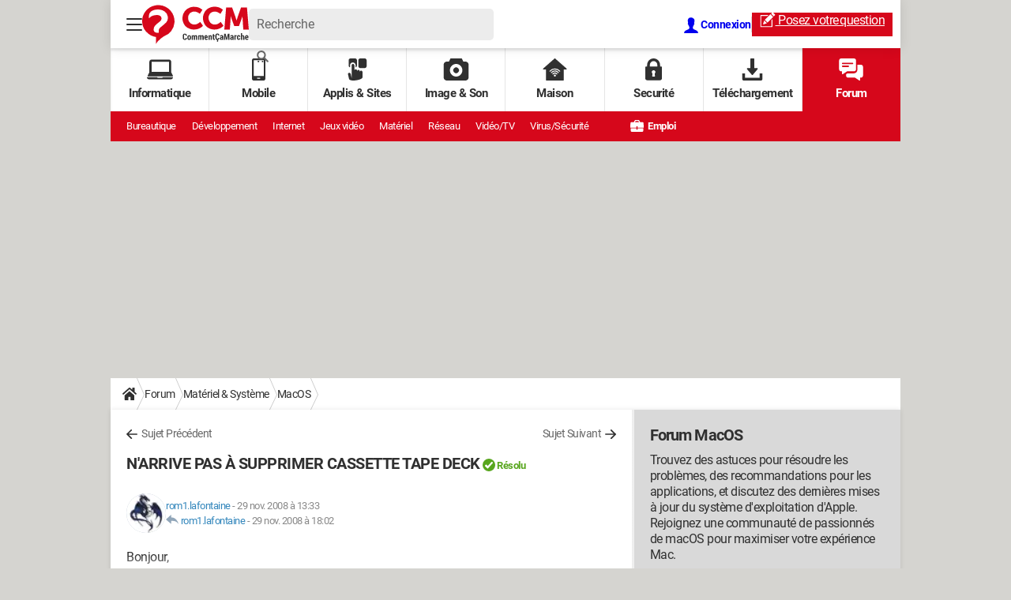

--- FILE ---
content_type: text/html; charset=UTF-8
request_url: https://forums.commentcamarche.net/forum/affich-9658670-n-arrive-pas-a-supprimer-cassette-tape-deck
body_size: 43292
content:

<!--Akamai-ESI:PAGE:setreftime=1767885658/--><!DOCTYPE html>
<!--[if IE 8 ]> <html lang="fr" dir="ltr" class="no-js ie8 lt-ie9 oldie"> <![endif]-->
<!--[if IE 9 ]> <html lang="fr" dir="ltr" class="no-js ie9"> <![endif]-->
<!--[if gt IE 9]><!--> <html lang="fr" dir="ltr"> <!--<![endif]-->

<head prefix="og: http://ogp.me/ns# fb: http://ogp.me/ns/fb#">
    <meta charset="utf-8">
    <meta http-equiv="X-UA-Compatible" content="IE=edge,chrome=1">
    <meta name="viewport" content="width=device-width, initial-scale=1.0" />

    <style>
        :root {
            --for-color-primary: #D6071B;
            --for-color-primary--lighten: #f7192e;
            --for-color-primary--darken: #a50515;
        }
    </style>
    
    <title>N'ARRIVE PAS À SUPPRIMER CASSETTE TAPE DECK [Résolu] - Forum MacOS</title>

<script>
    var dataLayer = [{"appConfig":{"subContainers":["GTM-PSD8NH"]},"tagName1":"post-avec-ds-simili","site":"forums.commentcamarche.net","environnement":"production","pageType/screenType":"classique","sessionType":"nonConnectee","userStatus":"Anonyme","forumTheme":"MacOS","QuestionRepondue":"oui","QuestionResolue":"oui","NbReponses":1,"idArticle":9658670,"idAuthor":1133227,"DateFinDiscussion":"29-11-2008","DateDebutDiscussion":"29-11-2008","level1":"forum","level2":"Mat\u00e9riel & Syst\u00e8me","level3":"MacOS","application":"forum","pageCategory":"Sujet Forum","country":"US","asnum":"16509"}];

            !function(e){"use strict";var t,n,o,r=function(){},s=Object.getOwnPropertyNames(window.console).reduce((function(e,t){return"function"==typeof console[t]&&(e[t]=r),e}),{}),a=function(){return s},i=e.console;if("object"==typeof e.JSON&&"function"==typeof e.JSON.parse&&"object"==typeof e.console&&"function"==typeof Object.keys){var c={available:["others.catch","others.show"],broadcasted:[]},u={available:["others.catch","others.show"]},d=(t=/^\s+(.*)\s+$/g,n=function(e){return Math.pow(9,e)},o=function(e){return parseInt((e.charCodeAt()<<9)%242)},{get:function(e){e=e.replace(t,"$1");for(var r=[0,0,0],s=0,a=0;s<e.length;s++)a=parseInt(s/r.length),r[s%3]+=parseInt(o(e[s])/n(a));for(s=0;s<r.length;s++)r[s]>255&&(r[s]=255);return r},toRGB:function(e){return"rgb("+e.join(",")+")"},visible:function(e){return e[0]>220||e[1]>220||e[2]>220?[0,0,0]:[255,255,255]}});e.getConsole=function(e){if("string"!=typeof e)throw"getConsole need a tag name (string)";var t=e.split(".");if(function(e){var t,n=e.split(".")[0];-1===c.available.indexOf(n)&&(c.available.push(n),(t=document.createEvent("CustomEvent")).initCustomEvent("getConsole.tag.available",0,0,n),document.dispatchEvent(t)),-1===u.available.indexOf(e)&&(u.available.push(e),(t=document.createEvent("CustomEvent")).initCustomEvent("getConsole.fulltag.available",0,0,n),document.dispatchEvent(t))}(e=t[0]),-1!==c.broadcasted.indexOf(e)){var n=function(e){var t=[],n=[];return e.forEach((function(e){t.push("%c "+e.name+" "),n.push("background-color:"+e.bgColor+";color:"+e.color+";border-radius:2px;")})),[t.join("")].concat(n)}(t.map((function(e){var t=d.get(e);return{name:e,color:d.toRGB(d.visible(t)),bgColor:d.toRGB(t)}}))),o=["log","warn","error","info","group","groupCollapsed","groupEnd"].reduce(((e,t)=>(e[t]=n.reduce(((e,t)=>e.bind(window.console,t)),window.console[t]),e)),{});return Object.keys(i).forEach((function(e){void 0===o[e]&&(o[e]=i[e])})),o}return a()},e.getConsole.tags=c,c.broadcasted=function(){try{var e=localStorage.getItem("getConsole");e=null===e?[]:JSON.parse(e)}catch(t){e=[]}return e}(),-1!==c.broadcasted.indexOf("others.catch")&&(e.console=e.getConsole("others.show"))}else e.getConsole=a}(window),logger={_buffer:[],log:function(){"use strict";this._buffer.push(arguments)}},function(e){"use strict";var t={domains:["hpphmfubhnbobhfs","bnb{po.betztufn","beoyt","epvcmfdmjdl","hpphmftzoejdbujpo","wjefptufq","s77ofu","ufbet","vosvmznfejb","tnbsubetfswfs","tljnsftpvsdft","{fcftupg","uumce","hpphmfbqjt","wjefpqmb{b","hpphmfbetfswjdft","fggfdujwfnfbtvsf","pvucsbjo","ubcppmb"],classes:"ufyuBe!BeCpy!qvc`411y361!qvc`411y361n!qvc`839y:1!ufyu.be!ufyuBe!Mjhbuvt!ufyu`be!ufyu`bet!ufyu.bet!ufyu.be.mjolt",event:{category:"pbt`mpbefe",action:"gbjm"}},n=e.getConsole("inObs"),o=0,r={},s=function(e,t){return t=t||1,e.split("").map((function(e){return String.fromCharCode(e.charCodeAt()+t)})).join("")},a=[];e.integrityObserver={state:{net:null,dom:null,perf:null},corrupted:0,listen:function(e){this.corrupted?e(this.state):a.push(e)},sendToListeners:function(){a.forEach(function(e){e(this.state)}.bind(this))},reportCorruption:function(){var e=function(){"undefined"!=typeof ga?ga("send",{hitType:"event",eventCategory:s(t.event.category,-1),eventAction:s(t.event.action,-1),nonInteraction:1}):setTimeout(e,100)};e()},reportListCorruption:function(){var e,t=[];for(e in this.state)this.state[e]&&t.push(e);t.length>0&&((new Image).src="https://lists.ccmbg.com/st?t="+encodeURIComponent(t.join(","))+"&d="+window.location.host.split(/\./).slice(0,-1).join("."))},reportChange:function(){this.sendToListeners(),this.reportCorruption()},init:function(){var e=function(e){return function(t){this.state[e]=t,t&&(!this.corrupted&&this.reportChange(),this.corrupted=1)}.bind(this)};!function(e){if("undefined"!=typeof MutationObserver){var n=document.createElement("div"),o=document.getElementsByTagName("html")[0],r={},a={childList:1,attributes:1,characterData:1,subtree:1},i=0,c=new MutationObserver((function(t){t.forEach((function(t){"style"===t.attributeName&&(c.disconnect(),"none"===t.target.style.display&&!e.called&&(e.called=1)&&e.call(r,1))}))})),u=new MutationObserver((function(t){t.forEach((function(t){try{if("childList"===t.type&&"HTML"===t.target.nodeName&&t.addedNodes.length&&"BODY"===t.addedNodes[0].nodeName&&!i){i=1,t.addedNodes[0].appendChild(n);var o=getComputedStyle(n);if(r=t.addedNodes[0],u.disconnect(),/Trident/.test(navigator.userAgent))return void setTimeout((function(){!e.called&&(e.called=1)&&e.call(r,0)}),50);setTimeout((function(){t.addedNodes[0].removeChild(n)}),60),c.disconnect(),e.call(t.addedNodes[0],"none"===o.getPropertyValue("display")||/url\("about:abp/.test(o.getPropertyValue("-moz-binding")))}}catch(e){}}))}));n.className=s(t.classes,-1),n.style.display="block",u.observe(o,a),c.observe(n,a)}else e.call(0,0)}(e.call(this,"dom")),function(e,a){if("undefined"!=typeof MutationObserver&&void 0!==URL.prototype){var i=document.getElementsByTagName("html")[0],c=0,u=new MutationObserver((function(i){i.forEach((function(i){try{var d,l,f,p="",g=new Date,h=function(){};if("childList"===i.type&&i.addedNodes.length&&void 0!==(d=i.addedNodes[0]).src&&("SCRIPT"===(p=d.nodeName)||"IFRAME"===p)){try{l=new URL(d.src),f=l&&l.host?l.host.split(/\./).slice(-2).shift():null}catch(e){}h=i.addedNodes[0].onerror,i.addedNodes[0].onerror=function(){try{n.warn("Missing script",d.src),!c&&f&&-1!==t.domains.indexOf(s(f))&&(new Date).getTime()-g.getTime()<1500&&(n.warn("Integrity violation on ",d.src," not observing anymore !"),u.disconnect(),c=1,e(1)),"function"==typeof h&&h.apply(this,Array.prototype.slice.call(arguments))}catch(e){}},"function"==typeof performance.getEntriesByType&&o<2&&"SCRIPT"===p&&-1!==t.domains.indexOf(s(f))&&(void 0===r[f]||"hpphmfubhnbobhfs"===s(f))&&(r[f]=1,i.addedNodes[0].addEventListener("load",(function(){-1===performance.getEntriesByType("resource").map((function(e){return e.name})).indexOf(d.src)&&2==++o&&(u.disconnect(),a(1))})))}}catch(e){}}))}));u.observe(i,{childList:1,attributes:1,characterData:1,subtree:1})}else e.call(0,0)}(e.call(this,"net"),e.call(this,"perf")),window.addEventListener("load",function(){this.reportListCorruption()}.bind(this))}},"function"==typeof Object.bind&&e.integrityObserver.init()}(window),function(e,t,n,o){"use strict";void 0===e._gtm&&(e._gtm={events:{on:[],ready:[],readyAll:[],trigger:function(e){this._trigger.push(e)},_trigger:[]},versions:{},onReady:[]}),void 0===e._gtm.versions&&(e._gtm.versions={}),e._gtm.versions.staticheader=1,e._gtm.state="loading";var r=dataLayer[0].appConfig,s=["GTM-N4SNZN"],a=r.subContainers||[],i=e.getConsole("GTM").log,c=function(e){if(void 0!==t.dispatchEvent){var n=null;"function"==typeof Event?n=new Event(e):(n=t.createEvent("Event")).initEvent(e,0,0),t.dispatchEvent(n)}},u=function(){u.state++,u.state===s.length&&(e._gtm.state="loaded",c("gtm.loaded"))},d=function(){e._gtm.state="error",c("gtm.error"),l.clearWorkspacesInfo(this)};u.state=0,s=s.concat(a),i("Loading sub containers:",a);var l={infoKey:"ccm_gtm_workspaces",workspacesInfo:{},fetchWorkspacesInfo:function(){try{this.workspacesInfo=this.getInfoFromQuerystring()||this.getInfoFromCookie()||{}}catch(e){console.error("Cannot get workspaces info.",e)}},parseWorkspacesInfo:function(e){for(var t={},n=e.split("|"),o=0;o<n.length;o++){var r=n[o].split("::");3===r.length&&(t[r[0]]={container:r[0],workspace:r[1],auth:r[2]})}return t},removeInfoFromQuerystring:function(){if(""===e.location.search)return"";for(var t=e.location.search.substring(1).split("&"),n=[],o=0;o<t.length;o++){t[o].split("=")[0]!==this.infoKey&&n.push(t[o])}return"?"+n.join("&")},generatePreviewQuery:function(e){try{var t=this.workspacesInfo[e];return t?(i("["+t.container+'] loading custom workspace "'+t.workspace+'"'),dataLayer[0].appConfig.previewWorkspaces=dataLayer[0].appConfig.previewWorkspaces||[],dataLayer[0].appConfig.previewWorkspaces.push(t),"&gtm_auth="+t.auth+"&gtm_preview="+t.workspace+"&gtm_cookies_win=x"):""}catch(t){return console.error('Cannot generate preview query for container "'+e+'"',t),""}},getInfoFromQuerystring:function(){for(var t=(e.location.search||"").substring(1).split("&"),n=0;n<t.length;n++){var o=t[n].split("=");if(decodeURIComponent(o[0])===this.infoKey)return this.parseWorkspacesInfo(decodeURIComponent(o[1]))}return null},getInfoFromCookie:function(){try{var t=e.document.cookie.match("(^|;) ?"+this.infoKey+"=([^;]*)(;|$)");if(t)return this.parseWorkspacesInfo(decodeURIComponent(t[2]))}catch(e){}return null},clearWorkspacesInfo:function(t){try{var n=t.getAttribute("data-id");if(this.workspacesInfo[n]){i('Cannot load container "'+n+'". Clearing cookie and querystring param...');var o=e.location.hostname.split("."),r=o.length;o=r>2&&"br"===o[r-1]&&"com"===o[r-2]?o.slice(-3).join("."):o.slice(-2).join("."),document.cookie=this.infoKey+"=; domain= "+o+"; path=/; expires=Thu, 01 Jan 1970 00:00:01 GMT;";var s=this.removeInfoFromQuerystring();e.location.search=s}}catch(e){console.error("Cannot clear workspaces info.",e)}}};l.fetchWorkspacesInfo();for(var f=0,p=s.length;f<p;++f){e[o]=e[o]||[],e[o].push({"gtm.start":(new Date).getTime(),event:"gtm.js"});var g=l.generatePreviewQuery(s[f]),h=t.getElementsByTagName(n)[0],m=t.createElement(n);m.async=1,m.onload=u,m.onerror=d,m.setAttribute("data-id",s[f]),m.src="https://www.googletagmanager.com/gtm.js?id="+s[f]+g,h.parentNode.insertBefore(m,h)}}(window,document,"script","dataLayer"),OAS_AD_BUFFER=[],OAS_AD=function(){OAS_AD_BUFFER.push(Array.prototype.slice.call(arguments))},function(e){"use strict";function t(t){t instanceof ErrorEvent&&e._gtm.errors.push({message:t.message,stack:t.error?t.error.stack:void 0,name:t.error?t.error.name:void 0,filename:t.filename,line:t.lineno,column:t.colno})}function n(t){t.reason instanceof Error?e._gtm.errors.push({message:t.reason.message,stack:t.reason.stack,name:t.reason.name,promise:1,filename:t.reason.filename,line:t.reason.lineno,column:t.reason.colno}):e._gtm.errors.push({message:t.reason,promise:1})}e._gtm=e._gtm||{},e._gtm.errors=[],e._gtm.errors.types=[],e._gtm.errors.types.push({type:"error",callback:t}),e.addEventListener("error",t),e._gtm.errors.types.push({type:"unhandledrejection",callback:n}),e.addEventListener("unhandledrejection",n)}(window);    

    dataLayer.push({"event":"app.config","appConfig":{"asl":{"sitepage":"","keywords":["forum-materiel-systeme","macos","forum","parallaxeinfeed","forum-9658670"]}}});
</script>


    <meta name="description" content="Bonjour, j'ai tape deck sur mac, qui est une application pour enregistrer la parole, et je n'arriver pas à supprimer une seule cassette. Help!..." />
    <meta name="theme-color" content="#d51827" />
    <meta name="msapplication-TileColor" content="#d51827" />
    <meta name="msapplication-TileImage" content="https://astatic.ccmbg.com/www.commentcamarche.net/_skin/favicon/mstile-144x144.png" />
    <meta name="msapplication-config" content="https://astatic.ccmbg.com/www.commentcamarche.net/_skin/favicon/browserconfig.xml" />
    <meta name="twitter:card" content="summary_large_image" />
    <meta name="twitter:title" content="N&#039;ARRIVE PAS À SUPPRIMER CASSETTE TAPE DECK" />
    <meta name="twitter:image" content="https://astatic.ccmbg.com/www.commentcamarche.net/_skin/favicon/og-image-1200x630.png" />
    <meta name="twitter:url" content="https://forums.commentcamarche.net/forum/affich-9658670-n-arrive-pas-a-supprimer-cassette-tape-deck" />
    <meta name="twitter:site" content="@commentcamarche" />
    <meta name="referrer" content="always" />
    <meta name="googlebot" content="snippet,archive" />
    <meta name="robots" content="index, follow,max-snippet:-1, max-image-preview:large, max-video-preview:15" />
    <meta property="og:title" content="N&#039;ARRIVE PAS À SUPPRIMER CASSETTE TAPE DECK"/>
    <meta property="og:type" content="website"/>
    <meta property="og:url" content="https://forums.commentcamarche.net/forum/affich-9658670-n-arrive-pas-a-supprimer-cassette-tape-deck"/>
    <meta property="og:image" content="https://astatic.ccmbg.com/www.commentcamarche.net/_skin/favicon/og-image-1200x630.png"/>
    <meta property="og:site_name" content="CommentCaMarche"/>
    <meta http-equiv="Content-Language" content="fr"/>
    <meta property="atm" content="aHR0cHM6Ly9mb3J1bXMuY29tbWVudGNhbWFyY2hlLm5ldC9mb3J1bS9hZmZpY2gtOTY1ODY3MC1uLWFycml2ZS1wYXMtYS1zdXBwcmltZXItY2Fzc2V0dGUtdGFwZS1kZWNr" />
    <link rel="canonical" href="https://forums.commentcamarche.net/forum/affich-9658670-n-arrive-pas-a-supprimer-cassette-tape-deck" />
    
    <link rel="icon" href="https://astatic.ccmbg.com/www.commentcamarche.net/_skin/favicon/favicon-32x32.png" sizes="32x32" type="image/png" />
    <link rel="icon" href="https://astatic.ccmbg.com/www.commentcamarche.net/_skin/favicon/favicon-16x16.png" sizes="16x16" type="image/png" />
    <link rel="icon" href="https://astatic.ccmbg.com/www.commentcamarche.net/_skin/favicon/android-chrome-192x192.png" sizes="192x192" type="image/png" />
    <link rel="apple-touch-icon" href="https://astatic.ccmbg.com/www.commentcamarche.net/_skin/favicon/apple-touch-icon-57x57.png" sizes="57x57" />
    <link rel="apple-touch-icon" href="https://astatic.ccmbg.com/www.commentcamarche.net/_skin/favicon/apple-touch-icon-60x60.png" sizes="60x60" />
    <link rel="apple-touch-icon" href="https://astatic.ccmbg.com/www.commentcamarche.net/_skin/favicon/apple-touch-icon-72x72.png" sizes="72x72" />
    <link rel="apple-touch-icon" href="https://astatic.ccmbg.com/www.commentcamarche.net/_skin/favicon/apple-touch-icon-76x76.png" sizes="76x76" />
    <link rel="apple-touch-icon" href="https://astatic.ccmbg.com/www.commentcamarche.net/_skin/favicon/apple-touch-icon-114x114.png" sizes="114x114" />
    <link rel="apple-touch-icon" href="https://astatic.ccmbg.com/www.commentcamarche.net/_skin/favicon/apple-touch-icon-120x120.png" sizes="120x120" />
    <link rel="apple-touch-icon" href="https://astatic.ccmbg.com/www.commentcamarche.net/_skin/favicon/apple-touch-icon-144x144.png" sizes="144x144" />
    <link rel="apple-touch-icon" href="https://astatic.ccmbg.com/www.commentcamarche.net/_skin/favicon/apple-touch-icon-152x152.png" sizes="152x152" />
    <link rel="apple-touch-icon" href="https://astatic.ccmbg.com/www.commentcamarche.net/_skin/favicon/apple-touch-icon-180x180.png" sizes="180x180" />
    <link rel="search" type="application/opensearchdescription+xml" title="CommentCaMarche.net" href="https://forums.commentcamarche.net/opensearch.xml" />
    <link rel="preload" href="https://astatic.ccmbg.com/ccmcms_commentcamarche/dist/external/fonts/Roboto-Gfonts-Regular.woff2" crossorigin as="font" />
    <link rel="preload" href="https://astatic.ccmbg.com/ccmcms_commentcamarche/dist/external/fonts/Roboto-Gfonts-Bold.woff2" crossorigin as="font" />
        <link rel="manifest" href="https://astatic.ccmbg.com/www.commentcamarche.net/_skin/favicon/manifest.json"  />
    <link rel="mask-icon" href="https://astatic.ccmbg.com/www.commentcamarche.net/_skin/favicon/safari-pinned-tab.svg" color="#d51827" />
    
<link rel="stylesheet" media="all" href="https://astatic.ccmbg.com/www.commentcamarche.net/dist/app/css/site_ht.4947aae4d133aa5ec625.css" /><link rel="stylesheet" media="all" href="https://astatic.ccmbg.com/www.commentcamarche.net/dist/app/css/skin_forum.b15e5cca926cb81e7c77.css" />

<script type="application/ld+json">{"@context":"https://schema.org","@type":"WebPage","breadcrumb":{"@type":"BreadcrumbList","itemListElement":[{"@type":"ListItem","position":1,"name":"Accueil","item":"https://www.commentcamarche.net/"},{"@type":"ListItem","position":2,"name":"Forum","item":"https://forums.commentcamarche.net/forum/"},{"@type":"ListItem","position":3,"name":"Matériel &amp; Système","item":"https://forums.commentcamarche.net/forum/materiel-systeme-2"},{"@type":"ListItem","position":4,"name":"MacOS","item":"https://forums.commentcamarche.net/forum/macos-14"}]},"name":"N'ARRIVE PAS À SUPPRIMER CASSETTE TAPE DECK [Résolu] - Forum MacOS","url":"https://forums.commentcamarche.net/forum/affich-9658670-n-arrive-pas-a-supprimer-cassette-tape-deck"}</script>
        <!--INCLUDE FORCED BASIC ESI -->
    <link rel="stylesheet" media="all" href="https://astatic.ccmbg.com/ccmcms_commentcamarche/dist/external/css/header.9534a5f9c0276ac8795b.css" /><link rel="stylesheet" media="all" href="https://astatic.ccmbg.com/ccmcms_commentcamarche/dist/external/css/footer.edc42e59167a8df6ce8d.css" />


</head>

<body class="flex-layout ">
<script src="https://astatic.ccmbg.com/www.commentcamarche.net/dist/app/js/runtimeInteractionHidden.3fa7d34f62e07fced1c9.js" type="text/javascript" crossorigin="anonymous"></script>
    <div class="jOverlay overlay"></div>
    <a name="top"></a>
    
    <div id="ctn_x02"><div id="ba_x02" class="ba x02"><script>OAS_AD("x02");</script></div></div>
    <div id="tt" style="display:none">
        <div id="tttop"></div>
        <div id="ttcont"></div>
        <div id="ttbot"></div>
    </div>
    <span class="tooltips" style="display:none" id="ntt"><span id="nttcont"></span><span class="arrowDown"></span></span>

    <div id="oasLayout" class="layout--flexbox">

        <img src="https://akm-static.ccmbg.com/a/aHR0cDovL2ZvcnVtcy5jb21tZW50Y2FtYXJjaGUubmV0L2ZvcnVtL2FmZmljaC05NjU4NjcwLW4tYXJyaXZlLXBhcy1hLXN1cHByaW1lci1jYXNzZXR0ZS10YXBlLWRlY2s=/alpha.png" style="position: absolute;">    <!--INCLUDE FORCED BASIC ESI -->
    
<!--Akamai-ESI:PAGE:setreftime=1768926088/-->
    <svg width="0" height="0" style="position:absolute;top:0;left:0;" xmlns="http://www.w3.org/2000/svg">
                <symbol viewBox="0 0 20 20" id="icon-Langue">
            <path fill="currentColor" d="M19.976 9.333a9.997 9.997 0 0 0-9.31-9.31V0H9.334v.023a9.999 9.999 0 0 0-9.31 9.31H0v1.334h.023a9.997 9.997 0 0 0 9.31 9.309V20h1.334v-.024a9.996 9.996 0 0 0 9.309-9.31H20V9.334h-.024zM6.26 2.18c-.644.856-1.179 1.93-1.568 3.153H2.695A8.712 8.712 0 0 1 6.26 2.18zM1.997 6.667h2.344a15.835 15.835 0 0 0-.328 2.666H1.36c.07-.938.292-1.836.638-2.666zm-.638 4h2.654c.036.929.15 1.824.328 2.666H1.997a8.592 8.592 0 0 1-.638-2.666zm1.336 4H4.69c.389 1.224.924 2.297 1.569 3.153a8.703 8.703 0 0 1-3.565-3.153zm6.638 3.914c-1.37-.366-2.55-1.838-3.266-3.914h3.266v3.914zm0-5.248H5.692a14.902 14.902 0 0 1-.345-2.666h3.986v2.666zm0-4H5.347c.038-.938.157-1.836.345-2.666h3.641v2.666zm0-4H6.067c.716-2.076 1.896-3.548 3.266-3.913v3.913zm7.972 0h-1.994c-.391-1.224-.924-2.297-1.571-3.153a8.72 8.72 0 0 1 3.565 3.153zM10.667 1.42c1.369.365 2.55 1.837 3.266 3.913h-3.266V1.42zm0 5.247h3.64c.189.83.305 1.728.346 2.666h-3.986V6.667zm0 4h3.986a14.78 14.78 0 0 1-.346 2.666h-3.64v-2.666zm0 7.914v-3.914h3.266c-.716 2.076-1.897 3.548-3.266 3.914zm3.073-.761c.644-.857 1.18-1.93 1.57-3.153h1.995a8.711 8.711 0 0 1-3.565 3.153zm4.263-4.487h-2.344c.178-.842.292-1.737.328-2.666h2.653a8.553 8.553 0 0 1-.637 2.666zm-2.016-4a15.891 15.891 0 0 0-.328-2.666h2.344c.346.83.568 1.728.638 2.666h-2.654z"/>
        </symbol>
                        <symbol viewBox="0 0 21 21" id="icon-Loupe">
            <path fill="currentColor" d="M20.475 18.313l-5.93-5.93c-1.266-1.265-3.242.711-1.976 1.977l5.93 5.93c1.266 1.266 3.242-.71 1.976-1.977z"></path>
            <path fill="currentColor" d="M4.54 4.354c2.13-1.976 5.219-1.976 7.35 0 2.13 1.977 1.884 5.312 0 7.35-1.977 2.131-5.312 1.884-7.35 0-2.1-1.976-1.884-5.311 0-7.35 1.235-1.297-.741-3.273-1.977-1.976-3.026 3.243-3.026 8.03 0 11.272 3.027 3.243 8.184 2.872 11.272 0 3.243-3.026 2.872-8.184 0-11.272-3.026-3.243-8.184-2.872-11.272 0-1.297 1.235.68 3.212 1.977 1.976z"/>
        </symbol>
                        <symbol viewBox="0 0 20 16" id="icon-Burger">
            <path fill="currentColor" d="M19.152 0H.848C.38 0 0 .448 0 1s.38 1 .848 1h18.304C19.62 2 20 1.552 20 1s-.38-1-.848-1zm0 6.984H.848c-.468 0-.848.448-.848 1 0 .553.38 1 .848 1h18.304c.468 0 .848-.447.848-1 0-.552-.38-1-.848-1zm0 7H.848c-.468 0-.848.448-.848 1 0 .553.38 1 .848 1h18.304c.468 0 .848-.447.848-1 0-.552-.38-1-.848-1z"></path>
        </symbol>
                        <symbol viewBox="0 0 17 19" id="icon-User">
            <path fill="currentColor" fill-rule="nonzero" d="M10.692 13.207c-.045-.741-.045-1.25-.045-1.946.314-.185.895-1.298 1.03-2.27.268 0 .67-.279.76-1.298.045-.556-.18-.88-.358-.973.447-1.298 1.297-5.33-1.566-5.747C10.2.417 9.44.14 8.455.14 4.474.233 4.026 3.245 4.876 6.72c-.134.093-.402.418-.358.974.135 1.02.537 1.297.76 1.297.09.973.717 2.086 1.03 2.271 0 .695.045 1.205-.045 1.946C5.547 15.385.223 14.783 0 19h17c-.224-4.217-5.503-3.615-6.308-5.793z"/>
        </symbol>
                        <symbol viewBox="0 0 21 15" xmlns="http://www.w3.org/2000/svg" id="icon-Mail">
            <path fill="currentColor" d="M18.02 0H1.82c-.26 0-.51.07-.73.17l8.8 8.8 1.96-1.9 6.9-6.9a1.7 1.7 0 00-.73-.17zM19.84 1.08l-6.82 6.5 6.82 6.5c.11-.22.18-.47.18-.74V1.82c0-.26-.07-.51-.18-.74zM.17.93c-.1.22-.17.47-.17.74v11.5c0 .27.07.52.17.75l6.5-6.5L.17.92z"/>
            <path fill="currentColor" d="M12.1 8.35l-1.97 1.89a.57.57 0 01-.8 0l-1.9-1.89-6.5 6.48c.23.1.47.17.74.17h16.2c.26 0 .5-.07.73-.17l-6.5-6.48z"/>
        </symbol>
                        <symbol viewBox="0 0 7 13" xmlns="http://www.w3.org/2000/svg" id="icon-back">
            <path d="M.3 7.1l5.3 5.6c.3.4.9.4 1.2 0s.3-.9 0-1.3L2.1 6.5l4.7-4.9c.3-.4.3-.9 0-1.3s-.9-.4-1.2 0L.3 5.9c-.2.1-.3.4-.3.6s.1.5.3.6z" fill="currentColor"/>
        </symbol>
            </svg>

    <svg width="0" height="0" style="position:absolute;top:0;left:0;" xmlns="http://www.w3.org/2000/svg">
                <symbol viewBox="0 0 135 49" id="Logo">
            <style>
                .desktopLogo{display:none;}
                @media(min-width:661px){.desktopLogo{display:block}}
            </style>
            <path class="desktopLogo" fill="currentColor" d="M54 44.1c.9 0 1.5-.2 1.9-.6.4-.5.6-1.1.6-2H55c0 .5 0 .9-.2 1-.1.3-.4.4-.7.4a1 1 0 01-.9-.4c-.2-.3-.3-.7-.3-1.2v-2.4c0-.5.1-1 .3-1.2.2-.3.4-.4.8-.4s.7.1.8.3c.2.3.2.6.2 1.1h1.5c0-.9-.2-1.5-.6-2-.5-.4-1-.6-2-.6-.7 0-1.3.2-1.8.7a3 3 0 00-.7 2.1v2.4c0 .9.2 1.6.7 2 .5.6 1.2.8 2 .8zm5.5 0c.8 0 1.3-.2 1.8-.7.4-.5.6-1.2.6-2v-.7c0-.7-.2-1.4-.6-1.9-.5-.5-1-.7-1.8-.7s-1.3.2-1.7.7c-.4.5-.6 1.2-.6 2v.7c0 .7.2 1.4.6 1.9.4.5 1 .7 1.7.7zm0-1.2c-.3 0-.5-.1-.6-.4-.2-.2-.2-.6-.2-1v-.8c0-.4 0-.7.2-1 0-.3.3-.4.6-.4s.5.1.7.4l.2 1v.8l-.2 1c-.2.3-.4.4-.7.4zm4.7 1.1v-4.3a1 1 0 01.3-.3.7.7 0 01.4 0c.2 0 .3 0 .4.2.1.1.2.4.2.9V44H67v-3.8-.4a1 1 0 01.3-.4.6.6 0 01.3 0c.3 0 .4 0 .5.2l.1.9V44h1.6v-3.5c0-.8-.2-1.4-.4-1.8a1.3 1.3 0 00-1.2-.6c-.3 0-.6 0-.8.2a1.8 1.8 0 00-.6.7l-.5-.7a1.3 1.3 0 00-.7-.2c-.3 0-.6 0-.8.2a1.7 1.7 0 00-.6.6v-.7h-1.5V44h1.5zm8.1 0v-4.3a1 1 0 01.3-.3.7.7 0 01.4 0c.2 0 .3 0 .4.2.1.1.2.4.2.9V44H75v-3.8-.4a1 1 0 01.3-.4.6.6 0 01.3 0c.2 0 .4 0 .5.2l.1.9V44H78v-3.5c0-.8-.2-1.4-.4-1.8a1.3 1.3 0 00-1.2-.6c-.3 0-.6 0-.8.2a1.8 1.8 0 00-.6.7l-.5-.7a1.3 1.3 0 00-.8-.2c-.3 0-.5 0-.8.2a1.7 1.7 0 00-.5.6v-.7h-1.5V44h1.5zm8.8.1c.4 0 .8 0 1.1-.2.4-.1.6-.3.8-.5l-.3-1-.7.4a2.1 2.1 0 01-.7 0c-.3 0-.6 0-.8-.3l-.2-1H83v-.9c0-.8-.1-1.4-.5-1.8A2 2 0 0081 38a2 2 0 00-1.7.7 3 3 0 00-.6 2v.8c0 .7.3 1.3.7 1.8.4.5 1 .7 1.7.7zm.5-3.6h-1.3c0-.3 0-.6.2-.9a.6.6 0 01.5-.3c.2 0 .4 0 .5.3l.1.7v.2zm3.8 3.5v-4.3a1 1 0 01.3-.3.7.7 0 01.4 0l.5.1.2.9V44h1.5v-3.6c0-.8-.1-1.4-.4-1.8-.3-.3-.7-.5-1.2-.5-.2 0-.5 0-.7.2a2 2 0 00-.6.7v-.8h-1.5V44h1.5zm5.7.1a3.4 3.4 0 001-.1l-.2-1.2h-.2a1.8 1.8 0 01-.2 0 .3.3 0 01-.3 0l-.1-.6v-2.9h.8v-1.1H91v-1.5h-1.6v1.5H89v1.1h.6v3c0 .6.2 1 .4 1.4.3.3.7.4 1.2.4zm3.6 2.4c.5 0 1-.1 1.2-.4.3-.2.5-.5.5-.9l-.2-.6a.8.8 0 00-.5-.3V44h.2c.5-.1.8-.3 1.1-.5l.1-.1c.5-.5.7-1.1.6-2h-1.4c0 .5 0 .9-.2 1-.2.3-.4.4-.8.4a1 1 0 01-.9-.4c-.2-.3-.2-.7-.2-1.2v-2.4c0-.5 0-1 .2-1.2.2-.3.5-.4.8-.4.4 0 .7.1.9.3l.2 1.1h1.4c0-.9-.2-1.5-.6-2-.4-.4-1-.6-1.9-.6-.8 0-1.4.2-1.9.7a3 3 0 00-.7 2.1v2.4c0 .9.3 1.6.8 2 .3.4.6.6 1 .7h.2l-.1.7.4.1.2.4-.1.3a.4.4 0 01-.3.1v.9zM100 44c.2 0 .5 0 .7-.2.2-.1.4-.3.5-.6a2.6 2.6 0 00.2.7h1.5a4.4 4.4 0 01-.2-.7 5 5 0 010-.8V40c0-.6-.2-1.1-.6-1.5a2 2 0 00-1.5-.5c-.6 0-1.1.2-1.5.5-.4.4-.6.8-.6 1.3h1.5c0-.2 0-.4.2-.5l.3-.2c.2 0 .4.1.5.3l.1.6v.5h-.5c-.7 0-1.3.1-1.7.5-.3.3-.5.7-.5 1.3 0 .5.1 1 .4 1.2.3.4.7.5 1.2.5zm.4-1.1a.4.4 0 01-.4-.2.8.8 0 010-.5v-.6c.2-.2.3-.2.6-.2h.6v1a1 1 0 01-.4.3.8.8 0 01-.4.2zm4.8 1v-2.3l-.1-3 1.5 5.3h1l1.5-5.3V44h1.4v-7.8h-2l-1.4 5.7-1.4-5.7h-2V44h1.5zm7.8.1c.3 0 .5 0 .7-.2.2-.1.4-.3.5-.6a2.6 2.6 0 00.2.7h1.5a4.4 4.4 0 01-.1-.7 5 5 0 01-.1-.8V40c0-.6-.2-1.1-.6-1.5a2 2 0 00-1.4-.5c-.7 0-1.2.2-1.6.5-.4.4-.6.8-.5 1.3h1.4c0-.2 0-.4.2-.5l.4-.2c.2 0 .3.1.4.3l.2.6v.5h-.6c-.7 0-1.3.1-1.6.5-.4.3-.6.7-.6 1.3 0 .5.2 1 .4 1.2.3.4.7.5 1.2.5zm.4-1.1a.4.4 0 01-.3-.2.8.8 0 01-.2-.5c0-.2 0-.4.2-.6.1-.2.3-.2.5-.2h.6v1a1 1 0 01-.3.3.8.8 0 01-.5.2zm4.8 1v-4a.8.8 0 01.2-.3.7.7 0 01.4-.1h.6l.2-1.5a1.5 1.5 0 00-.4 0 .8.8 0 00-.6.2 1.6 1.6 0 00-.4.7l-.1-.8h-1.4V44h1.5zm4 .1c.6 0 1-.2 1.5-.6.4-.4.6-.9.5-1.5h-1.4l-.1.7a.5.5 0 01-.5.2c-.3 0-.5-.1-.6-.4l-.2-1v-.8c0-.4 0-.8.2-1 0-.3.3-.4.6-.4.2 0 .4.1.5.3l.1.8h1.4c0-.8-.1-1.3-.5-1.7a2 2 0 00-1.5-.6 2 2 0 00-1.7.7 3 3 0 00-.6 2v.7c0 .8.2 1.4.6 1.9.4.5 1 .7 1.7.7zm4.3-.1v-4.3a.9.9 0 01.2-.3.8.8 0 01.4 0c.3 0 .4 0 .6.2l.1 1V44h1.6v-3.4c0-.9-.2-1.5-.5-1.9-.3-.4-.7-.6-1.2-.6-.3 0-.5 0-.7.2-.2.1-.4.3-.5.6v-3.3h-1.6V44h1.6zm6 .1c.5 0 .9 0 1.2-.2l.8-.5-.4-1a3.7 3.7 0 01-.6.4 2.1 2.1 0 01-.7 0c-.4 0-.6 0-.8-.3-.2-.2-.3-.5-.3-1h2.9v-.9c0-.8-.2-1.4-.6-1.8a2 2 0 00-1.5-.7 2 2 0 00-1.7.7 3 3 0 00-.6 2v.8c0 .7.2 1.3.6 1.8.5.5 1 .7 1.8.7zm.6-3.6h-1.4l.2-.9a.6.6 0 01.6-.3c.2 0 .3 0 .4.3l.2.7v.2z"/>
            <path fill="#D6071B" d="M17.6 49v-8.6l-.6-.1c-3.3-.6-6.3-1.9-9-4a19.9 19.9 0 01-8-14.7 17.3 17.3 0 010-2.9A20.3 20.3 0 0115.9.5a20 20 0 015.7-.5A20.5 20.5 0 0140.9 22a20 20 0 01-13 17.3 2.3 2.3 0 00-.4.2 33.1 33.1 0 00-7.2 5.9c-1 1-2 2.3-2.5 3.6-.1.1-.1.1-.2 0zM8.5 16.5l.4-.1 1-1c1.1-1 2.4-1.7 3.8-2.1a15.6 15.6 0 016.7-.6c.7.1 1.4.3 2 .7.8.4 1.4 1 1.7 1.8a4.4 4.4 0 010 3.3c-.2.8-.8 1.5-1.4 2a365.8 365.8 0 01-3.5 2.8l-2 1.8c-.8.8-1.5 1.7-2 2.6a8.9 8.9 0 00-.6 4.2 3.7 3.7 0 003.3 3H21v-.3-2.7a4 4 0 011-2.5l1.4-1.4 4.8-4 2.3-2.2a8.6 8.6 0 001.9-7.4 9.5 9.5 0 00-4-6.4A12.7 12.7 0 0023 5.8a22.1 22.1 0 00-4.3-.2c-1.2 0-2.5.2-3.7.6-1.5.4-2.8 1-4 2a7.1 7.1 0 00-2.5 5.3v3zM106.3 3h7.6l.4 1.2 3.9 11 1.2 4v.2h.1l.1-.2 1.3-4.2 3.4-9.6.8-2.3h7.6l2.3 27.8h-7a76.6 76.6 0 00-.1-2.4l-.2-2.4a182.6 182.6 0 01-.2-3.5l-.2-3a43 43 0 01-.2-4.5v-1.3c-1.4 4.3-3 8.4-4.5 12.6v.1h-6c-1.6-4.2-3.2-8.5-4.6-12.8v3l-.2 2.2a85.5 85.5 0 01-.1 2.4l-.3 3.9-.3 3.9a45.6 45.6 0 000 1.8H104L106.3 3zM76.2 6A632.3 632.3 0 0073 11l-.2-.2a12 12 0 00-4.7-2.4 8.6 8.6 0 00-5 .2 7 7 0 00-4.4 4.3 9.1 9.1 0 00-.5 4.1 9 9 0 001.4 4.3 7.3 7.3 0 005 3.2c1.7.3 3.3 0 4.8-.6s2.8-1.5 4-2.6v-.1c1.3 1.6 2.4 3.3 3.6 5l-.3.3a14.6 14.6 0 01-3.7 2.7 15.7 15.7 0 01-4.8 1.5 18.6 18.6 0 01-3.4.2c-1.5 0-3-.3-4.5-.9a13.5 13.5 0 01-8.8-9.5 15.5 15.5 0 01-.5-5A14.2 14.2 0 0161 2.8a15.8 15.8 0 014-.7c2.3 0 4.5.2 6.6 1 1.6.6 3 1.5 4.4 2.6l.3.3zM99 11.1a12.2 12.2 0 00-1.8-1.3 11 11 0 00-3.8-1.5c-2-.3-4 0-5.9 1a7.1 7.1 0 00-3 3.9 8.6 8.6 0 00-.4 3.7c.1 1.5.5 2.8 1.3 4 1.2 2 2.9 3.2 5.1 3.6 1.7.3 3.3 0 5-.6a13 13 0 003.8-2.6h.1v-.1a661.3 661.3 0 003.6 5l-.6.6a15.6 15.6 0 01-6.2 3.5 16.7 16.7 0 01-5.4.6c-2-.1-4-.5-5.8-1.4a13.4 13.4 0 01-7.3-8.5 15.3 15.3 0 011.5-12.5A14 14 0 0187 2.7 16 16 0 0191 2a15.8 15.8 0 0110.9 3.6l.3.3a318.2 318.2 0 00-3.2 5.3z"/>
        </symbol>
                        <symbol viewBox="0 0 23 27" id="icon-App">
            <path fill="currentColor" d="M2.487 8.272c0-1.845 1.534-3.347 3.42-3.347 1.885 0 3.419 1.502 3.419 3.347v2.697c.95-.284 1.643-1.15 1.643-2.172V2.27c0-1.25-1.041-2.27-2.32-2.27H3.164C1.884 0 .844 1.019.844 2.27v6.527c0 1.022.693 1.888 1.643 2.172V8.272zM20.461 0h-5.485c-1.279 0-2.32 1.087-2.32 2.423V9.39c0 1.336 1.041 2.424 2.32 2.424h5.485c1.28 0 2.32-1.088 2.32-2.424V2.423c0-1.336-1.04-2.423-2.32-2.423z"></path>
            <path fill="currentColor" d="M16.06 14.909c-.917 0-1.66.79-1.66 1.763v-.898c0-.974-.742-1.764-1.658-1.764-.917 0-1.66.79-1.66 1.764v-.756c0-.926-.671-1.685-1.525-1.757a1.58 1.58 0 0 0-.133-.006c-.67 0-1.245.421-1.508 1.027a1.85 1.85 0 0 0-.151.736V8.513c0-.973-.743-1.763-1.66-1.763-.916 0-1.658.79-1.658 1.763v15.14l-.072-.01-1.022-4.65c-.209-.949-1.101-1.538-1.993-1.316-.938 0-1.53.793-1.317 1.763l1.186 5.392c.62 4.218 16.488 1.535 16.489-1.723v-6.437c0-.974-.742-1.763-1.658-1.763z"/>
        </symbol>
                        <symbol viewBox="0 0 26 24" id="icon-Chat">
            <path fill="currentColor" d="M16.158 0H2.294C1.024 0 0 1.044 0 2.338v9.35c0 1.294 1.024 2.338 2.294 2.338h.764v2.338c0 .563.572.97 1.132.686.015-.016.046-.016.061-.032 4.206-2.874 3.263-2.233 4.205-2.867a.758.758 0 0 1 .413-.125h7.289c1.27 0 2.294-1.044 2.294-2.338v-9.35C18.452 1.044 17.427 0 16.158 0zM10.04 9.35H3.823c-1.008 0-1.012-1.558 0-1.558h6.218c1.008 0 1.012 1.559 0 1.559zm4.588-3.116H3.823c-1.008 0-1.012-1.559 0-1.559h10.806c1.008 0 1.012 1.559 0 1.559z"/>
            <path fill="currentColor" d="M23.706 6.857h-3.823v5.455c0 2.151-1.712 3.897-3.822 3.897H9l-1.453.982v1.356c0 1.294 1.025 2.338 2.294 2.338h7.518l4.389 2.993c.599.339 1.193-.074 1.193-.655v-2.338h.764c1.27 0 2.294-1.044 2.294-2.338V9.195c0-1.294-1.024-2.338-2.294-2.338z"/>
        </symbol>
                        <symbol viewBox="0 0 33 25" id="icon-Laptop">
            <path fill="currentColor" d="M1.614 21.296h30.688a.695.695 0 0 0 .594-.337.72.72 0 0 0 .03-.69l-2.125-4.11V2.84C30.8 1.275 29.656 0 28.118 0H5.799C4.26 0 3.116 1.273 3.116 2.84v13.32L.99 20.268a.72.72 0 0 0 .031.69c.127.21.352.337.593.337zM5.884 2.84h22.148v12.777H5.884V2.84zm26.99 19.677a.693.693 0 0 0-.567-.295h-11.77a.692.692 0 0 0-.49.204l-.286.287a.697.697 0 0 1-.49.204H13.73a.697.697 0 0 1-.49-.204l-.287-.287a.691.691 0 0 0-.49-.204H.692a.693.693 0 0 0-.652.927A2.774 2.774 0 0 0 2.644 25h27.712a2.774 2.774 0 0 0 2.604-1.85.697.697 0 0 0-.086-.633z"/>
        </symbol>
                        <symbol viewBox="0 0 18 24" id="icon-Lock">
            <path fill="currentColor" d="M17.5 8.889H16V6.914C16 3.1 12.86 0 9 0S2 3.101 2 6.914v1.975H.5c-.276 0-.5.22-.5.494v12.345c0 1.09.897 1.976 2 1.976h14c1.103 0 2-.886 2-1.976V9.383a.497.497 0 0 0-.5-.494zm-7.003 10.316a.492.492 0 0 1-.124.384.503.503 0 0 1-.373.164H8a.503.503 0 0 1-.373-.164.49.49 0 0 1-.124-.384l.315-2.802A1.946 1.946 0 0 1 7 14.815c0-1.09.897-1.976 2-1.976s2 .886 2 1.976c0 .638-.306 1.22-.818 1.588l.315 2.802zM13 8.889H5V6.914c0-2.179 1.794-3.951 4-3.951s4 1.772 4 3.95V8.89z"/>
        </symbol>
                        <symbol viewBox="0 0 17 15" id="icon-Job">
            <path fill="currentColor" d="M7.735 7.942h1.53v1.764H17s-.125-3.933-.17-5.165c-.042-1.17-.445-1.894-1.7-1.894h-2.726L11.386.658C11.105.108 11.01 0 10.384 0H6.616c-.625 0-.72.107-1.002.657l-1.017 1.99H1.87c-1.255 0-1.654.725-1.7 1.894C.124 5.71 0 9.706 0 9.706h7.735V7.942zM6.503 1.689c.194-.38.26-.455.694-.455h2.606c.433 0 .5.075.694.455l.49.957H6.013l.49-.957zm2.762 10.663h-1.53v-1.764H.425s.105 1.586.17 2.931C.622 14.08.78 15 2.125 15h12.75c1.345 0 1.5-.922 1.53-1.48.074-1.383.17-2.932.17-2.932h-7.31v1.765z"/>
        </symbol>
                        <symbol viewBox="0 0 17 28" id="icon-Mobile">
            <path fill="currentColor" d="M7.615 4.667h1.062c.294 0 .531-.348.531-.778 0-.43-.237-.778-.53-.778H7.614c-.294 0-.532.348-.532.778 0 .43.238.778.532.778z"></path>
            <path fill="currentColor" d="M14.875 0H2.125C.953 0 0 1.046 0 2.333v23.334C0 26.954.953 28 2.125 28h12.75C16.047 28 17 26.954 17 25.667V2.333C17 1.046 16.047 0 14.875 0zm-4.781 25.667H6.906c-.293 0-.531-.261-.531-.584 0-.322.238-.583.531-.583h3.188c.293 0 .531.26.531.583 0 .323-.238.584-.531.584zm4.781-3.5H2.125V2.333h12.75v19.834z"/>
            <ellipse fill="currentColor" cx="13.458" cy="3.889" rx="1" ry="1"/>
        </symbol>
                        <symbol viewBox="0 0 26 23" id="icon-Camera">
            <path fill="currentColor" d="M15.076 10.244a3.015 3.015 0 0 1 0 4.216 2.904 2.904 0 0 1-4.152 0 3.015 3.015 0 0 1 0-4.216 2.904 2.904 0 0 1 4.152 0"/>
            <path fill="currentColor" d="M22.75 3.286h-2.246L18.878 0H7.12L5.496 3.287l-2.243.004C1.466 3.295.01 4.767.01 6.575L0 19.713C0 21.526 1.458 23 3.25 23h19.5c1.792 0 3.25-1.474 3.25-3.286V6.571c0-1.812-1.458-3.285-3.25-3.285zM13 18.893c-3.585 0-6.5-2.948-6.5-6.572C6.5 8.698 9.414 5.75 13 5.75c3.584 0 6.5 2.948 6.5 6.571 0 3.624-2.916 6.572-6.5 6.572z"/>
        </symbol>
                        <symbol viewBox="0 0 20 22" id="icon-Download">
            <path fill="currentColor" d="M15.324 10.028a.67.67 0 0 0-.612-.403h-2.693V.687A.68.68 0 0 0 11.346 0H8.654a.68.68 0 0 0-.673.688v8.937H5.289a.673.673 0 0 0-.613.403.697.697 0 0 0 .106.737l4.712 5.5a.665.665 0 0 0 1.012 0l4.712-5.5a.697.697 0 0 0 .106-.737z"/>
            <path fill="currentColor" d="M17.333 14.929v4.242H2.667V14.93H0v5.657C0 21.368.597 22 1.333 22h17.334c.737 0 1.333-.632 1.333-1.414v-5.657h-2.667z"/>
        </symbol>
                        <symbol viewBox="0 0 28 26" id="icon-SmartHome">
            <path fill="currentColor" d="M27.8 11.963L14.382.145a.58.58 0 0 0-.766 0L.201 11.963a.597.597 0 0 0-.164.653c.085.23.303.384.546.384H3.5v12.41c0 .326.26.59.583.59h19.834a.587.587 0 0 0 .583-.59V13h2.917c.243 0 .46-.153.546-.384a.597.597 0 0 0-.164-.653zM14 21.273c-.643 0-1.167-.53-1.167-1.182 0-.652.524-1.182 1.167-1.182s1.167.53 1.167 1.182c0 .651-.524 1.182-1.167 1.182zm2.683-2.485a.577.577 0 0 1-.817-.116c-.894-1.202-2.843-1.201-3.733.001a.58.58 0 0 1-.817.118.597.597 0 0 1-.116-.828 3.459 3.459 0 0 1 2.8-1.418c1.11 0 2.13.516 2.798 1.416a.596.596 0 0 1-.115.827zm1.689-1.7a.579.579 0 0 1-.823-.067A4.638 4.638 0 0 0 14 15.363a4.64 4.64 0 0 0-3.549 1.658.577.577 0 0 1-.822.065.595.595 0 0 1-.064-.833A5.796 5.796 0 0 1 14 14.182c1.708 0 3.326.755 4.436 2.072.21.248.18.62-.064.833zm1.661-1.688a.579.579 0 0 1-.823-.045A6.973 6.973 0 0 0 14 13c-1.985 0-3.885.86-5.212 2.357a.58.58 0 0 1-.824.045.596.596 0 0 1-.044-.834 8.134 8.134 0 0 1 6.08-2.75 8.133 8.133 0 0 1 6.078 2.747.596.596 0 0 1-.045.835z"/>
        </symbol>
                        <symbol viewBox="0 0 15 16" id="icon-write">
            <path fill="currentColor" d="M11.287 14.521H.963V4.198h6.25l.964-.963H.489a.492.492 0 0 0-.489.49V15.01c0 .268.221.489.49.489h11.286c.268 0 .49-.205.49-.49V7.293l-.98.963v6.266Z"/><path fill="currentColor" d="m4.594 8.097 2.794 2.794 5.667-5.667L10.26 2.43 4.594 8.097ZM14.823 2.588 12.897.678a.62.62 0 0 0-.869 0L10.877 1.83l2.794 2.794 1.153-1.152a.639.639 0 0 0 0-.884ZM3.283 12.69l3.489-1.184-2.794-2.794-1.184 3.489c-.11.3.19.6.49.49Z"/>
        </symbol>
                        <symbol viewBox="0 0 20 20" id="icon-bell">
            <path fill="currentColor" d="m16.947 16.654-1.288-2.213a6.73 6.73 0 0 1-.909-3.383V9.12c0-2.447-1.584-4.517-3.75-5.184V2.547C11 1.694 10.327 1 9.5 1 8.672 1 8 1.694 8 2.547v1.388c-2.166.667-3.75 2.737-3.75 5.184v1.94c0 1.19-.315 2.36-.909 3.38l-1.288 2.214a.397.397 0 0 0-.004.39c.067.121.19.196.325.196h14.251c.135 0 .26-.075.326-.196a.398.398 0 0 0-.004-.39ZM6.938 18.453C7.36 19.364 8.255 20 9.299 20c1.044 0 1.94-.636 2.362-1.547H6.938Z"/>
        </symbol>
            </svg>

<header class="header_top--new jHeader" role="banner" data-channel="">
    <div class="header_top_left-bloc">
        <nav class="top_burger" id="jBurgerMenuNode">
            <button class="top_btn jBurgerMenuButtonNode">
                <svg xmlns="http://www.w3.org/2000/svg" width="20" height="20"
                     viewBox="0 0 20 20" fill="none" stroke="currentColor" stroke-width="2" stroke-linecap="round">
                    <line x1="1" y1="10" x2="19" y2="10"></line>
                    <line x1="1" y1="3" x2="19" y2="3"></line>
                    <line x1="1" y1="17" x2="19" y2="17"></line>
                </svg>
            </button>
            <div class="top_subnav header_burger_nav">
                <ul>
                    <li class="header_burger_close">
                        <button class="jBurgerMenuButtonNode">
                            <svg class="top_icon">
                                <use xlink:href="#icon-back"></use>
                            </svg>
                            Menu principal                        </button>
                    </li>
                    <li class="header_burger_search">
                        <div class="top_search jSearchNode">
                            <form action="/s/" class="search_form" method="get" role="search" data-url="https://www.commentcamarche.net/s/">
                                <fieldset>
                                    <legend>Moteur de recherche</legend>
                                    <label for="f_libelle">Rechercher</label>
                                    <input type="search" name="f_libelle" class="jSearchLabel" placeholder="Recherche">
                                    <button type="submit">
                                        <svg class="search_icon" width="15" height="15">
                                            <use xlink:href="#icon-Loupe"></use>
                                        </svg>
                                    </button>
                                </fieldset>
                            </form>
                        </div>
                    </li>
                                            <li class="header_burger_back">
                            <button data-path="">
                                Menu principal                            </button>
                        </li>

                        <li class="active"><a href="https://forums.commentcamarche.net/forum/">Forum</a></li>

                                                                                                            <li>
                                <a href="https://forums.commentcamarche.net/forum/bureautique-25">Bureautique</a>
                                                            </li>
                                                                                                            <li>
                                <a href="https://forums.commentcamarche.net/forum/programmation-3">Développement</a>
                                                            </li>
                                                                                                            <li>
                                <a href="https://forums.commentcamarche.net/forum/reseaux-sociaux-10">Internet</a>
                                                            </li>
                                                                                                            <li>
                                <a href="https://forums.commentcamarche.net/forum/jeux-video-19">Jeux vidéo</a>
                                                            </li>
                                                                                                            <li>
                                <a href="https://forums.commentcamarche.net/forum/materiel-systeme-2">Matériel</a>
                                                            </li>
                                                                                                            <li>
                                <a href="https://forums.commentcamarche.net/forum/reseau-5">Réseau</a>
                                                            </li>
                                                                                                            <li>
                                <a href="https://forums.commentcamarche.net/forum/tv-video-21">Vidéo/TV</a>
                                                            </li>
                                                                                                            <li>
                                <a href="https://forums.commentcamarche.net/forum/virus-7">Virus/Sécurité</a>
                                                            </li>
                                                            </ul>
            </div>
        </nav>
        <a class="top_logo" title="CCM" href="https://www.commentcamarche.net/">
            <svg>
                <title>CCM</title>                <desc>CCM - Comment Ça Marche - Communauté informatique</desc>                <use xlink:href="#Logo"></use>
            </svg>
        </a>
        <div class="top_search jSearchNode">
            <form action="/s/" class="search_form" method="get" role="search" data-url="https://www.commentcamarche.net/s/">
                <fieldset>
                    <legend>Moteur de recherche</legend>
                    <label for="f_libelle">Rechercher</label>
                    <input type="search" name="f_libelle" class="jSearchLabel" placeholder="Recherche">
                    <button type="submit">
                        <svg class="search_icon" width="15" height="15">
                            <use xlink:href="#icon-Loupe"></use>
                        </svg>
                    </button>
                </fieldset>
            </form>
        </div>
    </div>

    <div class="header_top_right-bloc">
                    <a rel="nofollow" href="https://www.commentcamarche.net/account/login" class="top_login" id="jLoginNode">
                <svg class="top_icon">
                    <use xlink:href="#icon-User"></use>
                </svg>
                <span class="h-hide-bk">Connexion</span>
            </a>
            <span class="top_separator h-hide-bk"></span>
        
        <a data-ga-event-click-category="Forum" data-ga-event-click-action="Ask_question" data-ga-event-click-label="Ask_question_headersite"
           href="https://forums.commentcamarche.net/forum/new" class="button--standard" id="create_new_question">
            <svg class="top_icon">
                <use xlink:href="#icon-write"></use>
            </svg>
            <span class="h-hide-bk">Posez votre </span>question        </a>
    </div>
</header>
<nav class="primary-nav">
                                                    <a href="https://www.commentcamarche.net/informatique/" title="Informatique" class="nav_item ">
                                            <svg class="nav_icon">
                            <use xlink:href="#icon-Laptop"></use>
                        </svg>
                                        Informatique
                </a>
                                                            <a href="https://www.commentcamarche.net/mobile/" title="Mobile" class="nav_item ">
                                            <svg class="nav_icon">
                            <use xlink:href="#icon-Mobile"></use>
                        </svg>
                                        Mobile
                </a>
                                                            <a href="https://www.commentcamarche.net/applis-sites/" title="Applis &amp; Sites" class="nav_item ">
                                            <svg class="nav_icon">
                            <use xlink:href="#icon-App"></use>
                        </svg>
                                        Applis &amp; Sites
                </a>
                                                            <a href="https://www.commentcamarche.net/image-son/" title="Image &amp; Son" class="nav_item ">
                                            <svg class="nav_icon">
                            <use xlink:href="#icon-Camera"></use>
                        </svg>
                                        Image &amp; Son
                </a>
                                                            <a href="https://www.commentcamarche.net/maison/" title="Maison" class="nav_item ">
                                            <svg class="nav_icon">
                            <use xlink:href="#icon-SmartHome"></use>
                        </svg>
                                        Maison
                </a>
                                                            <a href="https://www.commentcamarche.net/securite/" title="Securité" class="nav_item ">
                                            <svg class="nav_icon">
                            <use xlink:href="#icon-Lock"></use>
                        </svg>
                                        Securité
                </a>
                                                            <a href="https://www.commentcamarche.net/telecharger/" title="Téléchargement" class="nav_item ">
                                            <svg class="nav_icon">
                            <use xlink:href="#icon-Download"></use>
                        </svg>
                                        Téléchargement
                </a>
                                                            <a href="https://forums.commentcamarche.net/forum/" title="Forum" class="nav_item active">
                                            <svg class="nav_icon">
                            <use xlink:href="#icon-Chat"></use>
                        </svg>
                                        Forum
                </a>
                        </nav>

<nav class="secondary-nav">
                                                                                                                                                                                                                                                                                <a href="https://forums.commentcamarche.net/forum/bureautique-25" class="secondary-nav_item" title="Bureautique">Bureautique</a>
                                                                                                <a href="https://forums.commentcamarche.net/forum/programmation-3" class="secondary-nav_item" title="Développement">Développement</a>
                                                                                                <a href="https://forums.commentcamarche.net/forum/reseaux-sociaux-10" class="secondary-nav_item" title="Internet">Internet</a>
                                                                                                <a href="https://forums.commentcamarche.net/forum/jeux-video-19" class="secondary-nav_item" title="Jeux vidéo">Jeux vidéo</a>
                                                                                                <a href="https://forums.commentcamarche.net/forum/materiel-systeme-2" class="secondary-nav_item" title="Matériel">Matériel</a>
                                                                                                <a href="https://forums.commentcamarche.net/forum/reseau-5" class="secondary-nav_item" title="Réseau">Réseau</a>
                                                                                                <a href="https://forums.commentcamarche.net/forum/tv-video-21" class="secondary-nav_item" title="Vidéo/TV">Vidéo/TV</a>
                                                                                                <a href="https://forums.commentcamarche.net/forum/virus-7" class="secondary-nav_item" title="Virus/Sécurité">Virus/Sécurité</a>
                                                                                    
           <span class="secondary-nav_additionnal-links">
            <a href="https://www.cadremploi.fr/" class="secondary-nav_item job-offer"
               title="Emploi" target="_blank">
                <svg class="secondary-nav_icon">
                    <use xlink:href="#icon-Job"></use>
                </svg>
                Emploi
            </a>
        </span>
   </nav>

<script type="application/x-burgerMenu" id="jBurgerMenuJson">
    {"headerItems":{"index":{"url":"https:\/\/www.commentcamarche.net\/","label":"Accueil principal"},"informatique":{"url":"https:\/\/www.commentcamarche.net\/informatique\/","label":"Informatique","icon":"#icon-Laptop","submenu":{"Ordinateurs":{"label":"Ordinateurs","url":"https:\/\/www.commentcamarche.net\/informatique\/ordinateurs\/"},"Windows":{"label":"Windows","url":"https:\/\/www.commentcamarche.net\/informatique\/windows\/"},"macOS":{"label":"macOS","url":"https:\/\/www.commentcamarche.net\/informatique\/macos\/"},"Ubuntu":{"label":"Ubuntu","url":"https:\/\/www.commentcamarche.net\/informatique\/ubuntu\/"},"Intelligence artificielle":{"label":"Intelligence artificielle","url":"https:\/\/www.commentcamarche.net\/informatique\/intelligence-artificielle\/"},"Stockage":{"label":"Stockage","url":"https:\/\/www.commentcamarche.net\/informatique\/stockage\/"},"Peripheriques":{"label":"P\u00e9riph\u00e9riques","url":"https:\/\/www.commentcamarche.net\/informatique\/peripheriques\/"},"Composants":{"label":"Composants","url":"https:\/\/www.commentcamarche.net\/informatique\/composants\/"},"Technologies":{"label":"Technologies","url":"https:\/\/www.commentcamarche.net\/informatique\/technologies\/"}}},"mobile":{"url":"https:\/\/www.commentcamarche.net\/mobile\/","label":"Mobile","icon":"#icon-Mobile","submenu":{"Telephones":{"label":"T\u00e9l\u00e9phones","url":"https:\/\/www.commentcamarche.net\/mobile\/telephones\/"},"Operateursetforfaits":{"label":"Op\u00e9rateurs & forfaits","url":"https:\/\/www.commentcamarche.net\/mobile\/operateurs-forfaits\/"},"Android":{"label":"Android","url":"https:\/\/www.commentcamarche.net\/mobile\/android\/"},"iOS":{"label":"iOS","url":"https:\/\/www.commentcamarche.net\/mobile\/ios\/"},"Batteries et chargeurs":{"label":"Batteries & chargeurs","url":"https:\/\/www.commentcamarche.net\/mobile\/batteries-chargeurs\/"},"Accessoires":{"label":"Accessoires","url":"https:\/\/www.commentcamarche.net\/mobile\/accessoires\/"},"Tablettes":{"label":"Tablettes","url":"https:\/\/www.commentcamarche.net\/mobile\/tablettes\/"},"Montres et capteurs":{"label":"Montres & capteurs","url":"https:\/\/www.commentcamarche.net\/mobile\/montres\/"}}},"applis-sites":{"url":"https:\/\/www.commentcamarche.net\/applis-sites\/","label":"Applis & Sites","icon":"#icon-App","submenu":{"Reseauxsociaux":{"label":"R\u00e9seaux sociaux","url":"https:\/\/www.commentcamarche.net\/applis-sites\/reseaux-sociaux\/"},"mailapplis":{"label":"Mail","url":"https:\/\/www.commentcamarche.net\/applis-sites\/mail\/"},"Messagerieinstantanee":{"label":"Messagerie instantan\u00e9e","url":"https:\/\/www.commentcamarche.net\/applis-sites\/messageries\/"},"Bureautique":{"label":"Bureautique","url":"https:\/\/www.commentcamarche.net\/applis-sites\/bureautique\/"},"Applications":{"label":"Applications & logiciels","url":"https:\/\/www.commentcamarche.net\/applis-sites\/applications\/"},"Transports et cartes":{"label":"Transports & cartes","url":"https:\/\/www.commentcamarche.net\/applis-sites\/transports-cartes\/"},"Services en ligne":{"label":"Services en ligne","url":"https:\/\/www.commentcamarche.net\/applis-sites\/services-en-ligne\/"}}},"image-son":{"url":"https:\/\/www.commentcamarche.net\/image-son\/","label":"Image & Son","icon":"#icon-Camera","submenu":{"Streaming":{"label":"Streaming","url":"https:\/\/www.commentcamarche.net\/image-son\/streaming\/"},"TV et video":{"label":"TV & vid\u00e9o","url":"https:\/\/www.commentcamarche.net\/image-son\/tv-video\/"},"Audio":{"label":"Audio","url":"https:\/\/www.commentcamarche.net\/image-son\/audio\/"},"Photo":{"label":"Photo","url":"https:\/\/www.commentcamarche.net\/image-son\/photo\/"},"Jeux video":{"label":"Jeux vid\u00e9o","url":"https:\/\/www.commentcamarche.net\/image-son\/jeu-video\/"}}},"maison":{"url":"https:\/\/www.commentcamarche.net\/maison\/","label":"Maison","icon":"#icon-SmartHome","submenu":{"Box et connexion Internet":{"label":"Box & connexion Internet","url":"https:\/\/www.commentcamarche.net\/maison\/box-connexion-internet\/"},"Reseau et Wifi":{"label":"R\u00e9seau & Wifi","url":"https:\/\/www.commentcamarche.net\/maison\/reseau-wifi\/"},"Enceintes connectees":{"label":"Enceintes connect\u00e9es","url":"https:\/\/www.commentcamarche.net\/maison\/enceintes-connectees\/"},"Cameras connectees":{"label":"Cam\u00e9ras connect\u00e9es","url":"https:\/\/www.commentcamarche.net\/maison\/cameras-de-surveillance\/guide-cameras-de-surveillance\/"},"Objets connectes":{"label":"Objets connect\u00e9s","url":"https:\/\/www.commentcamarche.net\/maison\/objets-connectes\/"}}},"securite":{"url":"https:\/\/www.commentcamarche.net\/securite\/","label":"Securit\u00e9","icon":"#icon-Lock","submenu":{"Virus":{"label":"Virus","url":"https:\/\/www.commentcamarche.net\/securite\/virus\/"},"Piratage":{"label":"Piratage","url":"https:\/\/www.commentcamarche.net\/securite\/piratage\/"},"Arnaque":{"label":"Arnaque","url":"https:\/\/www.commentcamarche.net\/securite\/arnaque\/"},"Protection":{"label":"Protection","url":"https:\/\/www.commentcamarche.net\/securite\/protection\/"},"Confidentialite":{"label":"Confidentialit\u00e9","url":"https:\/\/www.commentcamarche.net\/securite\/confidentialite\/"},"VPN":{"label":"VPN","url":"https:\/\/www.commentcamarche.net\/securite\/vpn\/32555-vpn\/"},"Sauvegarde":{"label":"Sauvegarde","url":"https:\/\/www.commentcamarche.net\/securite\/sauvegarde\/"}}},"telechargement":{"url":"https:\/\/www.commentcamarche.net\/telecharger\/","label":"T\u00e9l\u00e9chargement","icon":"#icon-Download","submenu":{"Audio":{"label":"Audio","url":"https:\/\/www.commentcamarche.net\/telecharger\/audio-musique\/"},"Bureautique":{"label":"Bureautique","url":"https:\/\/www.commentcamarche.net\/telecharger\/bureautique\/"},"Developpement":{"label":"D\u00e9veloppement","url":"https:\/\/www.commentcamarche.net\/telecharger\/developpement\/"},"Graphisme":{"label":"Graphisme","url":"https:\/\/www.commentcamarche.net\/telecharger\/photo-graphisme\/"},"Internet":{"label":"Internet","url":"https:\/\/www.commentcamarche.net\/telecharger\/web-internet\/"},"Jeux":{"label":"Jeux","url":"https:\/\/www.commentcamarche.net\/telecharger\/jeux-video\/"},"PilotesDrivers":{"label":"Pilotes\/Drivers","url":"https:\/\/www.commentcamarche.net\/telecharger\/utilitaires\/pilotes-materiel\/"},"Securite":{"label":"S\u00e9curit\u00e9","url":"https:\/\/www.commentcamarche.net\/telecharger\/securite\/"},"Systeme":{"label":"Syst\u00e8me","url":"https:\/\/www.commentcamarche.net\/telecharger\/systemes-d-exploitation\/"},"Video":{"label":"Vid\u00e9o","url":"https:\/\/www.commentcamarche.net\/telecharger\/tv-video\/"}}},"forum":{"url":"https:\/\/forums.commentcamarche.net\/forum\/","label":"Forum","icon":"#icon-Chat","submenu":{"Bureautique":{"label":"Bureautique","url":"https:\/\/forums.commentcamarche.net\/forum\/bureautique-25"},"Developpement":{"label":"D\u00e9veloppement","url":"https:\/\/forums.commentcamarche.net\/forum\/programmation-3"},"Internet":{"label":"Internet","url":"https:\/\/forums.commentcamarche.net\/forum\/reseaux-sociaux-10"},"Jeux video":{"label":"Jeux vid\u00e9o","url":"https:\/\/forums.commentcamarche.net\/forum\/jeux-video-19"},"Materiel":{"label":"Mat\u00e9riel","url":"https:\/\/forums.commentcamarche.net\/forum\/materiel-systeme-2"},"Reseau":{"label":"R\u00e9seau","url":"https:\/\/forums.commentcamarche.net\/forum\/reseau-5"},"Video-TV":{"label":"Vid\u00e9o\/TV","url":"https:\/\/forums.commentcamarche.net\/forum\/tv-video-21"},"Virus-Securite":{"label":"Virus\/S\u00e9curit\u00e9","url":"https:\/\/forums.commentcamarche.net\/forum\/virus-7"}}}},"selectedItem":"forum","defaultSelectedItem":"index"}
</script>

        <div class="app_layout">

                            <div class="app_layout_header">
                    <div class="ccmcss_oas_top" data-adstrad="Publicité">
                        
    <div id="ctn_top"><div id="ba_top" class="ba top"><script>OAS_AD("Top");</script></div></div>
                    </div>
                </div>
                        
            <section class="app_layout_top">
    <div class="forum_breadcrumb__wrapper" id="jBreadcrumb">
    
    <nav class="cp_breadcrumb">
        <ul class="cp_breadcrumb__list">
                            <li class="cp_breadcrumb__item cp_breadcrumb__item--home">
                                <a href="https://www.commentcamarche.net/"
                >
                <svg xmlns="http://www.w3.org/2000/svg" viewBox="0 0 18 16" width="18" height="16" class="cp_breadcrumb__ico--home"><path fill="currentColor" d="M8.934 4.398 2.812 9.77a.163.163 0 0 1-.006.034.165.165 0 0 0-.005.034v5.439a.72.72 0 0 0 .202.51.637.637 0 0 0 .48.215H7.57v-4.35h2.726V16h4.089a.636.636 0 0 0 .479-.215.72.72 0 0 0 .202-.51V9.837a.168.168 0 0 0-.01-.068L8.934 4.4Z"/><path fill="currentColor" d="M17.876 7.402 15.43 5.247V.415a.381.381 0 0 0-.1-.273.337.337 0 0 0-.257-.106H12.93a.338.338 0 0 0-.257.106.382.382 0 0 0-.1.273v2.309L9.849.308A1.256 1.256 0 0 0 9 0c-.327 0-.61.103-.848.308L.124 7.402a.351.351 0 0 0-.123.255.4.4 0 0 0 .078.278l.693.876c.06.071.137.115.234.13.09.009.179-.02.268-.082L9 2.025l7.726 6.834c.06.055.138.082.235.082h.033a.375.375 0 0 0 .235-.13l.692-.876a.4.4 0 0 0 .078-.279.352.352 0 0 0-.123-.254Z"/></svg>
                </a>
    
                </li>
                            <li class="cp_breadcrumb__item">
                                <a href="https://forums.commentcamarche.net/forum/"
                >
                Forum
                </a>
    
                </li>
                            <li class="cp_breadcrumb__item">
                                <a href="https://forums.commentcamarche.net/forum/materiel-systeme-2"
                >
                Matériel & Système
                </a>
    
                </li>
                            <li class="cp_breadcrumb__item">
                                <a href="https://forums.commentcamarche.net/forum/macos-14"
                >
                MacOS
                </a>
    
                </li>
                    </ul>
    </nav>

    </div>
</section>
            
            <div class="app_layout_ct">
                <div class="app_layout_ct__1">
                                        <div class="app_layout_ct__2">
                                                <div role="main" class="app_layout_main">
                            <div id="InfMsgDiv">
    </div>
<div class="jTopicContainer" id="ctn_9658670">

    <div class="jStickyHeightContent">
    <div id="content_ctn" class="ccm_forum_ctn">
    <div id="topic_question" class="for_topic_wrapper">
            <div class="for_topic " id="quesfullctn" data-msgid="9658670">
        
    <div class="topic_nav">
            <a href="/forum/affich-9658521-decoupe-une-partie-de-film" class="topic_nav__prev ico--prev" title="Découpé une partie de film">Sujet Précédent</a>
                <a href="/forum/affich-9660668-ipod-touch" class="topic_nav__next ico--next" title="ipod touch">Sujet Suivant</a>
    </div>    <header class="for_topic__title solved" id="question">
        <script type="application/ld+json">{"@context":"https:\/\/schema.org","@type":"QAPage","url":"https:\/\/forums.commentcamarche.net\/forum\/affich-9658670-n-arrive-pas-a-supprimer-cassette-tape-deck","mainEntity":{"@type":"Question","author":{"@type":"Person","name":"rom1.lafontaine","url":"https:\/\/forums.commentcamarche.net\/profile\/user\/rom1.lafontaine"},"name":"N'ARRIVE PAS À SUPPRIMER CASSETTE TAPE DECK Résolu","text":"Bonjour,\r\nj'ai tape deck sur mac, qui est une application pour enregistrer la parole, et je n'arriver pas à supprimer une seule cassette.\r\nHelp!","upvoteCount":0,"dateCreated":"2008-11-29T13:33:26+01:00","answerCount":1,"suggestedAnswer":[{"@type":"Answer","author":{"@type":"Person","name":"rom1.lafontaine","url":"https:\/\/forums.commentcamarche.net\/profile\/user\/rom1.lafontaine"},"dateCreated":"2008-11-29T18:02:42+01:00","text":"c'est bon, j'ai trouvé","url":"https:\/\/forums.commentcamarche.net\/forum\/affich-9658670-n-arrive-pas-a-supprimer-cassette-tape-deck#1","upvoteCount":0}]}}</script>        <a name="0"></a>
        <a name="p9658670"></a>

        <h1 id="qtitle" class="jTopicTitle">N'ARRIVE PAS À SUPPRIMER CASSETTE TAPE DECK</h1>

                    <span class="topic_status"><a href="https://forums.commentcamarche.net/forum/macos-14/solved">Résolu</a></span>
            <div class="topic_tags">

            <ul class="topic_tags__list">
                    </ul>
    
    </div>        <div class="for_topic__infos">
                <span class="for_actions">
            </span>
    <div class="cp_avatar_placeholder">
    <figure class="cp_avatar_figure">
                <img src="https://img-19.ccm2.net/wFhueL-58ZhzhSFehbaDkUm70NE=/40x40/cb8856824cc04190b76bb2ea35a8b8f0/auth-avatar/48200201195987d4efe73c8ac1850bb3-rom1lafontaine" class="jAvatarImage" alt="">
            </figure>

    
    </div>
            <div class="for_datas">
                    
<span class="ccm_member">
        


     
             

            <span class=" generated-token jTokenGenerator" data-token="aHR0cHM6Ly9mb3J1bXMuY29tbWVudGNhbWFyY2hlLm5ldC9wcm9maWxlL3VzZXIvcm9tMS5sYWZvbnRhaW5l" >        rom1.lafontaine
    </span>
        
    <span class="ccm_member__tooltips">
                    <span class="ccm_member__attr">Messages postés</span>
            <span class="ccm_member__value">
                


     
             

            <span class=" generated-token jTokenGenerator" data-token="L2ZvcnVtL3MvbS9yb20xLmxhZm9udGFpbmU=" >108</span>
        
            </span>
                                    <span class="ccm_member__attr">Statut</span>
            <span class="ccm_member__value">Membre</span>
                    </span>
</span>


                -
                <span class=" jCoreUpdTime" data-time="Mjkgbm92LiAyMDA4ICZhZ3JhdmU7IDEzOjMz">&nbsp;</span>                    <br>
                    <span class="ccm_ico--reply" title="Dernière réponse"></span>
                        
<span class="ccm_member">
        


     
             

            <span class=" generated-token jTokenGenerator" data-token="aHR0cHM6Ly9mb3J1bXMuY29tbWVudGNhbWFyY2hlLm5ldC9wcm9maWxlL3VzZXIvcm9tMS5sYWZvbnRhaW5l" >        rom1.lafontaine
    </span>
        
    <span class="ccm_member__tooltips">
                    <span class="ccm_member__attr">Messages postés</span>
            <span class="ccm_member__value">
                


     
             

            <span class=" generated-token jTokenGenerator" data-token="L2ZvcnVtL3MvbS9yb20xLmxhZm9udGFpbmU=" >108</span>
        
            </span>
                                    <span class="ccm_member__attr">Statut</span>
            <span class="ccm_member__value">Membre</span>
                    </span>
</span>


                    -
                    <time datetime="2008-11-29T18:02:42+01:00"><a href="https://forums.commentcamarche.net/forum/affich-9658670-n-arrive-pas-a-supprimer-cassette-tape-deck#1" class="for_datas__time">29 nov. 2008 à 18:02</a></time>            </div>
        </div>
    </header>
        <div class="jTopicMessage jQdispctn for_topic__question typo_content">
        Bonjour,
<br />j'ai tape deck sur mac, qui est une application pour enregistrer la parole, et je n'arriver pas à supprimer une seule cassette.
<br />Help!            <input type="checkbox" id="showMore" hidden>
            <div class="jQShowMoreWrapper for_topic__question__more">
                <label class="ico--chevron-down btn--border btnShowMore" for="showMore">
                    Afficher la suite                </label>
            </div>
                </div>
    <footer class="for_buttons_bar jFooterButtonBar jBreakingNewsTriggerDisplay">
        
<a href="#newanswer" actid="shqafrm" class="ico--bulle btn" id="jReplyBtnEndQuestion"
        data-ga-event-click-category="Forum"
        data-ga-event-click-action="Answer"
        data-ga-event-click-label="Answer_end_message">
    Répondre (1)
</a>

                <button class="ico--hand btn jTokenGenerator"
                title="Je suis dans la même situation"
                data-token="aHR0cHM6Ly9hdXRoLmNvbW1lbnRjYW1hcmNoZS5uZXQvcmVnaXN0ZXI/[base64]">Moi aussi  </button>
    


<a href="/forum/macos-14/new" class="ico--new btn"
        data-ga-event-click-category="Forum"
        data-ga-event-click-action="Ask_question"
        data-ga-event-click-label="Ask_question_end_solved_topic">
    Posez votre question
</a>


<div class="cp_dropdown cp_dropdown--share cp_dropdown--modale-in-mobile" >
    <button type="button"
            class="cp_dropdown__btn button--empty jNoNativeShareFunction"
            data-url="https://forums.commentcamarche.net/forum/affich-9658670-n-arrive-pas-a-supprimer-cassette-tape-deck"
            data-title="N&#039;ARRIVE PAS À SUPPRIMER CASSETTE TAPE DECK"
            data-text="N&#039;ARRIVE PAS À SUPPRIMER CASSETTE TAPE DECK"
    >
        <svg class="cp_svg">
        <use xlink:href="#ico-share"></use>
        </svg> Partager
    </button>
    <div class="cp_dropdown__content jDropDownSharing" style="display:none;">
        <!-- desktop -->
        <ul role="menu" class="cp_dropdown__menu">
            <li>
                <a target="_blank"
                    href="https://twitter.com/share?url=https://forums.commentcamarche.net/forum/affich-9658670-n-arrive-pas-a-supprimer-cassette-tape-deck"
                    data-ga-event-click-category="Forum"
                    data-ga-event-click-action="Share"
                    data-ga-event-click-value="9658670"
                    data-ga-event-click-label="Twitter">
                    <svg class="cp_svg">
                        <use xlink:href="#ico-x-twitter"></use>
                    </svg>
                </a>
            </li>
            <li>
                <a target="_blank"
                    href="https://www.facebook.com/sharer.php?u=https://forums.commentcamarche.net/forum/affich-9658670-n-arrive-pas-a-supprimer-cassette-tape-deck"
                    data-ga-event-click-category="Forum"
                    data-ga-event-click-action="Share"
                    data-ga-event-click-value="9658670"
                    data-ga-event-click-label="Facebook">
                    <svg class="cp_svg">
                        <use xlink:href="#ico-facebook"></use>
                    </svg>
                </a>
            </li>
            <li>
                <a
                    href="mailto:?subject=N%27ARRIVE%20PAS%20%C3%80%20SUPPRIMER%20CASSETTE%20TAPE%20DECK&body=https%3A%2F%2Fforums.commentcamarche.net%2Fforum%2Faffich-9658670-n-arrive-pas-a-supprimer-cassette-tape-deck"
                    data-ga-event-click-category="Forum"
                    data-ga-event-click-action="Share"
                    data-ga-event-click-value="9658670"
                    data-ga-event-click-label="Mail">
                    <svg class="cp_svg">
                        <use xlink:href="#ico-mail"></use>
                    </svg>
                </a>
            </li>
            <li class="copy-link">
                <button
                    class="copy-link__label jCopyLinkCheckbox"
                    data-link="https://forums.commentcamarche.net/forum/affich-9658670-n-arrive-pas-a-supprimer-cassette-tape-deck"
                    data-shared-label="Copié !"
                    data-ga-event-click-category="Forum"
                    data-ga-event-click-action="Share"
                    data-ga-event-click-value="9658670"
                    data-ga-event-click-label="Copy">
                    <svg class="cp_svg">
                        <use xlink:href="#ico-copy-link"></use>
                    </svg>
                    Copier
                </button>
            </li>
        </ul>
    </div>
</div>
            <div class="cp_dropdown cp_dropdown--right cp_dropdown--modale-in-mobile" style="--dropdown-top:40px;--dropdown-width:250px">
                <button type="button" class="ico--more cp_dropdown__btn jDropDownContainer"
                    data-ga-event-click-category="Forum"
                    data-ga-event-click-action="Click"
                    data-ga-event-click-label="Click_3marks"></button>
                <div class="cp_dropdown__content jDropDownElement">
                    <ul role="menu" class="cp_dropdown__menu">
                        <li><button 
                    data-ga-event-click-category="Forum" 
                    data-ga-event-click-action="Click" 
                    data-ga-event-click-label="Click_signal"
                    data-actid="signal"
                    title="Signaler" data-msgid="9658670" class="ico--warning jOpenSignalPopup">Signaler</button></li><li><button 
                class="jTokenGenerator ico--signet" 
                data-token="aHR0cHM6Ly9hdXRoLmNvbW1lbnRjYW1hcmNoZS5uZXQvcmVnaXN0ZXI/[base64] " 
                title = "Je souhaite sauvegarder cette discussion "
                >Sauvegarder</button></li>                    </ul>
                </div>
            </div>
            </footer>
    <div id="jTopicMobileActionBarOffsetStart"></div>
    <aside class="topic_mobile-action-bar" id="jTopicMobileActionBar">
        
<a href="#newanswer" actid="shqafrm" class="ico--bulle button--standard" id="jReplyBtnEndQuestion"
        data-ga-event-click-category="Forum"
        data-ga-event-click-action="Answer"
        data-ga-event-click-label="Answer_sticky_bottom_bar">
    Répondre (1)
</a>


<div class="cp_dropdown cp_dropdown--share cp_dropdown--modale-in-mobile" >
    <button type="button"
            class="cp_dropdown__btn button--empty jNoNativeShareFunction"
            data-url="https://forums.commentcamarche.net/forum/affich-9658670-n-arrive-pas-a-supprimer-cassette-tape-deck"
            data-title="N&#039;ARRIVE PAS À SUPPRIMER CASSETTE TAPE DECK"
            data-text="N&#039;ARRIVE PAS À SUPPRIMER CASSETTE TAPE DECK"
    >
        <svg class="cp_svg">
        <use xlink:href="#ico-share"></use>
        </svg> Partager
    </button>
    <div class="cp_dropdown__content jDropDownSharing" style="display:none;">
        <!-- desktop -->
        <ul role="menu" class="cp_dropdown__menu">
            <li>
                <a target="_blank"
                    href="https://twitter.com/share?url=https://forums.commentcamarche.net/forum/affich-9658670-n-arrive-pas-a-supprimer-cassette-tape-deck"
                    data-ga-event-click-category="Forum"
                    data-ga-event-click-action="Share"
                    data-ga-event-click-value="9658670"
                    data-ga-event-click-label="Twitter">
                    <svg class="cp_svg">
                        <use xlink:href="#ico-x-twitter"></use>
                    </svg>
                </a>
            </li>
            <li>
                <a target="_blank"
                    href="https://www.facebook.com/sharer.php?u=https://forums.commentcamarche.net/forum/affich-9658670-n-arrive-pas-a-supprimer-cassette-tape-deck"
                    data-ga-event-click-category="Forum"
                    data-ga-event-click-action="Share"
                    data-ga-event-click-value="9658670"
                    data-ga-event-click-label="Facebook">
                    <svg class="cp_svg">
                        <use xlink:href="#ico-facebook"></use>
                    </svg>
                </a>
            </li>
            <li>
                <a
                    href="mailto:?subject=N%27ARRIVE%20PAS%20%C3%80%20SUPPRIMER%20CASSETTE%20TAPE%20DECK&body=https%3A%2F%2Fforums.commentcamarche.net%2Fforum%2Faffich-9658670-n-arrive-pas-a-supprimer-cassette-tape-deck"
                    data-ga-event-click-category="Forum"
                    data-ga-event-click-action="Share"
                    data-ga-event-click-value="9658670"
                    data-ga-event-click-label="Mail">
                    <svg class="cp_svg">
                        <use xlink:href="#ico-mail"></use>
                    </svg>
                </a>
            </li>
            <li class="copy-link">
                <button
                    class="copy-link__label jCopyLinkCheckbox"
                    data-link="https://forums.commentcamarche.net/forum/affich-9658670-n-arrive-pas-a-supprimer-cassette-tape-deck"
                    data-shared-label="Copié !"
                    data-ga-event-click-category="Forum"
                    data-ga-event-click-action="Share"
                    data-ga-event-click-value="9658670"
                    data-ga-event-click-label="Copy">
                    <svg class="cp_svg">
                        <use xlink:href="#ico-copy-link"></use>
                    </svg>
                    Copier
                </button>
            </li>
        </ul>
    </div>
</div>
    </aside>
        </div>
        </div>
    <div id="simili" class="simili_wrapper">
    <a name="simili"></a>
    <div class="hidelast">
        <span class="simili_wrapper__title">A voir également: </span>        <ul>
            <li>
                    
    

     
             

            <span class="similiSearch ftBlue ftUnderline generated-token jTokenGenerator" data-token="aHR0cHM6Ly9mb3J1bXMuY29tbWVudGNhbWFyY2hlLm5ldC9zL24tYXJyaXZlLXBhcy1hLXN1cHByaW1lci1jYXNzZXR0ZS10YXBlLWRlY2s/cWxjPTEjaz1kNWY3NWI3OTVhZWVjY2NlYWNmZmY4YzQzNzAyOGM0OA==" data-ga-event-click-category="Forum" data-ga-event-click-action="Click" data-ga-event-click-label="Click_AFS" >N'ARRIVE PAS &Agrave; SUPPRIMER CASSETTE TAPE DECK</span>
        

                            </li>
                            <li>
                       
    

     
             

            <a class="ftUnderline ftBlue" href="https://www.commentcamarche.net/applis-sites/messageries/34507-supprimer-meta-ai-whatsapp/" data-ga-event-click-category="Forum" data-ga-event-click-action="Click" data-ga-event-click-label="Click_First_Similis" >Supprimer rond bleu whatsapp</a>
        
                    <span class="ftGrey3 simili_section"> - Guide </span>
                </li>
                               <li>
                       
    

     
             

            <a class="ftUnderline ftBlue" href="https://www.commentcamarche.net/informatique/ordinateurs/31057-test-steam-deck-deux-ans-apres-est-elle-toujours-le-meilleur-pc-console-portable/" data-ga-event-click-category="Forum" data-ga-event-click-action="Click" data-ga-event-click-label="Click_First_Similis" >Steam deck oled avis</a>
        
                    <span class="ftGrey3 simili_section"> - Guide </span>
                </li>
                               <li>
                       
    

     
             

            <a class="ftUnderline ftBlue" href="https://www.commentcamarche.net/informatique/windows/233-supprimer-un-fichier-impossible-a-effacer-sous-windows/" data-ga-event-click-category="Forum" data-ga-event-click-action="Click" data-ga-event-click-label="Click_First_Similis" >Fichier impossible &agrave; supprimer</a>
        
                    <span class="ftGrey3 simili_section"> - Guide </span>
                </li>
                               <li>
                       
    

     
             

            <a class="ftUnderline ftBlue" href="https://www.commentcamarche.net/applis-sites/bureautique/709-supprimer-une-page-dans-un-document-word/" data-ga-event-click-category="Forum" data-ga-event-click-action="Click" data-ga-event-click-label="Click_First_Similis" >Supprimer page word</a>
        
                    <span class="ftGrey3 simili_section"> - Guide </span>
                </li>
                               <li>
                       
    

     
             

            <a class="ftUnderline ftBlue" href="https://www.commentcamarche.net/image-son/streaming/29439-ublock-pub-youtube-bis/" data-ga-event-click-category="Forum" data-ga-event-click-action="Click" data-ga-event-click-label="Click_First_Similis" >Supprimer pub youtube</a>
        
                    <span class="ftGrey3 simili_section"> - Accueil - Streaming </span>
                </li>
                       </ul>
            </div>
</div>

    <div id="ctn_infeed"><div id="ba_infeed" class="ba infeed"><script>OAS_AD("Infeed");</script></div></div>
        <a name="replieslist" class="jAddReplies"></a>
        <header class="for_answer_header">
                <h2>1 réponse</h2>
        </header>
        
    <div id="answers" class="for_answer " >

            <div class="for_answer__item " id="a9663471"
        >
        <a name="p9663471"></a>
        <a name="1"></a>
        <div class="for_answer__navigation">
                        <a href="#1" class="jGoAnchor" title="Message courant">Réponse 1 / 1</a>
        </div>

                    <a name="dernier"></a>
                    <div id="d9663471" class="for_answer__item__ct">
                <header>
        <div class="for_actions">
                    </div>
        


     
             

            <span class=" generated-token jTokenGenerator" data-token="aHR0cHM6Ly9mb3J1bXMuY29tbWVudGNhbWFyY2hlLm5ldC9wcm9maWxlL3VzZXIvcm9tMS5sYWZvbnRhaW5l" ><div class="cp_avatar_placeholder">
    <figure class="cp_avatar_figure">
                <img src="https://img-19.ccm2.net/CCD-06KQMLiwyuNP1GPQT1SUvLg=/100x100/cb8856824cc04190b76bb2ea35a8b8f0/auth-avatar/48200201195987d4efe73c8ac1850bb3-rom1lafontaine" class="jAvatarImage" alt="">
            </figure>

    
    </div>
</span>
        
        <div class="for_datas">
                
<span class="ccm_member">
        


     
             

            <span class=" generated-token jTokenGenerator" data-token="aHR0cHM6Ly9mb3J1bXMuY29tbWVudGNhbWFyY2hlLm5ldC9wcm9maWxlL3VzZXIvcm9tMS5sYWZvbnRhaW5l" >        rom1.lafontaine
    </span>
        
    <span class="ccm_member__tooltips">
                    <span class="ccm_member__attr">Messages postés</span>
            <span class="ccm_member__value">
                


     
             

            <span class=" generated-token jTokenGenerator" data-token="L2ZvcnVtL3MvbS9yb20xLmxhZm9udGFpbmU=" >108</span>
        
            </span>
                                    <span class="ccm_member__attr">Statut</span>
            <span class="ccm_member__value">Membre</span>
                    </span>
</span>


    
            
                


     
             

            <span class=" generated-token jTokenGenerator" data-token="aHR0cHM6Ly9mb3J1bXMuY29tbWVudGNhbWFyY2hlLm5ldC9wcm9maWxlL3VzZXIvcm9tMS5sYWZvbnRhaW5lP3RhYj10aGFua3M=" >            <span class="thanks_tag" title="13 internautes ont voté pour une réponse de rom1.lafontaine">13</span>
        </span>
        

                        <br>
                    <a href="https://forums.commentcamarche.net/forum/affich-9658670-n-arrive-pas-a-supprimer-cassette-tape-deck#p9663471" class="for_datas__time jCoreUpdTime" data-time="Mjkgbm92LiAyMDA4ICZhZ3JhdmU7IDE4OjAy">&nbsp;</a>        </div>
    </header>

    <div class="for_answer__content" >
                        <span class="typo_content">

                    c'est bon, j'ai trouvé
                </span>
                </div>
    
        <footer class="for_buttons_bar jFooterButtonBar temp_comment_zone"><button class="ico--bulles btn temp_comment_loader_pure" actid="shcmtfrm" tabindex="0" data-ga-event-click-category="Forum" data-ga-event-click-action="Comment" data-ga-event-click-label="Comment_answer"><span class="btn-text">Commenter</span></button><div class="temp_comment_skeleton_overlay"><div class="temp_comment_skeleton_overlay__toolbar"></div><div class="temp_comment_skeleton_overlay__textarea"></div><div class="temp_comment_skeleton_overlay__buttons"></div></div>
    <span class="for_buttons_bar__vote jVoteInfos">
            <button
            class="ico--thumbup btn more  "
                        title="Cette réponse est utile"
            actid="votep"
            data-voteid="9663471" 
            data-ga-event-click-category="Forum"
            data-ga-event-click-action="Vote"
            data-ga-event-click-label="Vote_up"
        ></button>
        <span class="votes jVote" data-voteid="9663471">0</span>
                                <button
                class="ico--thumbdown btn less jTokenGenerator"                 data-token="aHR0cHM6Ly9hdXRoLmNvbW1lbnRjYW1hcmNoZS5uZXQvcmVnaXN0ZXI/[base64]"
                title="Cette réponse n'est pas utile"
            ></button>
                </span>
    

            



    <div class="cp_dropdown cp_dropdown--right cp_dropdown--modale-in-mobile">
        <button type="button" class="ico--more cp_dropdown__btn btn jDropDownContainer"></button>
        <div class="cp_dropdown__content jDropDownElement">
            <ul role="menu" class="cp_dropdown__menu">
                                    <li><button data-source="toolbar" data-actid="signal" title="Signaler" data-msgid="9663471"  class="ico--warning jOpenSignalPopup">Signaler</button></li>
                            </ul>
        </div>
    </div>
</footer>        </div>
        

                    

    <div class="noTargetBlank ad_wrapper jATInfeed jAP1"  data-nbcomments="0" ></div>
        <div class="for_answer__comments" id="comments_9663471">
                    </div>
        <div class="jReplyContainer dontPrint">
    <form action="" method="post">
        <fieldset>
            <input type="hidden" actid="shcmtfrm" />
        </fieldset>
    </form>
    <div id="g9663471" class="jForumEditor" style="display:none;"></div>
</div>    </div>
        </div>
    <footer class="for_buttons_bar for_buttons_bar--footer jReplyDisplayBtnBar">
    
<a href="#newanswer" actid="shqafrm" class="ico--bulle btn" id="jReplyBtnEndQuestion"
        data-ga-event-click-category="Forum"
        data-ga-event-click-action="Answer"
        data-ga-event-click-label="Answer_end_message">
    Répondre
</a>
    
<a href="/forum/macos-14/new" class="ico--new btn"
        data-ga-event-click-category="Forum"
        data-ga-event-click-action="Ask_question"
        data-ga-event-click-label="Ask_question_end_solved_topic">
    Posez votre question
</a>
</footer>
<div class="answer" id="jAnswerContainer">
    <a name="newanswer" id="newanswer"></a>

    <div class="jReplyContainer" id="newanswer_9658670" style="display:none">
        <h2 class="for_answer__navigation">Votre réponse</h2>
        <div class="jForumEditor" id="newanswer_ctn">
        </div>
    </div>
    <div class="for_waitingoverlay" id="newanswer_ovl" style="display:none"></div>
</div>

<div class="for_similar_themes">
    <h3 class="for_similar_themes__title">Discussions similaires</h3>
                                        
            <div class="for_similar_themes__item">
                <a
                    href="https://forums.commentcamarche.net/forum/affich-23199507-comment-supprimer-entierement-son-compte-du-site"
                    data-ga-event-click-category="Forum"
                    data-ga-event-click-action="Click"
                    data-ga-event-click-label="Click_Display_topic_same_theme_simili"
                                                                                                        title="Tendermeets supprimer compte"
                                                                                        >
                    <span class="for_similar_themes__subtitle">Supprimer compte Tendermeets.com</span>
                    <header class="for_similar_themes__header">
                        <div class="cp_avatar_placeholder">
    <figure class="cp_avatar_anon_28 cp_avatar_figure">
            </figure>

    
    </div>

                        <div class="for_datas">
                                                                                    <span>anonyme</span> - <time class=" jCoreUpdTime" data-time="MiBhbyZ1Y2lyYzt0IDIwMTEgJmFncmF2ZTsgMTE6Mjg=">&nbsp;</time><br>
                            <span class="ccm_ico--reply"></span>
                                                                                    <span>anonyme</span> - <time class=" jCoreUpdTime" data-time="MiBhbyZ1Y2lyYzt0IDIwMTEgJmFncmF2ZTsgMTc6MTg=">&nbsp;</time>
                        </div>
                    </header>
                    <p class="jInsertTopic for_similar_themes__content" id="23199507"></p>
                    <footer class="for_similar_themes__footer">
                        <span class="for_similar_themes__link">1 réponse</span>
                    </footer>
                </a>
            </div>
            
    <script type="application/x-mostsimilartags" class="jDataToInsert">
        [23199507]
    </script>
    <script src="https://astatic.ccmbg.com/www.commentcamarche.net/dist/app/js/delayedMostsimilartags.3c17d075d0dd561629dd.js?3" type="text/javascript" crossorigin="anonymous"></script>
</div>
</div>
    </div>
    <div id="jTopicMobileActionBarOffsetEnd"></div>
    



    <div class="noTargetBlank ad_wrapper jATColMiddle jAP1" ></div>

<aside class="box-inscription">
    <span class="section-title">Devenez membre en quelques clics</span>

    	<ul class="list--ico-in-bubble">
    <li>
        <span class="ico--in-bubble ccm_ico--network"></span> 
        Connectez-vous simplement avec ceux qui partagent vos intérêts
    </li>
    <li>
        <span class="ico--in-bubble ccm_ico--star"></span> 
        Suivez vos discussions facilement et obtenez plus de réponses 
    </li>
    <li>
        <span class="ico--in-bubble ccm_ico--idea"></span> 
        Mettez en avant votre expertise et aidez les autres membres 
    </li>
            <li>
            <span class="ico--in-bubble ccm_ico--open-source"></span> 
            Profitez de nombreuses fonctionnalités supplémentaires en vous inscrivant
        </li>
    </ul>


    <footer>
        <a href="https://auth.commentcamarche.net/register?client_id=ccmFR&redirect_uri=https%3A%2F%2Fwww.commentcamarche.net%2Fauth%2Faccess-token&response_type=code&source=3&origin_url=https%3A%2F%2Fforums.commentcamarche.net%2Fforum%2Faffich-9658670-n-arrive-pas-a-supprimer-cassette-tape-deck" class="btn--size-l btn--bg-channel" data-ga-event-click-category="Forum" data-ga-event-click-action="Register" data-ga-event-click-label="Register_end_topic" rel="noopener">S'inscrire</a>
    </footer>
</aside>


</div>
                        </div>
                    </div>
                </div>

                <div class="app_layout_right jLayoutRight">
            <div class="sticky-wrapper" id="jSidebarSticky">
            <div id="sticky1" class="sticky-zone">
                <div class="sticky-element">
                        
<div class="box_aside dontPrint jAsideBox box-grey display-desktop" id="followcategoriesbox">
    
        <header class="jBoxTitle">
        <span class="box_aside__title">
                            Forum MacOS
                    </span>
    </header>
    
        <div class="box_aside__content jAsideBoxContent" >
            <p>Trouvez des astuces pour résoudre les problèmes, des recommandations pour les applications, et discutez des dernières mises à jour du système d'exploitation d'Apple. Rejoignez une communauté de passionnés de macOS pour maximiser votre expérience Mac.</p>
            <footer class="button_container">
                    <a
                    href="https://auth.commentcamarche.net/?client_id=ccmFR&amp;redirect_uri=https%3A%2F%2Fwww.commentcamarche.net%2Fauth%2Faccess-token&amp;response_type=code&amp;origin_url=%2Fforum%2Faffich-9658670-n-arrive-pas-a-supprimer-cassette-tape-deck"
                    data-category-id="14"
                    class="button--block button--background-color ico--star-empty"
                    style="--attr-button-color:#000"
                    data-ga-event-click-category="Forum"
                    data-ga-event-click-action="FollowCat"
                    data-ga-event-click-label="TopicColRight">
                Suivre le groupe
            </a>
                    


     
             

            <a class="button--block button--border-color ico--new" style=--attr-button-color:#000 href="/forum/macos-14/new" >Posez votre question</a>
        
    </footer>
    </div>
</div>


<div class="ad_right noTargetBlank">
    <div id="ctn_right"><div id="ba_right" class="ba "><script>OAS_AD("Right");</script></div></div>
</div>

                </div>
            </div>
            <div id="sticky2" class="sticky-zone">
                <div class="sticky-element">
                    
<section class="nl-box jAsideBox" id="newsletterbox">
    <noscript>
        <style>#newsletterbox {display: none}</style>
    </noscript>
    <span class="nl-box__title">
            <h3 class="app_mod_title">Newsletters</h3>
        </span>

            <img class="nl-box__ico" src="https://astatic.ccmbg.com/ccmcms_commentcamarche/img/newsletter/picto-nl.svg" width="54" height="54" alt="">
    
    <form method="post" action="https://mailing.ccmbg.com/subscribe?ajx=1"  id=&quot;frmSS7&quot; class="nl-box__form jFormNl" data-position="ColRightForm">
    <legend>Newsletters</legend>

    <div>
                                    <div class="grid_line grid--norwd">
                    <div class="grid_left">
                        <label>
                            <input type="checkbox" id="list_146" name="lists[]" value="146" checked>
                            Actu du jour
                        </label>
                    </div>
                    <div class="grid_last">
                        <a href="https://mailing.ccmbg.com/archive/last-146" target="_blank" class="nl-box__link">Voir un exemple</a>
                    </div>
                </div>
                        </div>

    <fieldset>
        <input type="email" name="email" class="jInputEmailNewsletter" required="" value=""
               placeholder="Entrer son email pour s'abonner">
        <input type="submit" value="OK">
        <div class="jMailingRecaptcha"></div>
    </fieldset>
                        
<div class="cp_rgpd jRgpdNewsletter" style="display:none;">
    <p>Les informations recueillies sont destinées à CCM BENCHMARK GROUP pour vous assurer l'envoi de votre newsletter.</p>
    <p>De plus, lors de votre inscription sur ce formulaire, des données personnelles (dont votre adresse email sous forme hachée et pseudonymisée)  peuvent être partagées avec nos partenaires Data à des fins de personnalisation de la publicité et des contenus qui vous sont proposés. Vous trouverez le détail de ces informations et pouvez vous y opposer <a href="https://www.ccmbenchmark.com/donnees-personnelles-partenaires-data?origin=forums.commentcamarche.net" target=&quot;_blank&quot;>à tout moment</a>.</p>
    <p>Plus généralement, vous bénéficiez d'un droit d'accès et de rectification de vos données personnelles, ainsi que celui d'en demander l'effacement dans les limites prévues par la loi. </p>
    <p>Vous pouvez également à tout moment revoir vos options en matière de prospection commerciale et ciblage. En savoir plus sur notre <a href="https://www.ccmbenchmark.com/donnees-personnelles?origin=forums.commentcamarche.net" target=&quot;_blank&quot;>politique de confidentialité</a> ou notre <a href="https://www.ccmbenchmark.com/donnees-personnelles-cookie?origin=forums.commentcamarche.net" target=&quot;_blank&quot;>politique Cookies</a>.</p>
</div>

    </form>
</section>


<div class="ad_right noTargetBlank">
    <div id="ctn_position2"><div id="ba_position2" class="ba position2"><script>OAS_AD("Position2");</script></div></div>
</div>
                </div>
            </div>
            <div id="sticky3" class="sticky-zone">
                <div class="sticky-element">
                    
<aside id="jPodcastPlayer" class="box_aside dontPrint jAsideBox"></aside>


<div class="ad_right noTargetBlank">
    <div id="ctn_position1"><div id="ba_position1" class="ba position1"><script>OAS_AD("Position1");</script></div></div>
</div>
                </div>
            </div>
        </div>
    



    <div class="noTargetBlank ad_wrapper jATColRight jAP1" ></div>

</div>

                <div class="newLoading" style="display:none">
                    <div class="loaderNew"></div>
                </div>
            </div>

            <div id="jGoTop" class="ccm_go_top">
    <a href="#top"></a>
</div>

        </div>

            <!--INCLUDE FORCED BASIC ESI -->
    
<!--Akamai-ESI:PAGE:setreftime=1767885658/--><!-- Definition de tous les logos qu'il est possible d'afficher dans les footers -->

<!-- footerdebbloc -->
<footer class="cp_footer" mutualised="true">
    <div id="footer" class="bu_ccmeditor"></div>
    <div class="cp_footer__links">
                    <div id="footer_internal_links" class="bu_ccmeditor"><ul>
	<li><a href="https://www.commentcamarche.net/infos/27053-qui-sommes-nous/">Qui sommes-nous&nbsp;?</a></li>
	<li><a href="https://www.commentcamarche.net/infos/25957-commentcamarche-l-equipe/">L&#39;&eacute;quipe</a></li>
	<li><a href="https://carrieres.ccmbenchmark.com/">Notre soci&eacute;t&eacute;</a></li>
	<li><a href="https://www.commentcamarche.net/contact/24-publicite">Publicit&eacute;</a></li>
	<li><a href="https://www.commentcamarche.net/contact/">Contact</a></li>
	<li><a href="https://carrieres.ccmbenchmark.com/jobs">Recrutement</a></li>
	<li><a href="https://www.ccmbenchmark.com/donnees-personnelles?origin=www.commentcamarche.net">Donn&eacute;es personnelles</a></li>
	<li><a class="jConsentChoice" href="https://www.ccmbenchmark.com/donnees-personnelles?origin=www.commentcamarche.net">Param&eacute;trer les cookies</a></li>
	<li><a href="https://www.commentcamarche.net/infos/25845-charte-d-utilisation-de-commentcamarche-net/">Charte</a></li>
	<li><a href="https://www.commentcamarche.net/rss/">RSS</a></li>
	<li><a href="https://www.commentcamarche.net/infos/25859-conditions-generales-d-utilisation/">Mentions l&eacute;gales</a></li>
	<li><a href="https://www.groupefigaro.com/">Groupe Figaro</a></li>
	<li><a href="https://www.ccmbenchmark.com">&copy;2025&nbsp;CCM Benchmark</a></li>
</ul>
</div>
            </div>
    <div class="cp_footer__logo">
        <a original-title="CCM Benchmark Group" href="https://jobs.ccmbenchmark.com/" target="_blank">
            <svg xmlns="http://www.w3.org/2000/svg" width="209" height="49">
                <path fill="#D6071B" d="M19.98 0C8.94 0 0 9.05 0 20.22a20.15 20.15 0 0017.2 20.03v8.72c2.33-5.36 9.63-9.75 9.75-9.8 7.6-2.86 13-10.26 13-18.95C39.96 9.05 31.02 0 19.99 0zm7.64 23.85l-4.65 4c-2.21 1.89-2.5 2.82-2.5 4.83v2.11h-2.74c-1.74 0-3.54-1.53-3.54-3.47 0-2.89.93-5.06 3.78-7.41l4.12-3.42a4.41 4.41 0 001.75-3.53c0-2.82-1.92-4.41-5.81-4.41-4.42 0-7.68 1.47-9.48 3.94h-.29v-2.77c0-4 3.37-8.17 10.99-8.17 8.07 0 12.43 4.82 12.43 10.53 0 3-.98 5.13-4.06 7.77z"/>
                <path fill="#D6071B" d="M47.92 24.76c0-2.44 1.4-3.86 4.69-3.86 1.22 0 2.49.16 3.58.43l-.28 2.19c-1.07-.2-2.3-.34-3.22-.34-1.72 0-2.27.6-2.27 2.02v5.12c0 1.42.55 2.02 2.27 2.02.91 0 2.16-.14 3.22-.34l.28 2.18c-1.09.28-2.35.44-3.58.44-3.28 0-4.69-1.42-4.69-3.86v-6zM57.73 24.76c0-2.44 1.4-3.86 4.69-3.86 1.22 0 2.5.16 3.58.43l-.28 2.19c-1.07-.2-2.31-.34-3.22-.34-1.72 0-2.27.6-2.27 2.02v5.12c0 1.42.55 2.02 2.27 2.02.91 0 2.16-.14 3.22-.34l.28 2.18c-1.09.28-2.36.44-3.58.44-3.28 0-4.69-1.42-4.69-3.86v-6zM76 32.7h-3.16l-2.43-6.9-.22 8.62h-2.55l.6-13.33h2.78l3.4 9.47 3.4-9.47h2.8l.59 13.33h-2.55l-.22-8.62z"/>
                <path fill="currentColor" d="M85.48 21.09h9.62c1.87 0 3.61.87 3.61 3.27 0 1-.5 2.22-1.7 2.6V27c1.49.25 2.28 1.74 2.28 3.14 0 1.73-.8 3.92-4.67 3.92h-9.14V21.1zm3.48 5.16h4.85c.8 0 1.3-.44 1.3-1.4 0-.82-.35-1.4-1.8-1.4h-4.35v2.8zm0 5.34h5.14c1.07 0 1.49-.7 1.49-1.52 0-1.02-.63-1.56-1.85-1.56h-4.78v3.08zM113.11 31.16c-.91 2.3-3.1 3.27-6 3.27-3.8 0-6.35-1.56-6.35-5.24 0-3.67 2.55-5.23 6.35-5.23 4.17 0 6.18 2.12 6.18 5.8v.29h-9.26v.03c0 .93.93 2.35 3.08 2.35 1.28 0 2.18-.44 2.63-1.27h3.37zm-3.08-3v-.04c0-.53-.67-2.16-2.99-2.16-2.5 0-3.01 1.92-3.01 2.16v.03h6v.01zM122.9 28.54c0-1.35-.7-2-2.12-2-1.48 0-2.71.75-2.71 2.82v4.71h-3.16v-9.74h3.05v1.42h.03c.57-.82 2.09-1.68 3.93-1.68 1.64 0 4.14.64 4.14 3.51v6.49h-3.16v-5.53zM135.42 27.92c-.33-1.29-1.19-1.7-2.3-1.7-1.72 0-2.71 1.07-2.71 2.98 0 1.9 1 2.98 2.71 2.98 1.23 0 2.16-.76 2.3-1.98h2.87c-.5 3.45-2.65 4.23-5.4 4.23-3.2 0-5.35-1.56-5.35-5.24 0-3.67 2.24-5.23 5.58-5.23 2.15 0 4.65.74 5.17 3.96h-2.87zM139.8 20.87h3.16v4.87h.04c.46-.82 1.97-1.67 3.82-1.67 1.64 0 4.13.63 4.13 3.5v6.5h-3.16v-5.53c0-1.35-.7-2-2.12-2-1.47 0-2.7.75-2.7 2.82v4.71h-3.17v-13.2zM168.07 28.22c0-1.31-1.02-1.68-1.94-1.68-1.3 0-2.39.73-2.39 2.25v5.27h-3.16v-5.84c0-1.31-1.02-1.68-1.9-1.68-1.35 0-2.42.73-2.42 2.25v5.27h-3.16v-9.73h3.05v1.42h.03c.58-.82 2.09-1.68 3.93-1.68 1.83 0 2.84.73 3.32 1.84a4.73 4.73 0 013.97-1.84c1.94 0 3.83.84 3.83 3.4v6.6h-3.16v-5.85zM173.43 27.3c.37-3 3.1-3.34 5.68-3.34 4.53 0 5.5 1.5 5.5 3.3v4.85c0 .85.14 1.47.36 1.96h-3.16c-.1-.34-.2-.7-.22-1.04-1.07 1.09-3.09 1.4-4.5 1.4-2.52 0-4.28-.9-4.28-3.17 0-2.36 2.06-2.86 3.99-3l3.36-.23c.97-.07 1.29-.24 1.29-1.02s-.65-1.16-2.48-1.16c-1.35 0-2.05.1-2.5 1.46h-3.04zm8.13 2.02c-.6.3-1.24.37-1.87.42l-1.83.16c-1.11.09-1.67.4-1.67 1.27s.81 1.37 2 1.37c1.59 0 3.37-.78 3.37-2.42v-.8zM186.7 24.33h3.04v1.9h.04c1.15-1.48 2.05-2.16 3.84-2.16.37 0 .8.02 1.15.1v2.99a6.4 6.4 0 00-1.74-.3c-2.15 0-3.18 1.12-3.18 3v4.2h-3.16v-9.73zM196 20.87h3.18v7.09l4.18-3.63h4.4l-4.58 3.7 4.86 6.03h-4.18l-3.14-4.05-1.54 1.26v2.8H196z"/>
                <path fill="currentColor" d="M94.46 9.37h7.25v2.22h-1.78v-.38c0-.2-.12-.37-.39-.37h-1.6v1.25h1.48v1.35h-1.49v1c0 .28.12.39.47.39h.57v1.47h-4.51v-1.47h.6c.17 0 .29-.12.29-.3V11.2c0-.2-.03-.36-.32-.36h-.57V9.37z"/>
                <path fill="currentColor" d="M105.81 11.19c0-.26.08-.35.33-.35h.53V9.36h-4.28v1.48h.54c.3 0 .33.13.33.35v3.32c0 .26-.15.32-.34.32h-.54v1.47h4.29v-1.47h-.53c-.2 0-.33-.09-.33-.32v-3.32zM112.97 9.37h1.52v2.43h-1.53s-.43-1.06-1.66-1.06c-.93 0-1.65.67-1.65 1.92 0 2.12 1.16 2.3 1.66 2.3 1.03 0 1.26-.73 1.26-1.03h-.95v-1.28h3.28l-.02.9c0 .17-.17 2.87-3.85 2.87-2.65 0-4.04-1.53-4.04-3.73 0-1.45 1.12-3.43 3.82-3.43 1.51 0 2.17.62 2.17.62v-.51h-.01zM122.92 14.83c-.3 0-.38-.26-.56-.7-.14-.34-1.8-4.76-1.8-4.76h-2.64l-1.88 5.12c-.1.24-.25.34-.51.34h-.39v1.47h3.23v-1.4h-.45c-.2 0-.23-.15-.17-.36l.2-.62h1.96l.21.66c.08.23-.17.32-.31.32h-.39v1.4h3.89v-1.47h-.39zm-4.64-1.86l.67-2.04h.02l.64 2.04h-1.33zM132.03 14.83c-.26 0-.3-.13-.44-.3a72.9 72.9 0 01-.95-1.47s1.2-.35 1.2-1.64-1.07-1.75-1.52-1.87a9.97 9.97 0 00-1.7-.18h-4.68v1.48h.46c.29 0 .32.15.32.35v3.3c0 .14-.02.33-.34.33h-.45v1.48h4.12v-1.48h-.42c-.29 0-.32-.16-.32-.33v-1.12h.92l1.68 2.92h2.59v-1.47h-.47zm-3.78-2.66h-.94v-1.42h1.02c.3 0 .83.1.83.72 0 .47-.34.7-.9.7zM136.3 9.26c-2.86 0-3.9 1.94-3.9 3.5 0 2.08 1.44 3.66 3.88 3.66 2.18 0 3.9-1.2 3.9-3.57 0-2.24-1.64-3.59-3.87-3.59zm.06 5.7c-.63 0-1.3-.38-1.3-2.31 0-1.2.46-1.93 1.23-1.93.72 0 1.25.49 1.25 2.06 0 1.7-.55 2.18-1.18 2.18z"/> 
                <path fill="currentColor" d="M55.32 12.63h-3.37v1.45h1.07c-.22.5-.65.77-1.27.77-.85 0-1.75-.57-1.75-2.14 0-1.16.69-1.94 1.7-1.94.42 0 .73.1 1.03.31.29.2.5.5.62.85l.04.12h1.39V9.37h-1.44v.37a3.5 3.5 0 00-1.87-.48c-2.13 0-3.62 1.47-3.62 3.56 0 2.17 1.49 3.57 3.8 3.57a4 4 0 002.88-1.11c.6-.62.86-1.46.8-2.48v-.17zM60.99 13.1a1.82 1.82 0 001.06-1.72c0-1.19-.87-2.02-2.13-2.02H55.7v1.46h.89v4.03h-.9v1.45h3.74v-1.45h-.81V13.4h.48l1.47 2.9h2.25v-1.45h-.9l-.93-1.76zm-2.37-2.28h.7c.61 0 .63.52.63.57 0 .19-.08.62-.81.62h-.52v-1.2zM66.5 9.26c-2.6 0-3.78 1.85-3.78 3.57 0 1.71 1.19 3.56 3.78 3.56 2.61 0 3.8-1.85 3.8-3.56 0-1.72-1.19-3.57-3.8-3.57zm1.65 3.56c0 1.4-.82 2.03-1.65 2.03-.97 0-1.63-.8-1.63-2 0-1.51.88-2.05 1.63-2.05.99 0 1.65.8 1.65 2.02zM74.16 10.82h.54v3.24c0 .6-.23.86-.74.86-.48 0-.68-.26-.68-.92v-3.18h.57V9.37h-3.37v1.45h.77v3.29c0 1.48.87 2.27 2.52 2.27.57 0 2.42-.15 2.42-2.03v-3.53H77V9.37h-2.84v1.45zM81.46 9.37H77.6v1.45h.82v4.03h-.82v1.46h3.75v-1.46h-.9v-.95h.9c1.85 0 2.5-1.16 2.5-2.26 0-1.32-1-2.27-2.38-2.27zm.25 2.27c0 .4-.11.8-.96.8h-.3v-1.62h.48c.48 0 .78.32.78.82zM90.1 11.79V9.37h-6.07v1.45h.77v4.03h-.77v1.45h6.06v-2.44h-1.57v.99h-1.7v-1.4h1.64V12h-1.63v-1.18h1.7v.97z"/>
            </svg>
        </a>
    </div>
    <!-- possible de faire un init des logos à afficher dans un block, pour des sites externes comme phonandroid -->
                        <div class="cp_footer__brands">
                                    <a href="https://www.journaldesfemmes.fr/" title="Journal des femmes">
                        <svg xmlns="http://www.w3.org/2000/svg" viewBox="0 0 109 27" style="width:100px"><path fill="currentColor" d="M15.849 9.695l.06-9.265H.302v25.71h6.05V13.01h.423c4.658 0 5.202 6.074 5.202 6.074h.121V6.873h-.06s-.605 6.075-5.202 6.075h-.424V.552h1.21c7.259 0 8.227 9.143 8.227 9.143"/><path fill="currentColor" d="M15.849 9.695l.06-9.265H.302v25.71h6.05V13.01h.423c4.658 0 5.202 6.074 5.202 6.074h.121V6.873h-.06s-.605 6.075-5.202 6.075h-.424V.552h1.21c7.259 0 8.227 9.143 8.227 9.143h0z" stroke-width=".553"/><path fill="currentColor" d="M69.02 7.61v18.654h5.203V7.609h-5.202zm20.93 4.601l.061-4.602h-1.754c1.331 2.148 1.694 4.602 1.694 4.602zm-59.1 0l.061-4.602h-1.754c1.391 2.148 1.694 4.602 1.694 4.602zM55.47 7.61l7.2 18.961 5.685-18.96h-.12l-3.086 10.37-3.932-10.37h-5.746zm-.604 0v18.655h.12V7.609h-.12zm-7.44 0v18.655h5.202V7.609h-5.203zm-13.611 0l7.198 18.961L46.7 7.61h-.12l-3.025 10.37-3.932-10.37h-5.807zm-.605 0v18.655h.12V7.609h-.12zm-15.728 0v18.532h14.579v-8.53h-.121s-.605 8.469-8.288 8.469h-1.089V15.034h.424c3.932 0 4.416 5.155 4.416 5.155h.06V9.819h-.06s-.484 5.154-4.416 5.154h-.363V7.609h-5.142zM91.1 26.141v-8.53h-.06s-.605 8.469-8.288 8.469h-1.088V15.034h.363c3.931 0 4.415 5.155 4.415 5.155h.06V9.819s-.483 5.154-4.415 5.154h-.363V7.609h-5.142v18.532H91.1z"/><path fill="currentColor" d="M69.02 7.61v18.654h5.203V7.609h-5.202zm20.93 4.601l.061-4.602h-1.754c1.331 2.148 1.694 4.602 1.694 4.602zm-59.1 0l.061-4.602h-1.754c1.391 2.148 1.694 4.602 1.694 4.602zM55.47 7.61l7.2 18.961 5.685-18.96h-.12l-3.086 10.37-3.932-10.37h-5.746 0zm-.604 0v18.655h.12V7.609h-.12zm-7.44 0v18.655h5.202V7.609h-5.203 0zm-13.611 0l7.198 18.961L46.7 7.61h-.12l-3.025 10.37-3.932-10.37h-5.807 0zm-.605 0v18.655h.12V7.609h-.12zm-15.728 0v18.532h14.579v-8.53h-.121s-.605 8.469-8.288 8.469h-1.089V15.034h.424c3.932 0 4.416 5.155 4.416 5.155h.06V9.819h-.06s-.484 5.154-4.416 5.154h-.363V7.609h-5.142 0zM91.1 26.141v-8.53h-.06s-.605 8.469-8.288 8.469h-1.088V15.034h.363c3.931 0 4.415 5.155 4.415 5.155h.06V9.819s-.483 5.154-4.415 5.154h-.363V7.609h-5.142v18.532H91.1z" stroke-width=".389"/><path fill="currentColor" d="M99.206 26.632c-4.476 0-7.622-3.068-7.924-5.277.363 1.35 1.512 2.27 2.903 2.27 1.694 0 3.025-1.35 3.025-3.068s-1.33-3.068-3.025-3.068c-1.996 0-3.024 1.595-3.024 3.313 0 .246.06.614.181 1.105.666 2.086 3.69 4.725 7.864 4.725 5.202 0 9.376-3.743 9.376-8.1 0-9.818-13.429-7.61-13.429-14.175 0-1.473.787-3.989 4.174-3.989 4.537 0 7.501 2.762 7.804 4.91-.363-1.35-1.513-2.271-2.904-2.271-1.694 0-3.025 1.35-3.025 3.068s1.331 3.068 3.025 3.068c1.996 0 3.025-1.595 3.025-3.313 0-.246-.061-.614-.182-1.105-.665-2.148-3.569-4.48-7.743-4.48-5.202 0-8.106 3.253-8.106 7.61 0 8.775 13.913 6.627 13.913 14.052 0 1.657-.968 4.725-5.928 4.725"/><path fill="currentColor" d="M99.206 26.632c-4.476 0-7.622-3.068-7.924-5.277.363 1.35 1.512 2.27 2.903 2.27 1.694 0 3.025-1.35 3.025-3.068s-1.33-3.068-3.025-3.068c-1.996 0-3.024 1.595-3.024 3.313 0 .246.06.614.181 1.105.666 2.086 3.69 4.725 7.864 4.725 5.202 0 9.376-3.743 9.376-8.1 0-9.818-13.429-7.61-13.429-14.175 0-1.473.787-3.989 4.174-3.989 4.537 0 7.501 2.762 7.804 4.91-.363-1.35-1.513-2.271-2.904-2.271-1.694 0-3.025 1.35-3.025 3.068s1.331 3.068 3.025 3.068c1.996 0 3.025-1.595 3.025-3.313 0-.246-.061-.614-.182-1.105-.665-2.148-3.569-4.48-7.743-4.48-5.202 0-8.106 3.253-8.106 7.61 0 8.775 13.913 6.627 13.913 14.052 0 1.657-.968 4.725-5.928 4.725z" stroke-width=".346"/><path fill="currentColor" d="M86.019 6.505c0-.307.121-.43.363-.43.363 0 .847.552 1.875.552 1.391 0 1.996-.675 1.996-1.78 0-2.27-3.63-1.779-3.63-3.436 0-.552.364-.981 1.271-.981 1.029 0 1.754.736 1.754 1.78h.182V.306h-.182c0 .123-.06.245-.302.245s-.605-.368-1.452-.368c-1.27 0-1.996.675-1.996 1.657 0 2.27 3.69 1.718 3.69 3.498 0 .613-.363 1.043-1.391 1.043-1.21 0-2.178-1.043-2.178-2.27h-.181v2.393h.181zm-1.15-1.78c0 1.35-.604 1.595-1.33 1.595h-1.754V3.436h.725c1.09 0 1.15.184 1.15 1.105h.181V2.148h-.181c0 .859-.121 1.104-1.15 1.104h-.725v-2.7h1.633c.847 0 1.33.246 1.33 1.412h.182V.307h-4.96V.49h.605v5.768h-.605v.184h5.02V4.725h-.12zM75.918 6.32h-.847V.552h.847c1.573 0 2.238.86 2.238 2.884 0 2.025-.665 2.884-2.238 2.884zm0-6.013h-2.601V.49h.605v5.768h-.605v.184h2.661c1.755 0 3.448-.92 3.448-3.068S77.671.307 75.917.307zm-4.96 4.418c0 1.35-.605 1.595-1.331 1.595h-1.392V.552h.605V.307H66.48V.49h.605v5.768h-.605v.184H71.2V4.725h-.242zm-9.498-.368l1.09-2.7 1.088 2.7H61.46zm4.174 1.963L63.093.184h-.242L60.43 6.32h-.726v.185h1.754V6.32h-.846l.665-1.78h2.36l.725 1.78h-.786v.185h2.6V6.32h-.544zM59.766.307H58.01V.49h.847v4.173L55.228.307h-1.39V.49h.604v5.768h-.605v.184h1.815V6.26h-.847V1.595l4.174 5.032h.182V.491h.605V.307zM49.482 3.314V.552h.847c1.028 0 1.33.368 1.33 1.412 0 .981-.423 1.411-1.512 1.411l-.665-.061zm4.114 3.006c-.363 0-.605-.184-.847-1.35-.303-1.104-.726-1.595-1.755-1.595 1.09-.123 1.997-.49 1.997-1.534 0-1.227-1.15-1.534-2.48-1.534h-2.723V.49h.605v5.768h-.605v.184h2.42V6.26h-.605V3.498h.726c1.875 0 .605 3.007 2.601 3.007h.907V6.32h-.241zM47.304.307H45.55V.49h.847v3.804c0 1.473-.605 2.025-1.633 2.025-1.15 0-1.755-.613-1.755-2.086V.552h.605V.307h-2.359V.49h.605v3.743c0 1.657.968 2.393 2.601 2.393 1.331 0 2.238-.49 2.238-2.27V.552h.605V.307zM37.565.43c1.21 0 1.815.859 1.815 3.006 0 2.148-.605 3.007-1.815 3.007-1.27 0-1.814-.92-1.814-3.007C35.69 1.29 36.355.43 37.565.43zm0 6.197c1.452 0 3.085-.92 3.085-3.19 0-2.271-1.633-3.253-3.085-3.253s-3.085.92-3.085 3.191c0 2.27 1.633 3.252 3.085 3.252zM33.996.307h-2.359V.49h.605v4.48c0 1.043-.181 1.472-.968 1.472-.605 0-1.089-.368-1.089-.859 0-.43.847-.184.847-.859 0-.368-.242-.614-.605-.614-.423 0-.665.369-.665.86 0 1.043.544 1.595 1.512 1.595 1.452 0 2.057-.86 2.057-2.086V.552h.605c.06 0 .06-.245.06-.245zm-6.593 4.418c0 1.35-.605 1.595-1.331 1.595h-1.754V3.436h.725c1.029 0 1.15.246 1.15 1.105h.181V2.148h-.181c0 .859-.121 1.104-1.15 1.104h-.725v-2.7h1.633c.847 0 1.33.246 1.33 1.412h.182V.307h-4.96V.49h.605v5.768h-.605v.184h5.02V4.725h-.12zm-5.384 0c0 1.35-.605 1.595-1.33 1.595h-1.392V.552h.605V.307h-2.36V.49h.605v5.768h-.604v.184h4.718V4.725h-.242z"/></svg>
                    </a>
                                    <a href="https://www.journaldunet.com/" title="Journal Du Net">
                        <svg xmlns="http://www.w3.org/2000/svg" viewBox="0 0 89 33" style="width:68px"><path fill="currentColor" d="M17.94 21.21c0 5.96-2.97 11.2-10.7 11.2-5.1 0-7.24-2.6-7.24-4.89 0-1.47 1.07-2.48 2.61-2.48 1.37 0 2.5 1.07 2.5 2.48 0 1.53-1.07 2.36-1.07 3.12 0 .77.71 1 3.8 1 6 0 5.77-4.83 5.77-10.07V7.3c0-6.48-.42-7.02-2.74-7.13h-1V.06h11.82v.12l-1.01.06c-2.32.11-2.74.64-2.74 7.13V21.2zM22.87 31.64l1.01-.05c2.32-.12 2.74-.65 2.74-7.13V7.3c0-6.48-.42-7.02-2.74-7.13l-1-.06V0h15.56c10.52 0 16.04 7.19 16.04 15.85 0 8.72-5.82 15.91-16.04 15.91H22.87v-.12zM33.21.82c-2.08 0-2.26.18-2.26 6.55V24.5c0 6.37.12 6.55 2.26 6.55h5.29c8.02 0 11.17-7.08 11.17-15.09C49.67 7.6 45.93.88 38.5.88H33.2V.82zM83.71 25.81V10.73c0-3.9-.71-10.38-4.33-10.55L78.37.12V0H88.7v.12l-.53.06c-2.62.23-3.69 3.89-3.69 11.13v20.92h-.65L59.53 3.48V21.1c0 3.89.71 10.37 4.34 10.54l1 .06v.12H54.55v-.18l.54-.05c2.61-.24 3.68-3.9 3.68-11.14V7.3c0-6.48-1.01-7.02-3.33-7.13L54.6.12V0h7.84l21.27 25.81z"/></svg>
                    </a>
                                    <a href="https://www.linternaute.com/" title="Linternaute">
                        <svg xmlns="http://www.w3.org/2000/svg" viewBox="0 0 115 19" style="width:115px"><g fill="#E21F32" fill-rule="nonzero"><path d="M.23 15.55V0h3.29v15.55zM9.01 2.42c0 1.03-.79 1.8-1.9 1.8-1.12 0-1.91-.77-1.91-1.8 0-1 .79-1.84 1.9-1.84 1.12 0 1.91.87 1.91 1.84zM5.46 15.55V5.41h3.3v10.14h-3.3zM21.19 9.34v6.21h-3.3v-5.53c0-1.2-.72-2-1.77-2-1.32 0-2.14.87-2.14 2.83v4.7H10.7V5.41H14v.97a4.35 4.35 0 013.18-1.3c2.4.04 4.02 1.71 4.02 4.26zM30.5 15.1c-.8.42-1.65.74-2.83.74-2.57 0-4.12-1.38-4.12-4.02V7.99h-1.87V5.4h1.87V2.03h3.3V5.4h3.05v2.58h-3.06v3.5c0 1.07.53 1.49 1.39 1.49.46 0 1.08-.16 1.5-.42l.77 2.54z"/><path d="M41.09 11.3h-7.6c.26 1.23 1.12 1.97 2.24 1.97.75 0 1.64-.2 2.2-1.16l2.93.58c-.89 2.12-2.77 3.15-5.13 3.15-3 0-5.46-2.15-5.46-5.37a5.3 5.3 0 015.49-5.38c2.93 0 5.3 2.06 5.33 5.38v.83zm-7.53-1.96h4.27a2.05 2.05 0 00-2.07-1.61c-.95 0-1.9.58-2.2 1.6zM49.77 5.35l-.13 3.22h-.59c-2.3 0-3.55 1.16-3.55 3.8v3.15h-3.3V5.41h3.3v1.93a4 4 0 013.55-2.1c.3.04.5.04.72.1zM61.06 9.34v6.21h-3.3v-5.53c0-1.2-.72-2-1.77-2-1.28 0-2.14.87-2.14 2.83v4.7h-3.29V5.41h3.3v.97a4.35 4.35 0 013.18-1.3c2.4.04 4.02 1.71 4.02 4.26z"/><path d="M94.48 15.55h-3.29v-.96A4.33 4.33 0 0188 15.84c-2.4 0-4.01-1.67-4.01-4.21V5.4h3.29v5.54c0 1.2.72 2 1.77 2 1.29 0 2.14-.87 2.14-2.84v-4.7h3.29v10.14zM103.92 15.1c-.79.42-1.64.74-2.83.74-2.56 0-4.1-1.38-4.1-4.02V7.99H95.1V5.4h1.87V2.03h3.29V5.4h3.06v2.58h-3.06v3.5c0 1.07.53 1.49 1.38 1.49.46 0 1.09-.16 1.52-.42l.75 2.54z"/><path d="M114.51 11.3h-7.6c.27 1.23 1.12 1.97 2.24 1.97.76 0 1.65-.2 2.2-1.16l2.93.58c-.88 2.12-2.76 3.15-5.13 3.15-3 0-5.46-2.15-5.46-5.37a5.3 5.3 0 015.5-5.38c2.92 0 5.3 2.06 5.32 5.38v.83zm-7.53-1.96h4.28a2.05 2.05 0 00-2.07-1.61c-.96 0-1.91.58-2.2 1.6z"/><path d="M72.47.03a10.36 10.36 0 00-10.46 10.24 10.19 10.19 0 004.64 8.5l2.14-2.09a7.26 7.26 0 01-3.85-6.44 7.45 7.45 0 017.53-7.37 7.45 7.45 0 017.54 7.37c0 1.51-.46 2.9-1.25 4.1l-1.55-1.52c.43-.78.69-1.65.69-2.58a5.38 5.38 0 00-5.43-5.31c-3 0-5.43 2.38-5.43 5.31a5.3 5.3 0 003.33 4.9 5.53 5.53 0 004.15 0l1.57 1.54 2.14 2.1a9.95 9.95 0 002.57-2.39 9.98 9.98 0 002.07-6.12C82.93 4.61 78.23.03 72.47.03zm-2.63 10.24a2.61 2.61 0 012.63-2.57 2.61 2.61 0 012.63 2.57 2.63 2.63 0 01-5.26 0z"/></g></svg>
                    </a>
                                    <a href="https://droit-finances.commentcamarche.com/" title="Droit-finances.net">
                        <svg xmlns="http://www.w3.org/2000/svg" viewBox="0 0 104 40" style="width:64px"><path fill="currentColor" d="M56.08 5.78c3.15 0 4.26 1.62 4.26 3.48v5.97c0 1.83-1.09 3.47-4.26 3.47H51.3V5.78h4.78zm-2.35 10.75h2.11c1.64 0 2.09-.66 2.09-1.9v-4.8c0-1.24-.45-1.9-2.09-1.9h-2.1v8.6zM67.68 11.23c-.9.4-1.63.83-2.48 1.38v6.09h-2.35V9.26h1.99l.17 1.04c.52-.35 1.63-1 2.46-1.23l.21 2.16zM72.91 18.86c-3.22 0-4.1-1.78-4.1-3.7v-2.38c0-1.93.88-3.71 4.1-3.71 3.22 0 4.1 1.78 4.1 3.7v2.38c0 1.93-.88 3.71-4.1 3.71zm0-7.8c-1.25 0-1.72.57-1.72 1.62v2.55c0 1.07.47 1.61 1.72 1.61 1.26 0 1.73-.57 1.73-1.61V12.7c.03-1.07-.47-1.64-1.73-1.64zM79.28 7.92V5.2h2.35v2.73h-2.35zm0 10.75V9.26h2.35v9.41h-2.35zM89.32 18.5c-.5.22-1.46.36-2.06.36-1.7 0-2.58-.8-2.58-2.5v-5.22h-1.4V9.26h1.4V6.9l2.35-.33v2.66h2.41l-.16 1.88h-2.25v4.95c0 .5.23.83.85.83.35 0 .78-.07 1.18-.19l.26 1.8zM42.42 22.67a7.2 7.2 0 00-1.35-.17c-.93 0-1.07.4-1.07 1.12v1.19h2.4l-.15 1.88h-2.22v7.56h-2.37v-7.54h-1.5v-1.88h1.5v-1.3c0-1.96.9-2.93 2.98-2.93.73 0 1.4.1 2.01.26l-.23 1.8zM44.03 23.48v-2.74h2.34v2.74h-2.34zm0 10.77v-9.42h2.34v9.42h-2.34zM54.63 34.25v-6.59c0-.5-.2-.76-.75-.76-.57 0-1.61.36-2.44.79v6.56h-2.35v-9.42h1.8l.24.79c1.18-.57 2.65-1 3.77-1 1.56 0 2.13 1.1 2.13 2.78v6.85h-2.4zM66.54 34.25h-1.91l-.17-.64c-.85.57-1.85.83-2.8.83-1.7 0-2.43-1.19-2.43-2.8 0-1.93.83-2.67 2.74-2.67h2.25v-1c0-1.04-.28-1.4-1.8-1.4-.85 0-1.77.12-2.6.28l-.28-1.8c.87-.26 2.17-.45 3.22-.45 2.96 0 3.8 1.04 3.8 3.4v6.25h-.02zm-2.36-3.57h-1.73c-.78 0-.97.22-.97.93 0 .67.21.95.94.95a3.9 3.9 0 001.78-.47v-1.4h-.02zM74.6 34.25v-6.59c0-.5-.22-.76-.76-.76-.57 0-1.61.36-2.44.79v6.56h-2.35v-9.42h1.8l.24.79c1.18-.57 2.65-1 3.77-1 1.56 0 2.13 1.1 2.13 2.78v6.85h-2.4zM79.12 30.8v-2.57c0-2.54 1.09-3.61 4.05-3.61.66 0 1.6.12 2.3.36l-.29 1.92a9.13 9.13 0 00-1.94-.26c-1.35 0-1.75.4-1.75 1.57v2.62c0 1.16.4 1.57 1.75 1.57.59 0 1.28-.08 1.94-.27l.28 1.93c-.61.21-1.51.36-2.3.36-2.93.02-4.04-1.07-4.04-3.62zM91.22 32.49c.9 0 1.84-.14 2.86-.45l.36 1.78c-1.07.4-2.32.6-3.46.6-2.96 0-3.98-1.38-3.98-3.64V28.3c0-2 .88-3.68 3.89-3.68 3 0 3.67 1.76 3.67 3.8v2.03h-5.24v.47c.07 1.14.48 1.57 1.9 1.57zm-1.83-3.97h2.99v-.48c0-.88-.26-1.5-1.42-1.5s-1.57.62-1.57 1.5v.48zM99.65 34.44c-1 0-2.37-.24-3.25-.55l.33-1.8c.79.23 1.83.4 2.8.4 1.04 0 1.18-.24 1.18-.95 0-.57-.12-.88-1.63-1.24-2.3-.57-2.56-1.14-2.56-2.97 0-1.9.83-2.73 3.5-2.73.88 0 2.02.11 2.82.33l-.23 1.88c-.71-.15-1.85-.26-2.58-.26-1.02 0-1.19.23-1.19.8 0 .76.05.81 1.33 1.15 2.63.68 2.86 1.04 2.86 2.97 0 1.83-.54 2.97-3.38 2.97z"/><path fill="#2A8DC8" d="M13.85 38.99v-6.85l-.47-.1a15.68 15.68 0 01-7.09-3.1A15.84 15.84 0 01.04 17.2c-.06-.77-.06-1.54.02-2.31.2-2.55.94-4.94 2.29-7.12A15.96 15.96 0 0116.87.02a16.13 16.13 0 0111.27 26.83 15.64 15.64 0 01-6.27 4.36c-.1.03-.18.07-.28.12a26.05 26.05 0 00-5.68 4.7 11.69 11.69 0 00-2 2.94c-.04.04-.04.04-.06.02zM6.67 13.15c.22.04.2.04.33-.11a7.43 7.43 0 013.73-2.47c.9-.3 1.85-.44 2.81-.52.82-.05 1.66-.05 2.47.08.57.09 1.13.25 1.64.53.58.33 1.04.79 1.3 1.4a3.58 3.58 0 01-1.15 4.3l-2.71 2.21c-.55.46-1.11.9-1.6 1.41a7.76 7.76 0 00-1.5 2.1 7.16 7.16 0 00-.52 3.3 2.94 2.94 0 002.62 2.35c.78.03 1.56.01 2.32.01l.08-.01v-.2c0-.72 0-1.42.02-2.13.01-.77.29-1.45.8-2.03.32-.39.69-.73 1.09-1.06l3.74-3.2c.64-.54 1.25-1.1 1.78-1.75a6.87 6.87 0 001.35-2.45c.3-1.14.34-2.3.16-3.45a7.6 7.6 0 00-3.1-5.09 9.87 9.87 0 00-4.28-1.75c-1.1-.17-2.24-.22-3.34-.17-1 .06-1.99.2-2.93.48-1.15.35-2.2.86-3.1 1.66a5.68 5.68 0 00-2 4.14c-.04.79-.03 1.58-.03 2.35 0 .03 0 .05.02.07z"></path></svg>
                    </a>
                                    <a href="https://copainsdavant.linternaute.com/" title="Copains d&#039;avant">
                        <svg xmlns="http://www.w3.org/2000/svg" viewBox="0 0 123 36" style="width:86px"><g fill="#E21F32"><path d="M.21 28.89V15.58h2.77v13.3zM7.58 17.67c0 .87-.69 1.53-1.61 1.53-.93 0-1.59-.66-1.59-1.53 0-.85.66-1.59 1.59-1.59.92 0 1.6.74 1.6 1.59zM4.59 28.89v-8.66h2.78v8.66H4.59zM17.77 23.58v5.3h-2.74v-4.72c0-1.03-.61-1.71-1.48-1.71-1.09 0-1.8.74-1.8 2.43v4H8.98v-8.65h2.77v.82a3.62 3.62 0 012.67-1.09c2 0 3.35 1.43 3.35 3.62zM25.56 28.52c-.68.37-1.37.63-2.37.63-2.17 0-3.46-1.16-3.46-3.46v-3.27h-1.59v-2.2h1.59v-2.9h2.77v2.9h2.56v2.2H22.5v3.01c0 .9.42 1.27 1.16 1.27.37 0 .9-.13 1.27-.35l.63 2.17z"/><path d="M34.43 25.27h-6.36c.24 1.03.92 1.67 1.88 1.67.63 0 1.37-.16 1.84-1l2.46.5c-.74 1.82-2.32 2.71-4.3 2.71a4.46 4.46 0 01-4.57-4.6c0-2.71 2.06-4.59 4.6-4.59 2.45 0 4.4 1.77 4.45 4.6v.71zm-6.3-1.69h3.56c-.27-.92-.95-1.37-1.74-1.37a1.9 1.9 0 00-1.83 1.37zM41.72 20.17l-.13 2.78h-.5c-1.93 0-2.98 1-2.98 3.25v2.72h-2.78v-8.67h2.78v1.67a3.38 3.38 0 012.98-1.77c.24-.05.42-.03.63.02zM51.15 23.58v5.3H48.4v-4.72c0-1.03-.6-1.71-1.47-1.71-1.09 0-1.8.74-1.8 2.43v4h-2.77v-8.65h2.77v.82a3.62 3.62 0 012.67-1.09c2 0 3.35 1.43 3.35 3.62z"/><path d="M6.87 11.35c-.72 1.8-2.62 2.51-3.83 2.51-2.01 0-2.96-.9-2.96-3.3 0-2.43 1.16-7 4.7-7 1.27 0 2.24.5 2.24 1.8 0 .71-.26 1.24-.95 1.24a.99.99 0 01-.76-.34c.31-.16.6-.74.6-1.24 0-.43-.2-.82-.81-.82-1.48 0-2.8 3.54-2.8 6.28 0 1.24.31 2.12 1.6 2.12 1.06 0 2.02-.5 2.62-1.35l.35.1z"/><path d="M11.72 8.95c.06.03.11.03.16.03.61 0 1.5-.4 2.09-.82l.13.37c-.5.55-1.4.95-2.38 1.1-.2 2.5-1.55 4.08-3.22 4.08-1.24 0-2.16-.59-2.16-2.14 0-1.56.92-4.78 3.7-4.78 1.13 0 1.68.74 1.68 2.16zm-1.13.74c-.3-.08-.37-.29-.37-.55 0-.37.18-.61.42-.74-.02-.56-.16-.8-.5-.8-.95 0-1.8 2.46-1.8 3.78 0 .9.19 1.08.7 1.08.62.03 1.31-1.18 1.55-2.77z"/><path d="M15.4 6.42l-.22 1c.4-.34.9-.58 1.59-.58.92 0 1.64.53 1.64 2.14 0 1.82-.72 4.75-3.3 4.75-.7 0-1-.24-1.14-.47l-.71 3.27-2.04.48 2.22-10.6h1.96zm1.16 2.5c0-1.02-.43-1.1-.69-1.1-.29 0-.69.23-.92.66l-.8 3.77c.06.16.22.32.5.32 1.43 0 1.9-2.38 1.9-3.64zM25.2 6.92l-.98 4.57c-.06.18-.06.31-.06.42 0 .37.19.58.56.58.53 0 .9-.58 1.08-1.27h.55c-.76 2.2-1.98 2.49-2.72 2.49-.76 0-1.24-.43-1.32-1.25-.42.61-1.05 1.25-2 1.25-.93 0-1.8-.56-1.8-2.17 0-1.82 1.11-4.73 3.46-4.73.77 0 1.08.3 1.08.69v.1l.16-.7h1.98v.02zm-4.66 4.46c0 1.03.43 1.06.7 1.06.39 0 .94-.4 1.1-1.2l.63-3.03c0-.16-.13-.5-.55-.5-1.14-.03-1.88 2.4-1.88 3.67z"/><path d="M28.68 6.92l-.98 4.57c-.05.18-.05.31-.05.42 0 .37.18.5.55.5.53 0 1-.5 1.22-1.19h.55c-.76 2.2-2.11 2.49-2.82 2.49-.82 0-1.46-.48-1.46-1.62 0-.26.06-.55.11-.87l.92-4.33h1.96v.03zm-.6-2.88c.57 0 1.07.48 1.07 1.08 0 .58-.47 1.06-1.08 1.06-.58 0-1.06-.48-1.06-1.06a1.05 1.05 0 011.06-1.08z"/><path d="M32.8 8.08c-.48 0-.85.56-1.06 1.24l-.92 4.33h-1.93l1.43-6.73h1.92l-.16.71a2.06 2.06 0 011.59-.76c.87 0 1.5.44 1.5 1.53 0 1.08-.63 2.72-.63 3.48 0 .35.13.56.53.56.58 0 .84-.48 1.13-1.2h.56c-.77 2.23-1.8 2.5-2.51 2.5-1.16 0-1.58-.77-1.58-1.54 0-.92.6-2.56.6-3.43.03-.45-.13-.69-.47-.69z"/><path d="M40.14 6.5c.16 3.48.29 4.01.29 4.9 0 1.75-1.59 2.33-2.7 2.33-1.37 0-1.95-.9-1.95-1.71 0-.61.34-1.09.71-1.25a20.33 20.33 0 001.67-3.98l1.98-.3zm-3.28 5.41c-.13 0-.29-.05-.37-.19 0 .64.24.96.82.96s1.16-.32 1.16-1.25c0-.7-.13-1.1-.26-3.2-.26.88-.63 1.7-1.08 2.54a.5.5 0 01.32.48c0 .32-.24.66-.59.66zM48.88 11.49c-.03.13-.05.26-.05.4 0 .31.13.52.55.52.24 0 .34-.05.42-.08-.08.95-.76 1.4-1.48 1.4-.68 0-1.24-.34-1.4-1.1-.4.57-1.02 1.1-1.9 1.1-.92 0-1.8-.55-1.8-2.16 0-1.83 1.12-4.73 3.47-4.73.76 0 1.08.29 1.08.69v.05l.66-3.1 1.98-.25-1.53 7.26zm-1.24-3.33c-.03-.16-.16-.48-.56-.48-1.13 0-1.87 2.43-1.87 3.7 0 1.03.42 1.06.69 1.06.34 0 .9-.32 1.05-.98l.69-3.3zM51.92 3.56c.55 0 .87.37.87.9 0 .72-.61 1.61-1.64 2.27-.1-.05-.13-.13-.13-.18l.66-.95c0-.08-.05-.16-.16-.24-.34-.21-.58-.47-.58-.84 0-.5.42-.96.98-.96z"/><path d="M98.02 6.76l-.97 4.57c-.06.18-.06.32-.06.42 0 .37.19.58.56.58.53 0 .9-.58 1.08-1.27h.55c-.76 2.2-1.98 2.49-2.72 2.49-.76 0-1.24-.43-1.32-1.24-.42.6-1.05 1.24-2 1.24-.93 0-1.8-.56-1.8-2.17 0-1.82 1.11-4.73 3.46-4.73.77 0 1.08.3 1.08.7v.12l.16-.71h1.98zm-4.65 4.46c0 1.03.43 1.06.7 1.06.39 0 .94-.4 1.1-1.19l.63-3.04c0-.15-.13-.5-.55-.5-1.14-.02-1.88 2.4-1.88 3.67z"/><path d="M104.02 7.66c0 2.16-1.09 5.91-3.83 5.91-1.03 0-1.67-.52-1.67-1.58 0-.16.03-.4.08-.64l.98-4.56h1.93l-.98 4.56c-.05.19-.08.37-.08.48 0 .26.13.45.45.45 1.32 0 2.32-3.01 2.32-4.49-.05.1-.31.13-.42.13-.31 0-.47-.4-.47-.68 0-.43.26-.74.84-.74.66 0 .85.58.85 1.16zM110.7 6.76l-.98 4.57c-.05.18-.05.32-.05.42 0 .37.18.58.55.58.53 0 .9-.58 1.09-1.27h.55c-.77 2.2-1.98 2.49-2.72 2.49-.77 0-1.24-.43-1.32-1.24-.42.6-1.06 1.24-2 1.24-.93 0-1.8-.56-1.8-2.17 0-1.82 1.1-4.73 3.46-4.73.76 0 1.08.3 1.08.7v.12l.16-.71h1.98zm-4.65 4.46c0 1.03.42 1.06.69 1.06.4 0 .95-.4 1.1-1.19l.64-3.04c0-.15-.13-.5-.55-.5-1.14-.02-1.88 2.4-1.88 3.67z"/><path d="M114.71 7.92c-.47 0-.84.56-1.05 1.24l-.93 4.33h-1.93l1.43-6.73h1.93l-.16.71a2.06 2.06 0 011.58-.76c.87 0 1.5.45 1.5 1.53s-.63 2.72-.63 3.48c0 .35.14.56.53.56.58 0 .85-.48 1.14-1.19h.55c-.76 2.22-1.8 2.48-2.5 2.48-1.17 0-1.59-.76-1.59-1.53 0-.92.6-2.56.6-3.43 0-.45-.15-.69-.47-.69z"/><path d="M120.05 11.33a1.5 1.5 0 00-.08.47c0 .3.1.48.47.48.1 0 .24 0 .35-.05-.37 1.16-.98 1.32-1.43 1.32-.95 0-1.35-.66-1.35-1.53 0-.24.03-.48.08-.72l.87-4.04h-.45l.11-.53h.45l.4-1.84 1.98-.27s-.22.93-.45 2.14h.82l-.11.53h-.82l-.84 4.04z"/><path d="M71.54 0a19.4 19.4 0 00-10.75 35.57l3.96-3.96a13.98 13.98 0 01-7.18-12.2 13.97 13.97 0 1125.59 7.74l-2.86-2.86a10.08 10.08 0 00-8.8-14.97 10.08 10.08 0 00-3.87 19.36c1.19.5 2.5.76 3.88.76 1.37 0 2.7-.29 3.88-.76l2.93 2.93 3.96 3.96A19.4 19.4 0 0071.53 0zm-4.86 19.4a4.9 4.9 0 119.78.02 4.9 4.9 0 01-9.78-.01z"/><path d="M101.59 28.78H98.8v-.82a3.62 3.62 0 01-2.66 1.09c-2.04 0-3.38-1.43-3.38-3.62v-5.3h2.74v4.72c0 1.03.61 1.72 1.48 1.72 1.09 0 1.8-.74 1.8-2.43v-4.02h2.77v8.66h.03zM109.48 28.41c-.68.37-1.37.64-2.37.64-2.17 0-3.46-1.16-3.46-3.46V22.3h-1.59v-2.19h1.59v-2.9h2.77v2.9h2.56v2.2h-2.56v3c0 .9.42 1.27 1.16 1.27.37 0 .9-.13 1.27-.34l.63 2.16z"/><path d="M118.36 25.17h-6.37c.24 1.03.93 1.66 1.88 1.66.63 0 1.37-.16 1.85-1l2.45.5c-.74 1.82-2.32 2.72-4.3 2.72a4.46 4.46 0 01-4.57-4.6c0-2.72 2.06-4.6 4.6-4.6 2.45 0 4.4 1.78 4.46 4.6v.72zm-6.32-1.7h3.57c-.26-.92-.95-1.37-1.74-1.37a1.9 1.9 0 00-1.83 1.38z"/></g></svg>
                    </a>
                                    <a href="https://viadeo.journaldunet.com/" title="Viadeo JDN">
                        <svg xmlns="http://www.w3.org/2000/svg" viewBox="0 0 110 42" style="width:65px"><g fill="currentColor"><path d="M31.206 16.593c0 4.668-2.352 8.782-8.467 8.782-4.046 0-5.739-2.034-5.739-3.836 0-1.156.847-1.942 2.07-1.942 1.082 0 1.975.832 1.975 1.942 0 1.201-.846 1.849-.846 2.45 0 .6.564.785 3.01.785 4.75 0 4.563-3.79 4.563-7.904V5.685c0-5.084-.33-5.5-2.164-5.593h-.8V0h9.36v.092L33.37.14c-1.834.092-2.163.508-2.163 5.592v10.862z"/><path d="M35.49 25.28l.801-.046c1.84-.094 2.17-.518 2.17-5.697v-13.7c0-5.178-.33-5.602-2.17-5.696L35.49.094V0h12.357c8.35 0 12.736 5.744 12.736 12.664 0 6.967-4.623 12.711-12.736 12.711H35.49v-.094zM43.697.66c-1.651 0-1.793.14-1.793 5.225v13.7c0 5.084.095 5.225 1.793 5.225h4.198c6.367 0 8.867-5.65 8.867-12.052 0-6.685-2.971-12.052-8.867-12.052h-4.198V.66z" fill-rule="nonzero"/><path d="M83.138 20.319V8.443c0-3.062-.552-8.165-3.354-8.304l-.78-.046V0h7.992v.093l-.413.046c-2.021.186-2.848 3.062-2.848 8.768v16.468h-.505L64.44 2.737v13.87c0 3.062.552 8.165 3.354 8.304l.78.046v.093h-7.992v-.139l.413-.046c2.021-.186 2.848-3.062 2.848-8.768V5.752c0-5.103-.78-5.52-2.572-5.613l-.643-.046V0h6.063l16.446 20.319z"/></g><g fill="#F07355"><path d="M26.69 29.803l-3.633 8.095-3.681-8.095h-1.501l5.048 11.099h.262l5.017-11.099m3.346 11.099V29.804h-1.411v11.098h1.41zm-.712-15.43c.322 0 .596.116.824.35.227.233.34.513.34.842 0 .322-.113.6-.34.827a1.103 1.103 0 01-.823.348c-.31 0-.582-.12-.81-.354a1.155 1.155 0 01-.34-.834c0-.329.113-.613.34-.847.228-.234.5-.354.816-.354l-.007.022zm36.954 8.817c-.177-.725-.436-1.303-.776-1.736-.34-.434-.789-.783-1.348-1.048a4.055 4.055 0 00-1.76-.398c-1.018 0-1.89.333-2.623 1-.538.484-.936 1.212-1.214 2.182h7.721zm0 2.84l1.121.607c-.366.74-.79 1.334-1.27 1.789a5.081 5.081 0 01-1.624 1.036c-.6.24-1.283.354-2.047.354-1.688 0-3.008-.562-3.956-1.687s-1.429-2.402-1.429-3.823c0-1.34.405-2.535 1.214-3.578 1.024-1.331 2.389-1.997 4.101-1.997 1.763 0 3.173.682 4.228 2.046.752.964 1.131 2.167 1.144 3.608H59.95c.025 1.226.408 2.231 1.15 3.015.743.783 1.66 1.175 2.751 1.175.525 0 1.037-.092 1.536-.28.5-.189.923-.435 1.27-.745.351-.31.727-.809 1.135-1.498l-.002-.021zm-16.342-6.003c-.74 0-1.424.19-2.05.556a4.079 4.079 0 00-1.495 1.568 4.347 4.347 0 00-.555 2.13c0 .745.184 1.453.556 2.129a4.088 4.088 0 001.504 1.586c.626.38 1.302.569 2.023.569a4.09 4.09 0 002.066-.556 3.898 3.898 0 001.504-1.517c.348-.638.525-1.359.525-2.159 0-1.22-.399-2.238-1.182-3.058-.79-.819-1.757-1.228-2.907-1.228l.01-.02zm5.314-5.65v15.427H55.45v-2.08c-.556.696-1.181 1.214-1.875 1.561a5.006 5.006 0 01-2.275.525c-1.463 0-2.712-.537-3.747-1.624C46.517 38.205 46 36.89 46 35.34c0-1.516.522-2.812 1.567-3.892 1.045-1.081 2.302-1.618 3.771-1.618.85 0 1.617.183 2.304.55.687.366 1.29.922 1.81 1.655V25.47h1.312l-.002.007zM42.281 37.544a3.885 3.885 0 01-1.47 1.525 3.978 3.978 0 01-2.032.537c-.74 0-1.415-.179-2.035-.537a3.905 3.905 0 01-1.472-1.525 4.304 4.304 0 01-.544-2.13c0-1.181.398-2.189 1.188-3.02.797-.834 1.745-1.25 2.85-1.25 1.1 0 2.048.417 2.844 1.25.796.831 1.195 1.838 1.195 3.02 0 .761-.184 1.472-.544 2.13m.463-5.965c-1.05-1.174-2.37-1.762-3.964-1.762-1.6 0-2.925.59-3.973 1.772-.951 1.073-1.428 2.338-1.428 3.797 0 1.472.504 2.758 1.51 3.859 1.007 1.1 2.304 1.65 3.893 1.65 1.58 0 2.875-.55 3.88-1.65a6.74 6.74 0 00.168-.192l.003 1.851h1.32V35.89c.012-.166.02-.335.02-.505-.001-1.466-.478-2.734-1.43-3.806zM84.817 33.28a6.77 6.77 0 01-.844 3.316c-.56 1.025-1.324 1.816-2.284 2.374-.951.559-2.01.836-3.156.836a6.165 6.165 0 01-3.157-.836c-.96-.559-1.715-1.349-2.283-2.374a6.821 6.821 0 01-.843-3.316c0-1.839.617-3.406 1.852-4.702 1.234-1.296 2.714-1.943 4.44-1.943.819 0 1.582.149 2.293.446.072-.752.333-1.451.624-2.021a8.433 8.433 0 00-2.91-.49c-2.49 0-4.544.919-6.176 2.758-1.48 1.666-2.217 3.636-2.217 5.907 0 2.292.784 4.293 2.348 6.007 1.565 1.713 3.577 2.568 6.047 2.568 2.458 0 4.47-.855 6.033-2.568 1.564-1.714 2.346-3.715 2.346-6.007 0-1.225-.216-2.362-.644-3.41a6.11 6.11 0 01-1.96.793c.342.814.51 1.7.51 2.662M91.133 13.826c-.898 1.916-2.56 2.275-2.56 2.275-1.663.429-2.246 1.067-2.246 1.067-1.662 1.68-.35 3.72-.35 3.72 3.596-.823 4.909-3.78 4.909-3.78-.158 1.994-4.428 4.34-4.428 4.34 1.418 1.39 2.765 1.224 3.658.69 1.181-.7 1.75-2.248 1.75-2.248 1.146-3.44-.718-6.047-.718-6.047"/><path d="M85.363 20.571c.04.578-5.319 15.497-10.062 17.054 0 0 .507.088 1.082.061 0 0 12.254-8.33 9.028-16.983l-.048-.14M85.248 19.63c0-.016-.002-.026-.002-.026-.432-4.596-2.942-6.269-2.942-6.269 1.767 2.982 2.728 5.659 2.944 6.295z"/></g></svg>
                    </a>
                                    <a href="https://www.ariase.com/" title="Ariase">
                        <svg xmlns="http://www.w3.org/2000/svg" viewBox="0 0 133 35" style="width:91px"><g fill="currentColor"><path d="M12.2 5.4c0 .4-.3.8-.7.8-1.7.2-3.2 1-4.3 2.1s-1.8 2.6-1.9 4.1c0 .4-.4.7-1.1.7s-1.1-.7-1-1.4c.3-1.9 1.2-3.6 2.5-4.9 1.4-1.3 3.1-2.2 5-2.5.3-.1.7 0 1 .2s.5.6.5.9"/><path d="M12.2 2c0 .6-.4 1-1 1.1-2.3.2-4.5 1.3-6.2 3-1.7 1.6-2.8 3.9-3 6.3 0 .5-.4.8-1.1.8-.3 0-.5-.1-.7-.3-.1-.2-.2-.5-.2-.8C.5 6.3 5.1 1.6 11 1c.3-.1.6 0 .9.2.2.2.3.5.3.8"/></g><g fill="#fb6660"><path d="M12.6 25.4c-5 .2-9.5-2.6-11.6-7.2-.4-.7-.4-1.5 0-2.3.3-.7 1-1.3 1.7-1.4 1.3-.4 2.7.3 3.2 1.6 1.6 3.3 5.5 4.9 8.9 3.5 2.3-1 4-3.2 4.3-5.7a7 7 0 0 0-4.2-7.1c-1.3-.6-1.8-2.2-1.2-3.5C14.4 2 16 1.4 17.3 2c5.2 2.4 8 7.9 6.9 13.5s-5.9 9.7-11.6 9.9"/><path d="m14 30.9 7.7-10.1H2.5L10.3 31c.5.5 1.1.8 1.8.8.8-.1 1.5-.4 1.9-.9"/></g><g fill="currentColor" transform="translate(26.507 3.742)"><path d="M31 9.9c1.2-.5 2.5-.7 3.7-.7v4.9c-.6 0-1-.1-1.2-.1-1.2 0-2.5.5-3.5 1.4-.9 1.1-1.4 2.4-1.3 3.9V28h-5.3V9.6h5.1V12c.6-1 1.5-1.7 2.5-2.1"/><path d="M38.2 6.1c-.6-.5-.9-1.3-.9-2.1s.3-1.6.9-2.1c.7-.6 1.6-.9 2.4-.9.9 0 1.7.3 2.4.8.6.5 1 1.3 1 2.1s-.3 1.6-.9 2.2c-.7.6-1.6.9-2.5.9-.8 0-1.7-.3-2.4-.9M38 9.5h5.3v18.4H38z"/><path d="M16.2 11.3c1.5 1.4 2.3 3.4 2.3 6.1v10.5h-5v-2.3c-1 1.7-2.9 2.6-5.6 2.6-1.3 0-2.5-.2-3.7-.7-1-.4-1.8-1.1-2.4-2-.5-.9-.8-1.9-.8-2.9-.1-1.6.7-3.1 1.9-4q1.95-1.5 6-1.5h4.2c.1-1-.3-2-1.1-2.7-.9-.7-2-1-3.2-.9-1 0-2 .2-2.9.5q-1.35.45-2.4 1.2l-1.9-3.7c1.1-.7 2.3-1.3 3.6-1.6 1.4-.4 2.9-.6 4.3-.6 3-.1 5.2.6 6.7 2m-4.5 12.6c.7-.4 1.2-1.1 1.5-1.9v-1.9H9.5q-3.3 0-3.3 2.1c0 .8.3 1.4.8 1.8.7.4 1.4.6 2.2.6.9 0 1.7-.2 2.5-.7"/><path d="M62.2 11.3c1.5 1.4 2.3 3.4 2.3 6.1v10.5h-5v-2.3c-1 1.7-2.9 2.6-5.6 2.6-1.3 0-2.5-.2-3.7-.7-1-.4-1.8-1.1-2.4-2-.5-.9-.8-1.8-.8-2.9-.1-1.6.7-3.1 1.9-4q1.95-1.5 6-1.5h4.2c.1-1-.3-2-1.1-2.7-.9-.7-2-1-3.2-.9-1 0-2 .2-2.9.5q-1.35.45-2.4 1.2l-1.9-3.7c1.1-.7 2.3-1.3 3.6-1.6 1.4-.4 2.9-.6 4.3-.6 2.5-.2 4.9.5 6.7 2M57.7 24c.7-.4 1.2-1.1 1.5-1.9v-1.9h-3.7q-3.3 0-3.3 2.1c0 .6.3 1.2.8 1.6.7.4 1.4.6 2.2.6.9.2 1.7-.1 2.5-.5"/><path d="M105.4 20.3H91.5c.2 1.1.9 2.1 1.8 2.7 1 .7 2.3 1 3.5 1 .9 0 1.7-.1 2.5-.4s1.5-.8 2.1-1.3l2.8 3.1c-1.7 2-4.3 3-7.6 3-1.9 0-3.8-.4-5.5-1.2-1.5-.8-2.8-1.9-3.7-3.4s-1.3-3.2-1.3-4.9c-.1-3.4 1.8-6.6 4.8-8.3 3.1-1.6 6.8-1.6 9.9 0 1.4.8 2.6 1.9 3.4 3.3.8 1.5 1.3 3.3 1.2 5.1.1-.1.1.4 0 1.3m-12.5-5.9c-.8.7-1.4 1.7-1.5 2.8h9.1c-.1-1.1-.7-2.1-1.5-2.8-1.8-1.4-4.3-1.4-6.1 0"/><path d="M71 27.7c-1.2-.3-2.4-.8-3.5-1.4l1.8-3.8c.9.6 1.9 1 3 1.3s2.3.5 3.4.5c2.3 0 3.4-.5 3.4-1.7 0-.5-.4-1-.9-1.1-.9-.3-1.9-.5-2.8-.6-1.3-.2-2.5-.4-3.7-.8-1-.3-1.9-.8-2.5-1.6-.8-.9-1.1-2-1.1-3.2 0-1.1.3-2.2 1-3.1.8-1 1.8-1.7 2.9-2.1 1.5-.5 3-.8 4.6-.7 1.3 0 2.6.1 3.9.4 1.1.2 2.2.6 3.2 1.2l-1.8 3.8c-1.6-.9-3.4-1.4-5.3-1.4-.9-.1-1.8.1-2.6.5-.5.2-.8.7-.9 1.2 0 .6.4 1.1.9 1.2 1 .3 1.9.5 2.9.7 1.2.2 2.5.5 3.7.8 1 .3 1.8.8 2.5 1.6.7.9 1.1 2 1.1 3.1s-.4 2.2-1 3.1q-1.2 1.5-3 2.1c-1.5.5-3.1.8-4.7.7-1.5-.2-3-.4-4.5-.7"/></g></svg>
                    </a>
                                    <a href="https://www.phonandroid.com/" title="Phonandroid">
                        <svg xmlns="http://www.w3.org/2000/svg" viewBox="0 0 1214.3 203.9" style="width:150px"><path fill="currentColor" d="M409.7 71.8a44.4 44.4 0 0 0-14.6-10.1 46.3 46.3 0 0 0-18.7-3.7 33 33 0 0 0-11.7 2 31.4 31.4 0 0 0-9.7 5.9V23.3h-24.8v126.4H355V105a31.9 31.9 0 0 1 1.4-9.6 23.6 23.6 0 0 1 4.1-7.8 18.7 18.7 0 0 1 6.8-5.3 21.2 21.2 0 0 1 9.1-1.9 20.5 20.5 0 0 1 9.2 2 20.1 20.1 0 0 1 6.8 5.3 22.7 22.7 0 0 1 4 7.8 32.4 32.4 0 0 1 1.5 9.7v44.5h24.7v-44.5a49.6 49.6 0 0 0-3.3-18.4 46 46 0 0 0-9.6-15ZM608.7 71.8a44.4 44.4 0 0 0-14.6-10.1 49.1 49.1 0 0 0-37.4 0A44.4 44.4 0 0 0 542 71.8a46.3 46.3 0 0 0-9.5 15 49.6 49.6 0 0 0-3.4 18.3v44.6h24.7v-44.5a32.4 32.4 0 0 1 1.4-9.7 22.5 22.5 0 0 1 4.2-7.8 20 20 0 0 1 6.7-5.3 22.2 22.2 0 0 1 18.3 0 20.1 20.1 0 0 1 6.8 5.3 22.7 22.7 0 0 1 4.1 7.8 32.4 32.4 0 0 1 1.4 9.7v44.5h24.8v-44.5a49.6 49.6 0 0 0-3.4-18.4 46.3 46.3 0 0 0-9.5-15ZM1063.3 71.4a48.4 48.4 0 0 0-15.1-9.8 49.7 49.7 0 0 0-37.2 0 48.4 48.4 0 0 0-15.2 9.8A46.9 46.9 0 0 0 985.5 86a44 44 0 0 0 0 35.6 46.8 46.8 0 0 0 10.3 14.6 48.4 48.4 0 0 0 15.2 9.9 49.7 49.7 0 0 0 37.2 0 48.4 48.4 0 0 0 15.1-9.9 46.8 46.8 0 0 0 10.3-14.6 44 44 0 0 0 0-35.6 46.9 46.9 0 0 0-10.3-14.6Zm-11.9 41.8a23.4 23.4 0 0 1-5 7.6 25 25 0 0 1-7.5 5.2 23.5 23.5 0 0 1-18.6 0 25 25 0 0 1-7.5-5.2 23.4 23.4 0 0 1-5-7.6 24.7 24.7 0 0 1 0-18.8 23.5 23.5 0 0 1 5-7.6 24.9 24.9 0 0 1 7.5-5.1 23.5 23.5 0 0 1 18.6 0 24.9 24.9 0 0 1 7.5 5.1 23.5 23.5 0 0 1 5 7.6 24.9 24.9 0 0 1 0 18.8ZM509.7 71.4a48.4 48.4 0 0 0-15.2-9.8 49.8 49.8 0 0 0-37.2 0 48.5 48.5 0 0 0-15.2 9.8A46.9 46.9 0 0 0 432 86a44 44 0 0 0 0 35.6 46.8 46.8 0 0 0 10.2 14.6 48.5 48.5 0 0 0 15.2 9.9 49.8 49.8 0 0 0 37.2 0 48.4 48.4 0 0 0 15.2-9.9 47 47 0 0 0 10.2-14.6 44 44 0 0 0 0-35.6 47 47 0 0 0-10.2-14.6Zm-12 41.8a23.4 23.4 0 0 1-5 7.6 25 25 0 0 1-7.5 5.2 23.5 23.5 0 0 1-18.6 0 25 25 0 0 1-7.5-5.1 23.4 23.4 0 0 1-5-7.7 24.9 24.9 0 0 1 0-18.7 23.5 23.5 0 0 1 5-7.6 24.9 24.9 0 0 1 7.5-5.2 23.5 23.5 0 0 1 18.6 0 24.9 24.9 0 0 1 7.5 5.2 23.5 23.5 0 0 1 5 7.6 24.7 24.7 0 0 1 0 18.8ZM719.4 86A47 47 0 0 0 709 71.4a48.4 48.4 0 0 0-15.1-9.8 49.8 49.8 0 0 0-37.2 0 48.4 48.4 0 0 0-15.2 9.8A47 47 0 0 0 631.3 86a44 44 0 0 0 0 35.6 46.8 46.8 0 0 0 10.3 14.6 48.4 48.4 0 0 0 15.2 9.9 49.8 49.8 0 0 0 37.2 0 50 50 0 0 0 8.1-4.3v7.9h21v-45.9a42.8 42.8 0 0 0-3.7-17.8Zm-22.1 27.2a23.6 23.6 0 0 1-5.1 7.6 25.1 25.1 0 0 1-7.5 5.1 23.5 23.5 0 0 1-18.6 0 25 25 0 0 1-7.6-5 23.4 23.4 0 0 1-5-7.7 24.9 24.9 0 0 1 0-18.8 23.5 23.5 0 0 1 5-7.6 24.8 24.8 0 0 1 7.6-5.1 23.5 23.5 0 0 1 18.6 0 25 25 0 0 1 7.5 5.1 23.7 23.7 0 0 1 5 7.6 24.9 24.9 0 0 1 0 18.8ZM810.7 71.8a44.4 44.4 0 0 0-14.6-10.1 49.1 49.1 0 0 0-37.5 0A44.5 44.5 0 0 0 744 71.8a46.3 46.3 0 0 0-9.4 15 49.6 49.6 0 0 0-3.4 18.3v44.6h24.7v-44.5a32.8 32.8 0 0 1 1.4-9.7 22.7 22.7 0 0 1 4.2-7.8 20 20 0 0 1 6.7-5.3 22.2 22.2 0 0 1 18.3 0 20.1 20.1 0 0 1 6.8 5.3 22.7 22.7 0 0 1 4.1 7.8 32.4 32.4 0 0 1 1.4 9.7v44.5h24.8v-44.5a49.6 49.6 0 0 0-3.4-18.4 46.2 46.2 0 0 0-9.5-15ZM959.2 61.7a44.4 44.4 0 0 0-14.6 10.1 46 46 0 0 0-9.5 15 49.4 49.4 0 0 0-3.4 18.3v44.6h24.8v-44.5a24 24 0 0 1 2-9.7 24.7 24.7 0 0 1 13-13.1 23.8 23.8 0 0 1 9.7-2V58H978a46.3 46.3 0 0 0-18.7 3.7ZM1085.2 58h24.8v91.7h-24.8zM1085.2 23.3h24.8v25.4h-24.8zM833.5 121.6a47 47 0 0 0 10.3 14.6 48.6 48.6 0 0 0 15.2 9.9 49.8 49.8 0 0 0 37.2 0 48.6 48.6 0 0 0 15.2-9.9 46.8 46.8 0 0 0 10.2-14.6 42.8 42.8 0 0 0 3.8-17.8V23.3h-24.1v40.8a50.7 50.7 0 0 0-5.1-2.5 49.9 49.9 0 0 0-37.3 0 48.6 48.6 0 0 0-15.1 9.8A47 47 0 0 0 833.5 86a44 44 0 0 0 0 35.6Zm22.2-27.1a23.4 23.4 0 0 1 5-7.7 24.7 24.7 0 0 1 7.6-5.1 23.5 23.5 0 0 1 18.6 0 24.7 24.7 0 0 1 7.5 5.1 23.4 23.4 0 0 1 5 7.6 24.8 24.8 0 0 1 0 18.8 23.4 23.4 0 0 1-5 7.6 24.7 24.7 0 0 1-7.5 5.2 23.4 23.4 0 0 1-18.6 0 24.7 24.7 0 0 1-7.6-5.2 23.4 23.4 0 0 1-5-7.6 24.7 24.7 0 0 1 0-18.8ZM319.3 86A47 47 0 0 0 309 71.4a48.4 48.4 0 0 0-15.1-9.9 49.8 49.8 0 0 0-37.2 0 48.4 48.4 0 0 0-15.2 10A47 47 0 0 0 231.3 86a42.8 42.8 0 0 0-3.8 17.8v80.5h24v-40.7a51.7 51.7 0 0 0 5.2 2.5 49.8 49.8 0 0 0 37.2 0 48.4 48.4 0 0 0 15.2-9.9 46.8 46.8 0 0 0 10.2-14.6 44 44 0 0 0 0-35.6Zm-22.1 27.2a23.6 23.6 0 0 1-5 7.6 25.2 25.2 0 0 1-7.6 5.2 23.5 23.5 0 0 1-18.6 0 25.1 25.1 0 0 1-7.5-5.1 23.3 23.3 0 0 1-5-7.7 24.7 24.7 0 0 1 0-18.7 23.3 23.3 0 0 1 5-7.6 25 25 0 0 1 7.5-5.2 23.5 23.5 0 0 1 18.6 0 25 25 0 0 1 7.5 5.1 23.6 23.6 0 0 1 5.1 7.6 24.9 24.9 0 0 1 0 18.8ZM1119.8 121.6a47 47 0 0 0 10.3 14.6 48.6 48.6 0 0 0 15.2 9.9 49.8 49.8 0 0 0 37.2 0 48.6 48.6 0 0 0 15.1-9.9 46.8 46.8 0 0 0 10.3-14.6 42.8 42.8 0 0 0 3.8-17.8V23.2h-24.1v40.8a50.7 50.7 0 0 0-5.1-2.5 49.9 49.9 0 0 0-37.2 0 48.6 48.6 0 0 0-15.2 9.8 47 47 0 0 0-10.3 14.6 44 44 0 0 0 0 35.6Zm22.2-27.1a23.6 23.6 0 0 1 5-7.7 24.8 24.8 0 0 1 7.6-5.1 23.5 23.5 0 0 1 18.6 0 24.6 24.6 0 0 1 7.5 5.1 23.4 23.4 0 0 1 5 7.7 24.8 24.8 0 0 1 0 18.7 23.4 23.4 0 0 1-5 7.6 24.6 24.6 0 0 1-7.5 5.2 23.4 23.4 0 0 1-18.6 0 24.8 24.8 0 0 1-7.5-5.2 23.6 23.6 0 0 1-5.1-7.6 24.8 24.8 0 0 1 0-18.7Z"/><path fill="#00f47a" d="M140.5 136.8a91.5 91.5 0 0 1-26.4 17.6v46.1h37.5V124a88.3 88.3 0 0 1-11 12.9Z"/><path fill="currentColor" d="M145.7 47.4a73 73 0 0 0-16-22.8 75.4 75.4 0 0 0-23.6-15.3 74.5 74.5 0 0 0-29-5.7 74.5 74.5 0 0 0-29 5.7 75.4 75.4 0 0 0-23.6 15.3 73 73 0 0 0-16 22.8A66.4 66.4 0 0 0 2.7 75V200.5H40V137a78.8 78.8 0 0 0 8 3.9 74.5 74.5 0 0 0 29 5.6 74.5 74.5 0 0 0 29-5.6 75.4 75.4 0 0 0 23.7-15.4 73 73 0 0 0 16-22.7 66.6 66.6 0 0 0 5.8-27.7 66.6 66.6 0 0 0-5.9-27.7Zm-34.5 42.3a36.4 36.4 0 0 1-7.9 11.9 38.4 38.4 0 0 1-11.7 8 36.5 36.5 0 0 1-29 0 38.4 38.4 0 0 1-11.7-8A36.2 36.2 0 0 1 43 89.7a38.5 38.5 0 0 1 0-29.2 36.3 36.3 0 0 1 7.9-11.9 38.6 38.6 0 0 1 11.7-8 36.5 36.5 0 0 1 29 0 38.6 38.6 0 0 1 11.8 8 36.5 36.5 0 0 1 7.8 11.9 38.5 38.5 0 0 1 0 29.2Z"/></svg>
                    </a>
                            </div>
            
    <div id="footer_links" class="bu_ccmeditor"></div>

        
</footer>
<!-- footerfinbloc -->

    <div class="ccm_moderation" id="modo_div_new" style="display: none;"></div>
    <script type="application/x-microTemplate" id="template_ba_native_atf">
    <aside class="app_edito_na app_edito_na--above" data-sponsor="${sponsoredBy}" id="${id}">
        <span class="adchoice_ctn"></span>
        <a href="${link}" target="_blank" rel="noopener noreferrer">
            <h4 class="app_edito_title_2">${title}</h4>
            <button class="app_edito_btn">${cta}</button>
        </a>
    </aside>
</script>

<script type="application/x-microTemplate" id="template_ba_native_mtf">
    <aside class="app_edito_na app_edito_na--inside" data-sponsor="${sponsoredBy}" id="${id}">
        <span class="adchoice_ctn"></span>
        <a href="${link}" target="_blank" rel="noopener noreferrer">
            <span class="app_edito_na__img" style="background-image:url('${image}')"></span>
            <div>
                <h4 class="app_edito_title_2">${title}</h4>
                <p>
                    ${description}
                </p>
                <button class="app_edito_btn">${cta}</button>
            </div>
        </a>
    </aside>
</script>

<script type="application/x-microTemplate" id="template_ba_native_btf">
    <aside class="app_edito_na app_edito_na--inside" data-sponsor="${sponsoredBy}" id="${id}">
        <span class="adchoice_ctn"></span>
        <a href="${link}" target="_blank" rel="noopener noreferrer">
            <span class="app_edito_na__img" style="background-image:url('${image}')"></span>
            <div>
                <h4 class="app_edito_title_2">${title}</h4>
                <p>
                    ${description}
                </p>
                <button class="app_edito_btn">${cta}</button>
            </div>
        </a>
    </aside>
</script>
<script type="text/javascript"> $data = {"app":{"domain":"forums.commentcamarche.net","recaptchaHard":0,"autoSuggestTitle":"Ces contenus peuvent vous int\u00e9resser","lang":"FR","ckeditorLang":"fr","ckeditorCss":"https:\/\/astatic.ccmbg.com\/www.commentcamarche.net\/dist\/app\/css\/cssCkeditor.01f66e7c297012e0a9c7.css","siteUrl":"https:\/\/forums.commentcamarche.net","recaptcha_key":"6LfyPzYaAAAAAJ1i8R5TBi2tibxDzc4qIPIwJzh3","arboTopic":{"id":{"9663471":9658670},"order":{"1":9658670},"page":{"9663471":1},"pageorder":{"1":1},"last_id":9663471},"currentCategory":{"newUrl":"https:\/\/forums.commentcamarche.net\/forum\/macos-14\/new"},"ccmBoxes":{"topic":{"domId":9658670,"isNew":false,"forum_id":14,"get_prms":{"s":null,"sort":"","page":"","full":false}}},"connected":false,"trusted":false,"signal":{"API":"\/forum\/modo"},"forumReporting":{"markTreated":"\/forum\/reporting\/xhr\/mark_treated","markToTreat":"\/forum\/reporting\/xhr\/mark_to_treat","submitFormDelete":"\/forum\/reporting\/xhr\/submit_delete","submitFormClose":"\/forum\/reporting\/xhr\/submit_close","submitFormReporting":"\/forum\/reporting\/xhr\/submit","submitFormPharos":"\/forum\/reporting\/xhr\/submit_pharos","submitFormMove":"\/forum\/modo\/","submitFormSolve":"\/api\/forum\/v1\/solved","submitFormRestore":"\/forum\/modo\/","placeholder":"Veuillez choisir une raison"},"actionTopic":{"vote":"\/xhr\/forum\/vote","changeType":"\/xhr\/forum\/changettypetopic","updateForm":"\/xhr\/forum\/topic\/edit"}},"common":{"staticHost":"https:\/\/astatic.ccmbg.com"},"services":{"appCode":{"start":true,"options":{"editor":{"enabled":true}}},"fancybox":{"start":true}}};</script><script type="application/x-jet-extend" data-target="jQuery.jet.env.packager" data-priority="1" data-load="init">https://ajax.googleapis.com/ajax/libs/jquery/3.3.1/jquery.min.js</script><script src="https://ajax.googleapis.com/ajax/libs/jquery/3.3.1/jquery.min.js" crossorigin="anonymous" type="text/javascript"></script>
<script src="https://astatic.ccmbg.com/www.commentcamarche.net/dist/app/js/app.1e395f78c360de4330fe.js" crossorigin="anonymous" type="text/javascript"></script>
<script src="https://astatic.ccmbg.com/www.commentcamarche.net/dist/app/js/ckeditorCustomCCM.edc6717aff0630a2c3ce.js" crossorigin="anonymous" type="text/javascript"></script>
<script src="https://astatic.ccmbg.com/www.commentcamarche.net/dist/app/js/codesnippeted.1afa44f3b361da39f63e.js" crossorigin="anonymous" type="text/javascript"></script>
<script src="https://astatic.ccmbg.com/www.commentcamarche.net/dist/app/js/commons.83311a2e4b55857e438f.js" crossorigin="anonymous" type="text/javascript"></script>
<script src="https://astatic.ccmbg.com/www.commentcamarche.net/dist/app/js/start.fb4af3228e7b7d33ad25.js" crossorigin="anonymous" type="text/javascript"></script>
<script src="https://astatic.ccmbg.com/www.commentcamarche.net/dist/app/js/skin.c2b0f1b0835d588f201e.js" crossorigin="anonymous" type="text/javascript"></script>
<script src="https://astatic.ccmbg.com/www.commentcamarche.net/dist/app/js/responsive.fd69e75b84bb2ee4295a.js" crossorigin="anonymous" type="text/javascript"></script>
<script src="https://astatic.ccmbg.com/www.commentcamarche.net/dist/app/js/newsletter.9d60dd2f7630929fe2e6.js" crossorigin="anonymous" type="text/javascript"></script>
<script src="https://astatic.ccmbg.com/www.commentcamarche.net/dist/app/js/headerEsi.8193d230af0807bf696a.js" crossorigin="anonymous" type="text/javascript"></script>
<script src="https://astatic.ccmbg.com/www.commentcamarche.net/dist/app/js/jqueryUIAnon.eb705acdbde3b6709c9e.js" crossorigin="anonymous" type="text/javascript"></script>
<script src="https://astatic.ccmbg.com/www.commentcamarche.net/dist/app/js/contentsForum.eb996ee1d18969fd10c2.js" crossorigin="anonymous" type="text/javascript"></script>
<script src="https://astatic.ccmbg.com/www.commentcamarche.net/dist/app/js/end.ab348fa822618cac24cf.js" crossorigin="anonymous" type="text/javascript"></script>
<script>
(function ($) {
		"use strict";

	typeof $ !== 'undefined'
	&& typeof $.jet !== 'undefined'
	&& $.jet.started === false
	&& $(document).trigger('start', [$.extend(true, {},
		{
			services : {
				tipsy : { start : false }
				, fancybox : _$('$data.services')._.fancybox
				, goTop : { start : false }
				, inRead : { start : true }
				, inputDefault : { start : false }
				, videoOnScroll : {
					options : {
						forceStart : window.document.URL.match(/#.*?ID=([-a-z0-9\.]+).*?&module=([a-z]+)/) !== null
					}
				}
			}
		}
		, $data)]
	);
})(jQuery);
</script>
    <!--INCLUDE FORCED BASIC ESI -->
    <script src="https://astatic.ccmbg.com/ccmcms_commentcamarche/dist/external/js/header.acc306443cf890699591.js" crossorigin="anonymous" type="text/javascript"></script>
                <style type="text/css">
                    /* place fancybox 150px from top of the viewport */
                    div#fancybox-wrap {z-index: 2147483644 !important;}
                    .fancybox-title {top: -36px !important}
                </style>
                        <script src="https://astatic.ccmbg.com/www.commentcamarche.net/dist/app/js/delayedTokenGenerator.95e899d8a394bf396381.js?2" type="text/javascript" crossorigin="anonymous"></script>
    </div>
    <div class="loader-bouncing--wrapper" id="jLoaderBouncing">
        <div></div>
        <div></div>
        <div></div>
    </div>

    <svg width="0" height="0" style="position:absolute;top:0;left:0;" xmlns="http://www.w3.org/2000/svg">
    <symbol viewBox="0 0 576 512" id="badge-ambassador">
        <path fill="currentColor" d="M316.9 18c-5.3-11-16.5-18-28.8-18s-23.4 7-28.8 18L195 150.3 51.4 171.5c-12 1.8-22 10.2-25.7 21.7s-.7 24.2 7.9 32.7L137.8 329l-24.6 145.7c-2 12 3 24.2 12.9 31.3s23 8 33.8 2.3l128.3-68.5 128.3 68.5c10.8 5.7 23.9 4.9 33.8-2.3s14.9-19.3 12.9-31.3L438.5 329l104.2-103.1c8.6-8.5 11.7-21.2 7.9-32.7s-13.7-19.9-25.7-21.7l-143.7-21.2L316.9 18z"/>
    </symbol>
    <symbol id="ico-share" viewBox="0 0 20 20">
        <path fill="currentColor" d="M18 3.5a2.5 2.5 0 1 1-5 0 2.5 2.5 0 0 1 5 0Z"/>
        <path fill="currentColor" d="M15.5 7C13.57 7 12 5.43 12 3.5S13.57 0 15.5 0 19 1.57 19 3.5 17.43 7 15.5 7Zm0-5.688A2.19 2.19 0 0 0 13.312 3.5 2.19 2.19 0 0 0 15.5 5.688 2.19 2.19 0 0 0 17.688 3.5 2.19 2.19 0 0 0 15.5 1.312ZM18 16.5a2.5 2.5 0 1 1-5 0 2.5 2.5 0 0 1 5 0Z"/>
        <path fill="currentColor" d="M15.5 20c-1.93 0-3.5-1.57-3.5-3.5s1.57-3.5 3.5-3.5 3.5 1.57 3.5 3.5-1.57 3.5-3.5 3.5Zm0-5.688a2.19 2.19 0 0 0-2.188 2.188 2.19 2.19 0 0 0 2.188 2.188 2.19 2.19 0 0 0 2.188-2.188 2.19 2.19 0 0 0-2.188-2.188ZM7 10.5a2.5 2.5 0 1 1-5 0 2.5 2.5 0 0 1 5 0Z"/>
        <path fill="currentColor" d="M4.5 14C2.57 14 1 12.43 1 10.5S2.57 7 4.5 7 8 8.57 8 10.5 6.43 14 4.5 14Zm0-5.687A2.19 2.19 0 0 0 2.312 10.5 2.19 2.19 0 0 0 4.5 12.688 2.19 2.19 0 0 0 6.688 10.5 2.19 2.19 0 0 0 4.5 8.313Z"/>
        <path fill="currentColor" d="M5.799 10a.793.793 0 0 1-.695-.416.838.838 0 0 1 .299-1.122l7.404-4.353a.784.784 0 0 1 1.089.307.839.839 0 0 1-.299 1.123L6.193 9.892a.774.774 0 0 1-.394.108ZM12.807 16.892 5.403 12.54a.838.838 0 0 1-.299-1.123.784.784 0 0 1 1.089-.307l7.404 4.353a.838.838 0 0 1 .299 1.122.794.794 0 0 1-.695.416.775.775 0 0 1-.394-.108Z"/>
    </symbol>
    <symbol id="ico-x-twitter" viewBox="0 0 15 15">
        <g clip-path="url(#a)"><path fill="currentColor" d="M13.801-1h3.066l-6.731 7.664L18 17.061h-6.171l-4.832-6.318-5.531 6.318H-1.6l7.13-8.198L-2-1h6.325L8.69 4.771 13.8-1Zm-1.073 16.261h1.7L3.432.733H1.605L12.728 15.26Z"/></g><defs>
        <clipPath id="a"><path fill="#fff" d="M0 0h15v15H0z"/></clipPath></defs>
    </symbol>
    <symbol id="ico-facebook" viewBox="0 0 15 15">
        <path fill="currentColor" d="M10.5 4.855H8.21V3.299c0-.592.362-.716.633-.716h1.627V0H8.24C5.77 0 5.197 1.93 5.197 3.143v1.712H3.75V7.5h1.447V15H8.21V7.5h2.05l.24-2.645Z"/>
    </symbol>
    <symbol id="ico-copy-link" viewBox="0 0 15 15">
        <path fill="currentColor" d="m13.733 7.29-1.695 1.695a.745.745 0 0 1-1.053-1.053l1.695-1.695c.532-.532.828-1.24.828-1.985a2.8 2.8 0 0 0-.718-1.887c-.483-.543-1.174-.85-1.947-.872h-.088c-.828 0-1.629.329-2.21.91L6.998 3.95a.745.745 0 0 1-1.053-1.053L7.492 1.35A4.693 4.693 0 0 1 10.887.001c1.184.033 2.254.516 3.016 1.366A4.316 4.316 0 0 1 15 4.252c0 1.146-.45 2.226-1.261 3.038h-.006ZM9.039 11.985 7.48 13.542a4.602 4.602 0 0 1-3.378 1.344c-1.18-.033-2.25-.516-3.011-1.366A4.328 4.328 0 0 1 0 10.635a4.223 4.223 0 0 1 1.256-3.049l1.695-1.695a.739.739 0 0 1 1.053 0 .739.739 0 0 1 0 1.053L2.309 8.64a2.752 2.752 0 0 0-.817 1.985c0 .708.252 1.377.713 1.893.483.537 1.174.85 1.936.866a3.21 3.21 0 0 0 2.287-.905l1.558-1.552a.745.745 0 0 1 1.053 1.053v.006Z"/>
        <path fill="currentColor" d="m4.168 9.72 5.61-5.611a.726.726 0 0 1 .527-.22.745.745 0 0 1 .526 1.272l-5.61 5.612a.766.766 0 0 1-1.053 0 .739.739 0 0 1 0-1.054Z"/>
    </symbol>
    <symbol id="ico-mail" viewBox="0 0 15 15">
        <path fill="currentColor" d="M13.498 1.5H1.368c-.2 0-.386.049-.555.13l6.591 6.597 1.477-1.421 5.172-5.176a1.278 1.278 0 0 0-.555-.13ZM14.864 2.312 9.756 7.187l5.108 4.875c.085-.17.136-.356.136-.555v-8.64c0-.2-.051-.386-.136-.555ZM.13 2.196C.049 2.365 0 2.55 0 2.75v8.633c0 .199.049.385.13.554l4.864-4.87L.13 2.195Z"/>
        <path fill="currentColor" d="M9.07 7.763 7.593 9.18a.43.43 0 0 1-.61 0l-1.42-1.417L.697 12.62c.169.081.355.13.554.13h12.132c.199 0 .385-.049.554-.13L9.07 7.764Z"/>
    </symbol>
    <symbol id="ico-check" viewBox="0 0 20 20"><path d="m19.535 3.348-1.062-.967c-.56-.527-1.447-.498-2.008.03L6.808 12.488l-2.6-3.132c-.53-.557-1.417-.557-2.008-.06L.46 10.88a1.45 1.45 0 0 0-.118 1.993l4.312 4.419 1.034 1.204A1.457 1.457 0 0 0 6.796 19a1.469 1.469 0 0 0 1.107-.505l1.034-1.204 10.718-11.95a1.448 1.448 0 0 0-.12-1.993Z" fill="currentColor"/></symbol>
</svg>
    
    
</body>
</html>


<!--Akamai-ESI:PAGE:finalreftime=1767885658/-->

    
    
<!--Akamai-ESI:PAGE:If-Modified-Since=/-->
<!--Akamai-ESI:PAGE:Last-Modified=Thu, 08 Jan 2026 15:20:58 GMT/-->


--- FILE ---
content_type: application/javascript
request_url: https://astatic.ccmbg.com/www.commentcamarche.net/dist/app/js/contentsForum.eb996ee1d18969fd10c2.js
body_size: 20058
content:
(self.webpackChunkccmadmin=self.webpackChunkccmadmin||[]).push([[7638,9412],{278:()=>{!function(){"use strict";var e=function(){window.ccm.helper.startBouncing()};window.ccm.helper.addEventListenerClosest("submit",".jFormCreationTopic",e)}()},323:()=>{!function(){"use strict";var e={selectCategory:function(){var t=this.item(this.selectedIndex),n=new FormData,o=t.getAttribute("data-id"),i=this.closest(".jSelectorMultipleWrapper"),r=i.getAttribute("data-level");null!=o&&(e.disabledSelectByLevel.call(i),n.append("categoryId",o),n.append("level",r),fetch($data.app.categorySelector.selectAPI,{method:"POST",body:n}).then(function(t){t.ok&&t.json().then(function(t){if(e.resetSelectByLevel.call(i),void 0!==t.html){var n=(new DOMParser).parseFromString(t.html,"text/html");i.after(n.body.firstChild)}})}))},disabledSelectByLevel:function(){var e=this.getAttribute("data-level");this.parentElement.querySelectorAll("[data-level]").forEach(function(t){t.getAttribute("data-level")>e&&t.querySelector("select").setAttribute("disabled",!0)})},resetSelectByLevel:function(){var e=this.getAttribute("data-level");this.parentElement.querySelectorAll("[data-level]").forEach(function(t){t.getAttribute("data-level")>e&&t.parentElement.removeChild(t)})},initSelectors:function(){var e=document.querySelector(".jSelectorMultipleWrapper");if(null!==e){var t=new FormData,n=e.getAttribute("data-selectedid"),o=e.getAttribute("data-catid");0!=o&&0!=n&&(t.append("categoryId",o),t.append("categoryIdFirstLevel",n),fetch($data.app.categorySelector.selectMultiAPI,{method:"POST",body:t}).then(function(t){t.ok&&t.json().then(function(t){if(void 0!==t.html){var n=(new DOMParser).parseFromString(t.html,"text/html");e.insertAdjacentHTML("afterend",n.body.innerHTML)}})}))}}};e.initSelectors(),window.ccm.helper.addEventListenerClosest("change",".jSelectorMultiple",e.selectCategory)}()},669:()=>{!function(e){"use strict";window.ccm.contents={},e(document).start(function(){void 0!==window.ccmBoxes&&void 0!==window.ccmBoxes.topic&&void 0!==$data.app.ccmBoxes&&(e.extend(!0,window.ccmBoxes.topic,$data.app.ccmBoxes.topic),window.ccmBoxes.topic.init($data.app.ccmBoxes.topic.domId,$data.app.ccmBoxes.topic.isNew))})}(jQuery)},838:()=>{!function(e){"use strict";e(document).ready(function(){e(".jToggleAdvice").each(function(t){var n=e(this);function o(e,t){e.toggleClass("toggle-open").find(".jToggleAdviceBox").toggle(t)}window.innerWidth>768&&o(n.find(".jToggleAdviceItem:first"),0),n.on("click",".jToggleAdviceTitle",function(t){t.preventDefault(),o(e(this).closest(".jToggleAdviceItem"),100)})})})}(jQuery)},845:()=>{ajax_upload={frame:function(e){var t="f"+Math.floor(99999*Math.random()),n=document.createElement("DIV");n.innerHTML='<iframe style="display:none" src="about:blank" id="'+t+'" name="'+t+'"></iframe>',document.body.appendChild(n),$("#"+t).on("load",function(){ajax_upload.loaded(t)});var o=document.getElementById(t);return e&&"function"==typeof e.onComplete&&(o.onComplete=e.onComplete),t},form:function(e,t){e.setAttribute("target",t)},submit:function(e,t){return ajax_upload.form(e,ajax_upload.frame(t)),!t||"function"!=typeof t.onStart||t.onStart()},loaded:function(e){var t,n=document.getElementById(e);if("about:blank"!=(t=n.contentWindow?n.contentWindow.document:n.contentDocument?n.contentDocument:n.document).location.href&&"function"==typeof n.onComplete){var o=null===t.body.innerHTML.match(/^<pre.*<\/pre>$/i)?t.body.innerHTML:t.documentElement.textContent;n.onComplete(o)}}}},851:(e,t,n)=>{"use strict";n(7261);var o=n(5715),i=n.n(o);function r(e,t){var n="undefined"!=typeof Symbol&&e[Symbol.iterator]||e["@@iterator"];if(!n){if(Array.isArray(e)||(n=function(e,t){if(e){if("string"==typeof e)return a(e,t);var n={}.toString.call(e).slice(8,-1);return"Object"===n&&e.constructor&&(n=e.constructor.name),"Map"===n||"Set"===n?Array.from(e):"Arguments"===n||/^(?:Ui|I)nt(?:8|16|32)(?:Clamped)?Array$/.test(n)?a(e,t):void 0}}(e))||t&&e&&"number"==typeof e.length){n&&(e=n);var o=0,i=function(){};return{s:i,n:function(){return o>=e.length?{done:!0}:{done:!1,value:e[o++]}},e:function(e){throw e},f:i}}throw new TypeError("Invalid attempt to iterate non-iterable instance.\nIn order to be iterable, non-array objects must have a [Symbol.iterator]() method.")}var r,s=!0,c=!1;return{s:function(){n=n.call(e)},n:function(){var e=n.next();return s=e.done,e},e:function(e){c=!0,r=e},f:function(){try{s||null==n.return||n.return()}finally{if(c)throw r}}}}function a(e,t){(null==t||t>e.length)&&(t=e.length);for(var n=0,o=Array(t);n<t;n++)o[n]=e[n];return o}window.ccmBoxes=window.ccmBoxes||{boxes:{}},function(e){window.ccmBoxes.topic={question_id:0,forum_id:0,get_prms:{},container:null,imageUploaded:!1,msgs:{show_cmts:"",hide_cmts:"",post_error:"",solve_lnk:"",unsolve_lnk:""},messages:{start_upload:"Processing ...",ok_upload:"Done !",error:"Request error"},urls:{prefix:"/forum/_xhr_/",pmm:"/forum/modo/"},constants:{CCM_MSG_QUESTION:1,CCM_MSG_QUESTION_COMMENT:2,CCM_MSG_ANSWER:3,CCM_MSG_ANSWER_COMMENT:4},_is:{cim:0,frmqa_init:!1,msgrsz:null},topicfrms:{},init:function(t,n,o){var i=this.abm,r=null,a=null;if(this.question_id=t,this.forum_id=n,this.container=e("#ctn_"+t),0===this.container.length)return!1;r=this.initEvents();var s=e("#message");return r&&o&&(r=this.initQafrmEvents(s)),(a=window.document.URL.match(/#newanswer$/))&&(i.loadFrm("newa",this.question_id,this.question_id),location.hash=""),(a=window.document.URL.match(/#.*?(new|edit)(q|a|c)_(\d+)_(\d+)_(\d)/))&&6===a.length&&(this._is._cur_star=a[5]||!1,a[3]=parseInt(a[3],10)||this.question_id,a[4]=parseInt(a[4],10)||this.question_id,i.loadFrm(a[1]+a[2],a[3],a[4]),location.hash=""),r},initEvents:function(){var t=e("#modo_div_new");return 0!==this.container.length&&(e(this.container[0]).on("click",".jStarNote",this.clickOnStarComment).on("click",".JDisplayCommentFromVote",this.displayVoteComment).on("click",".jSeeMorePoc",this.seeMorePoc.bind(this)),window.ccm.common.event.on(this.container[0],"click",this.onClick,this,!0),window.ccm.common.event.on(this.container[0],"dblclick",this.onDblClick,this,!0),window.ccm.common.event.on(this.container[0],"focus",this.onFocus,this,!0),window.ccm.common.event.on(this.container[0],"blur",this.onBlur,this,!0),t.length>0&&(window.ccm.common.event.on(t[0],"click",this.onClick,this,!0),window.ccm.common.event.on(t[0],"focus",this.onFocus,this,!0),window.ccm.common.event.on(t[0],"blur",this.onBlur,this,!0)),!0)},displayVoteComment:function(t){t.preventDefault(),e("#comments_"+e(t.target).data("msgid")+" .jCommentItem").show()},seeMorePoc:function(t,n,o){var i=window.ccmBoxes.topic,r=e(t.target).attr("data-msgid"),a=e(t.target).attr("data-parentx"),s=e(t.target).attr("data-lang"),c=e(".jOverlay");c.addClass("overlay-display"),e.ajax({url:i.urls.prefix+"showallanswercomments/?msgid="+r+"&parentx="+a+s,data:"",type:"GET",async:!1,success:function(i){if(e(t.target).closest("div .for_answer__comments").html(i),void 0!==n)o(n);else{var a=e("#comments_"+r);a.length>0&&e.fn.scrollToElem(a)}},complete:function(){c.removeClass("overlay-display")}})},clickOnStarComment:function(t){t.preventDefault();var n=e(t.target),o=n.attr("actnum")||!1,i=n.parents("form"),r=n.siblings(".jCurrentNote");o&&i.length>0&&r.hasClass("currentNote")&&(i.find("input:hidden[name=stareval]").val(o),r.css("width",16*parseInt(o,10)+"px"),i.find("[name=message]").first().trigger("focus"))},initModoEvents:function(){var t=e("#mod_selact");t.length>0&&window.ccm.common.event.on(t[0],"change",this.onChange,this,!0)},initQafrmEvents:function(e){return 0!==e.length&&(new window.ccm.common.dom.TaResize(e).go(),this._is.frmqa_init=!0,!0)},getCommonPrms:function(e){var t="";return e||(t="&cat="+this.forum_id),"parentx="+this.question_id+t+(this.get_prms.s?"&s=s":"")},reloadTopic:function(){var t=arguments.length>0&&void 0!==arguments[0]&&arguments[0],n=this;window.ccm.common.dom.oldAjaxUpdater(this.container,this.urls.prefix+"fulltopic/",{method:"get",parameters:this.getCommonPrms(!0)+"&ID="+this.question_id+(this.get_prms.sort?"&sort="+this.get_prms.sort:"")+"&page="+this.get_prms.page+(this.get_prms.full?"&full":"")+(this.get_prms.unity?"&unity="+this.get_prms.unity:""),evalScripts:!0,onComplete:function(){n.topicfrms=[],n.abm.mode="",n._is.cim=0,e("#modo_div_new").css("display","none"),t&&window.ccm.helper.stopBouncing(),n.get_prms.unity&&(window.ccmBoxes.topic.init(n.get_prms.unity),window.ccmBoxes.topic.mod.forceSignalement(n.get_prms.unity))},onFailure:function(){t&&window.ccm.helper.stopBouncing()}})},getMsgId:function(t,n){for(var o=null,i=e("body");null!==t&&t.length>0&&t!==i;){if(void 0!==t.attr("id")&&(o=n?t.attr("id").match(/^(a|ctn_)(\d+)$/):t.attr("id").match(/^(a|c|ctn_|f)(\d+)$/)),o)return parseInt(o[2],10);if("frmactmod"===t.attr("id")&&(o=n?t[0].parent.value:t[0].ID.value))return parseInt(o,10);t=t.parent()}return 0},triggerErrorInEl:function(e,t){0!==e.length&&t&&(e.css("display","block"),e.removeClass().addClass("form_errors_list"),e.html(t))},triggerOkInEl:function(e,t){0!==e.length&&(e.css("display",""),t&&(e.removeClass().addClass("ftGreen radius5 marB5"),e.html(t)))},checkJson:function(e,t){if(!e.res&&e.msgs){for(var n="",o=0;o<e.msgs.length;o++)n+="<li>"+(e.msgs[o]instanceof Array?e.msgs[o][1]:e.msgs[o])+"</li>";return n=""===n?e.msg:'<ul class="disc">'+n+"</ul>",this.triggerErrorInEl(t,n),!1}return!0},onClick:function(t){var n,o,i=!1,r=window.ccm.common.event.getEventInfos(t),a=e(r[0]),s=r[1],c=0,l=this,d=l.abm,u="",m=null,p="";if("ofempty"===s)return!0;if(!s)return!(a.length>0&&"A"===a.prop("tagName")&&void 0!==a.prop("hash")&&void 0!==a.attr("href")&&a.attr("href").length>0)||(window.document.URL.replace(/#.*$/,"")!==a.attr("href").replace(/#.*$/,"")||window.ccm.common.dom.scroll.go(a));c=this.getMsgId(a,!1),u=a.attr("mode")||!1;var f=!1;switch("pviewcmt"!==s&&"pviewqa"!==s||(f=!0),s){case"shcmts":a.parent().hide(),e("#comments_"+c).find(".jCommentItem").each(function(){e(this).show(),e(this).parent('[style*="none"]').show()});break;case"shcmtfrm":i=!0,o=this.getMsgId(a,!0),d.loadFrm(u||"newc",c,o);break;case"cancelcmt":o=this.getMsgId(a,!0),u.search(/^edit/)>=0&&d.reloadOri(u,c,o),d.closeFrm(u||"newc",c,o);break;case"postcmt":if(void 0!==(v=t.target.closest("form"))&&!v.checkValidity())return!0;t.target.disabled=!0,t.target.classList.add("cp_loader--spinaround");case"pviewcmt":o=this.getMsgId(a,!0),d.submitFrm(u||"newc",c,o,"pviewcmt"===s,f,t.target);break;case"shqafrm":i=!0,d.loadFrm(u||"newa",c,this.question_id);break;case"cancelqa":u.search(/^edit/)>=0&&d.reloadOri(u,c,this.question_id),d.closeFrm(u||"newa",c,this.question_id);break;case"postqa":var v;if(void 0!==(v=t.target.closest("form"))&&!v.checkValidity())return!0;t.target.disabled=!0,t.target.classList.add("cp_loader--spinaround");case"pviewqa":d.submitFrm(u||"newa",c,this.question_id,"pviewqa"===s,f,t.target);break;case"backedit":d.toggleDisplay(u||"newa","none",c);break;case"addmyi":i=!0;case"shmodomenu":case"solve":case"pharos_warn":case"pharos":if(0===(n=e("#modo_div_new")).length)return!1;var h="";if(l._is.cim>0&&(s.match(/pharos/)&&(h="actid="+s+"&token="+e("#frmactmod").find('input[name="token"]').val()),n.css("display","none").html(""),!s.match(/solve|addmyi|pharos/)&&l._is.cim===c||!0===a.hasClass("jCloseModoMenu")))return l._is.cim=0,!1;s.match(/pharos/)||l.mod.place(t),n.html("&nbsp;").css("display","block"),l._is.cim=c,l.mod.load(c,s,null,h);break;case"votep":case"votem":if(i=!0,m=(n=e('.jVote[data-voteid="'+c+'"]')).data("token"),a.hasClass("btn--active")||(a.parent().find("button").hasClass("btn--active")?a.parent().find("button").removeClass("btn--active"):a.addClass("btn--active")),0===n.length)return!1;n.html("&nbsp;").addClass("waiting"),e.ajax({url:$data.app.actionTopic.vote,data:l.getCommonPrms()+"&ID="+c+"&vote="+s+"&token="+m,type:"GET",success:function(t){t.success&&("min"===t.method||"max"===t.method?n.html(t.nbVotes+' <span class="jVoteType">('+t.method+")</span>"):n.html(t.nbVotes)),e("#shcmts"+c).trigger("click"),n.removeClass("waiting")},error:function(){n.removeClass("waiting").html("ERR")}});break;case"textfmt":if(!(p=a.attr("acttype")||!1))return!0;"conf"===p&&a.attr("title"),a.parent().parent().attr("taid")||"message";break;case"modsubmit":this.mod.submit(c);break;default:i=!0}return i},onBlur:function(e){return"author"!==window.ccm.common.event.getEventInfos(e)[1]},onMouseOver:function(e){return!0},onMouseOut:function(e){return!0},onChange:function(t){var n=window.ccm.common.event.getEventInfos(t),o=e(n[0]);return"mod_selact"!==n[1]||(this.mod.load(this.getMsgId(o,!1)),!1)},onDblClick:function(t){var n=window.ccm.common.event.getEventInfos(t),o=e(n[0]),i=n[1],r=0,a=o.attr("mode")||!1,s=window.ccmBoxes.topic.abm,c="";if(!i)return!0;switch(r=this.getMsgId(o,!1),i){case"shqafrmdc":case"shqafrmdcq":s.loadFrm(a||"editq",r,this.question_id),this._is.titlefocus="qtitle"===o.attr("id");break;case"shcmtfrmdc":c=this.getMsgId(o,!0),s.loadFrm(a||"edicc",r,c)}return!1},abm:{mode:"",getFrmCtn:function(t,n,o){switch(t){case"newa":return e("#newanswer_ctn");case"newq":case"editq":return e("#editques_ctn");case"newc":return e("#g"+o);case"editc":case"edita":return e("#e"+n)}},getFrm:function(t,n){switch(t){case"newa":case"edita":case"newq":case"editq":return e("#frmqa");case"newc":case"editc":return e("#f"+n)}},toggleOvlDisplay:function(t,n,o,i){var r;switch(t){case"newa":r=e("#newanswer_ovl");break;case"newc":e("#addCommentBest").removeClass("hidden");case"editq":r=e("#o"+i);break;case"editc":case"edita":r=e("#o"+o);break;default:return}r.css("display",n)},toggleOvlFrm:function(e,t,n){var o=window.ccmBoxes.topic.abm.getFrm(e,n),i=null;o.length>0&&((i=o.nextAll("div").eq(0)).css("display",t),(o=o.parent().find("textarea").eq(0)).prop("disabled","none"!==i.css("display")))},toggleEditor:function(t,n,o,i){var r=e("#a0"),a=null;switch(r.remove(),t){case"newa":(r=e("#newanswer_"+window.ccmBoxes.topic.question_id)).css("display",n),"block"===n?e(".jReplyDisplayBtnBar").hide():e(".jReplyDisplayBtnBar").show();break;case"newq":case"editq":(r=e("#ctnedtmsg")).css("display",n);break;case"editc":case"edita":(r=e("#e"+o)).css("display",n);break;case"newc":(a=window.ccmBoxes.topic.abm.getFrmCtn(t,o,i)).length>0&&(r=a.parent().find("form").eq(0),"none"===n?r.length>0?r.css("display","block"):a.parent().css("display","none"):(r.css("display","none"),a.css("display","block"),a.parent().css("display","block")))}},closeFrm:function(t,n,o){var i=window.ccmBoxes.topic.abm;switch(i.toggleEditor(t,"none",n,o),i.toggleDisplay(t,"block",n),t){case"newa":e("#a0").remove();break;case"newc":e("#c0").remove()}i.getFrmCtn(t,n,o).html(""),i.mode=""},isOkForEdit:function(e,t,n){var o=window.ccmBoxes.topic.abm,i=o.mode,r=o.cur_msg_id,a=o.cur_parent_id,s=null;switch(e){case"newa":case"newq":case"edita":case"editq":if(i){if(i===e&&r===t)return o.gotoEditor(e),!1;(s=o.getFrmCtn(i,r,a)).length>0&&""!==s.html()&&o.closeFrm(i,r,a)}o.mode=e,o.cur_msg_id=t,o.cur_parent_id=n}return!0},loadFrm:function(t,n,o){var i,r=window.ccmBoxes.topic.abm,a=r.getFrmCtn(t,n,o),s="newc"===t||"editc"===t?"shcmtfrm/":"shqafrm/",c=window.ccmBoxes.topic;if(0!==a.length&&t&&-1!==t.search(/^(new|edit)[qac]$/)&&r.isOkForEdit(t,n,o)){var l=c.urls.prefix+s;null===/https?:\/\//g.exec(c.urls.prefix)&&void 0!==$data.app.domain&&(l="https://"+$data.app.domain+l),r.gotoEditor(t),r.toggleOvlDisplay(t,"block",n,o),i=c._is._cur_star?"&stareval="+c._is._cur_star:"",c._is._cur_star=!1,window.ccm.common.dom.oldAjaxUpdater(a,l,{method:"get",parameters:window.ccmBoxes.topic.getCommonPrms()+"&ID="+n+"&mode="+t+i+"&redirectUrl="+encodeURIComponent(window.location.href),evalScripts:!0,onComplete:function(){r.toggleEditor(t,"block",n,o),r.toggleOvlDisplay(t,"none",n,o),-1!==t.indexOf("edit")&&r.toggleDisplay(t,"none",n),r.finalizeEditor(t,n,o),"editq"===t&&e(this).countTitle(),e(this).checkNicknameAnon(),e(this).checkEmailAnon()},onFailure:function(e){r.toggleOvlDisplay(t,"none",n,o),a.after('<div class="boxError">'+e.responseText+"</div>")}})}},submitFrm:function(e,t,n,o,i,r){i=i||!1,o=o||!1;var a,s=window.ccmBoxes.topic.abm.getFrmCtn(e,t,n),c=window.ccmBoxes.topic,l=s[0].querySelector("textarea.jForumEditorTextarea");l&&(l.value=l.value.replace(/\(\) {/g,"(){")),0!==s.length&&e&&-1!==e.search(/^(new|edit)[qac]$/)&&(a="newc"===e||"editc"===e?e+t:e+"qa",c.topicfrms[a]||(c.topicfrms[a]=new window.ccmBoxes.topicfrm),c.topicfrms[a].init(e,t,n),c.topicfrms[a].submit(o,i,r))},reloadOri:function(e,t,n){var o="newc"===e||"editc"===e?e+t:e+"qa",i=window.ccmBoxes.topic;i.topicfrms[o]&&i.topicfrms[o]._pview&&(i.topicfrms[o].init(e,t,n),i.topicfrms[o].reload())},toggleDisplay:function(t,n,o,i){i=i||!1;var r=null;switch(t){case"editq":case"newq":r=e("#quesfullctn");break;case"editc":case"edita":r=e("#d"+o);break;case"newc":r=e("#c0");break;case"newa":r=e("#d0")}var a=r.find(".jFooterButtonBar");null!==r&&r.length>0&&(r.css("display",n),void 0!==a.html()&&a.length>0&&(a.removeAttr("style"),"block"===n&&i&&a.hide()))},gotoEditor:function(e){"newa"===e&&(location.hash="#newanswer")},finalizeEditor:function(e,t,n){var o,i=window.ccmBoxes.topic.abm.getFrm(e,t),r=i.find("textarea[name=message]"),a=window.ccmBoxes.topic,s=new Event("displayForumForm");if(a._is.titlefocus&&i.length>0&&void 0!==i.prop("titre"))i.prop("titre").focus();else if(i.length>0&&r.length>0){"editc"!==e&&"newc"!==e||new window.ccm.common.dom.TaResize(r).go(),window.ccmBoxes.topic.initQafrmEvents(r),r.trigger("focus"),window.dispatchEvent(s);var c=i.closest(".jReplyContainer")[0];void 0!==c&&c.scrollIntoView(c.clientHeight>=screen.height),"newa"!==e&&"newq"!==e&&"newc"!==e||(r[0].setSelectionRange?r[0].setSelectionRange(0,0):r[0].createTextRange&&((o=r[0].createTextRange()).collapse(!0),o.moveEnd("character",0),o.moveStart("character",0),o.select()))}},updateDisplay:function(t,n,o,i,a){switch(t){case"newa":e("#a0").remove(),e("#answers").append(n);break;case"newq":a?e("#quesfullctn").html(n):e("#topic_question").html(n);break;case"editq":e("#quesfullctn").html(n);break;case"newc":e("#c0").remove();var s,c=e("#comments_"+i),l=r(c[0].childNodes);try{for(l.s();!(s=l.n()).done;){var d=s.value;0===d.childElementCount&&c[0].removeChild(d)}}catch(e){l.e(e)}finally{l.f()}c.append(n);break;case"editc":case"edita":e("#d"+o).html(n)}},gotoPview:function(e){switch(e){case"newq":case"editq":location.hash="#jBreadcrumb"}},finalyseUpdate:function(t,n,o){var i=window.ccmBoxes.topic;"newq"===t&&(i.question_id=n,i.forum_id=o,e("#ctn_0").attr("id","ctn_"+n),e("#newanswer_0").attr("id","newanswer_"+n),e("#content_ctn").removeClass("container"),window.ccm.myInterventions.reload())}}},window.ccmBoxes.topicfrm=function(){return this},window.ccmBoxes.topicfrm.prototype={msg_id:0,parent_id:0,mode:"",elts:{frm:null},_pview:!1,init:function(e,t,n){return this.msg_id=t,this.parent_id=n,this.elts.frm=window.ccmBoxes.topic.abm.getFrm(e,t)[0],this.mode=e,self},submit:function(t,n,o){n=n||!1,t=t||!1;var i=window.ccmBoxes.topic,r=window.ccmBoxes.topic.abm,a=this;if(r.toggleOvlFrm(this.mode,"block",this.msg_id),this._fields_error)for(var s=0;s<this._fields_error.length;s++)e(this._fields_error[s]).removeClass("form_error_field");return e.ajax({url:i.urls.prefix+"postmsgfrm/",data:window.ccm.common.form.formToQueryString(this.elts.frm)+(t?"&pview=1":""),type:"POST",success:function(i){void 0!==o&&(o.disabled=!1,o.classList.remove("cp_loader--spinaround")),t&&(a._pview=!0),r.toggleOvlFrm(a.mode,"none",a.msg_id),void 0!==i.redirect?window.location=i.redirect:a.callbackOnSubmit(i,t,n),e("#content_ctn .fancy").fancy()},error:function(e){void 0!==o&&(o.disabled=!1,o.classList.remove("cp_loader--spinaround")),r.toggleOvlFrm(a.mode,"none",a.msg_id),a.triggerError(e.responseText)}}),!1},reload:function(){var t=window.ccmBoxes.topic,n=window.ccmBoxes.topic.abm,o=this;return e.ajax({url:t.urls.prefix+"shmsg/",data:window.ccm.common.form.formToQueryString(this.elts.frm),type:"POST",success:function(e){n.toggleOvlFrm(o.mode,"none",o.msg_id),window.ccmBoxes.topicfrm.prototype.callbackOnSubmit(e,!1)},error:function(e){n.toggleOvlFrm(o.mode,"none",o.msg_id),this.triggerError(e.responseText)}}),!1},callbackOnSubmit:function(t,n,o){o=o||!1;var r=t.mode,a=t.msgs,s=t.url,c=t.html,l=t.ID,d=this.parent_id,u=window.ccmBoxes.topic.abm;if(e("span.cp_form__error").remove(),e(".jFormItem").removeClass("cp_form__item--error"),e(".jFormCritical").removeClass("cp_form__item"),e("#m"+this.mode+this.msg_id).css("display","none"),!1===t.res){if(a){for(var m=0,p=Object.entries(a);m<p.length;m++){var f=i()(p[m],2),v=(f[0],f[1]),h=".jForm"+v[0].charAt(0).toUpperCase()+v[0].slice(1);if(".jFormCritical"===h)e(h).addClass("cp_form__item cp_form__item--error").append('<span class="cp_form__error">'+v[1]+"</span>");else{if("cat"===v[0]&&e(".jFormCat2").length>0)continue;e(h).parent().addClass("cp_form__item--error").append('<span class="cp_form__error">'+v[1]+"</span>")}}document.querySelector(".cp_form__error").parentNode.scrollIntoView()}return!1}return n?(u.updateDisplay(r,c,l,d,n),u.toggleDisplay(r,"block",l,o),u.gotoPview(r)):(c&&""!==c||(window.location.href=window.location.href.replace(/#.*$/g,"")+"#p"+l),"newq"===r&&s&&(void 0!==t.redirect&&(window.location=t.redirect),window.location.href=s),u.updateDisplay(r,c,l,d,n),u.closeFrm(r,l,d),u.finalyseUpdate(r,l,t.cat)),!0},triggerError:function(t,n){var o="m"+this.mode+this.msg_id,i=this.elts.frm,r=t+(n?" ("+n.message+")":""),a=e("#"+o);0===a.length&&(a=e("<div id="+o+"></div>"),i?a.insertBefore(i):a.appendTo(i)),window.ccmBoxes.topic.triggerErrorInEl(a,r)}},window.ccmBoxes.topic.mod={place:function(t){var n=e("#modo_div_new"),o=e("#oasLayout"),i=0;if("string"==typeof t)if((i=t.indexOf(","))>=0)n.css({top:t.substring(0,i)+"px",left:o.offset().left+parseInt(t.substring(i+1),10)+"px"});else{var r=e("#shmodoquest");n.css({left:r.offset().left+r.width()+10+"px",top:r.offset().top-15+"px"})}else n.css({top:(document.all?t.clientY+document.documentElement.scrollTop:t.pageY)-27+"px",left:(document.all?t.clientX+document.documentElement.scrollLeft:t.pageX)+18+"px"})},load:function(t,n,o,i){var r,a,s=e("#modo_div_new");window.ccmBoxes.topic;0!==s.length&&(a=(r=e("#frmselactmod")[0])?window.ccm.common.form.formToQueryString(r):window.ccmBoxes.topic.getCommonPrms()+"&ID="+t+"&actid="+n,i&&(a+="&"+i),window.ccmBoxes.topic.mod.toggleOvl(s),e.ajax({url:"/forum/modo/",data:a,type:"GET",success:function(e){window.ccmBoxes.topic.mod.toggleOvl(s),s.html(e),window.ccmBoxes.topic.initModoEvents(),"solve"!==n&&"addmyi"!==n||window.ccmBoxes.topic.mod.submit(t),"function"==typeof o&&o()},error:function(e){window.ccmBoxes.topic.mod.toggleOvl(s),s.after('<div class="boxError">'+e.responseText+"</div>")}}))},forceSignalement:function(t){t=parseInt(t,10);var n=e('.jOpenSignalPopup[data-msgid="'+t+'"]');n.length>0&&window.ccmBoxes.topic.signalPopup(n)},submit:function(){var t=e("#modo_div_new"),n=e("#frmactmod"),o=e("#modmsg"),i=window.ccmBoxes.topic;0!==t.length&&0!==n.length&&(window.ccmBoxes.topic.mod.toggleOvl(t),e.ajax({url:i.urls.pmm,data:window.ccm.common.form.formToQueryString(n),type:"POST",success:function(e){window.ccmBoxes.topic.mod.toggleOvl(t),window.ccmBoxes.topic.checkJson(e,o)&&(window.ccmBoxes.topic.triggerOkInEl(o,e.msg),window.ccmBoxes.topic.reloadTopic.call(i),"addmyi"===e.act&&window.ccm.myInterventions.reload(),setTimeout(function(){t.html("&nbsp;").hide()},1e3))},error:function(e){window.ccmBoxes.topic.mod.toggleOvl(t),window.ccmBoxes.topic.triggerErrorInEl(o,e.responseText)}}))},toggleOvl:function(t){var n=e("#modo_ovl");0===n.length&&(n=e('<div id="modo_ovl" class="overlayDiv waiting" style="display:none"></div>'),t.after(n)),n.toggle()}},e.fn.checkNicknameAnon=function(){e(".jCheckNickAnon").on("keyup",function(t){var n=t.target.value;if(0===n.length)return e(".jNickMessage").remove(),void document.getElementsByClassName("jCheckNickAnon")[0].setCustomValidity("");clearTimeout(this.timeout);var o=this;this.timeout=setTimeout(function(){o.timeout=null,function(t){e.ajax({url:"/forum/check_nickname_anon/",type:"POST",dataType:"json",data:{nick:t},success:function(t){t.errorNick?(e(".jNickMessage").length&&e(".jNickMessage").remove(),e(".jCheckNickAnon").after('<div class="jNickMessage form_error_message">'+t.errorNick+"</div>"),document.getElementsByClassName("jCheckNickAnon")[0].setCustomValidity(t.errorNick)):(e(".jNickMessage").remove(),document.getElementsByClassName("jCheckNickAnon")[0].setCustomValidity(""))},error:function(e){console.error("check nickname anon error: "+e)}})}(n)},500)})},e.fn.checkEmailAnon=function(){e(".jCheckEmailAnon").on("keyup",function(t){var n=t.target.value;if(0===n.length)return e(".jEmailMessage").remove(),void document.getElementsByClassName("jCheckEmailAnon")[0].setCustomValidity("");clearTimeout(this.timeout);var o=this;this.timeout=setTimeout(function(){o.timeout=null,function(t){e.ajax({url:"/register/check_email/",type:"POST",dataType:"json",data:{email:t},success:function(t){t.email?e(".jEmailMessage").length||(e(".jCheckEmailAnon").after('<div class="jEmailMessage form_error_message">'+t.email+"</div>"),document.getElementsByClassName("jCheckEmailAnon")[0].setCustomValidity(t.email)):(e(".jEmailMessage").remove(),document.getElementsByClassName("jCheckEmailAnon")[0].setCustomValidity(""))},error:function(e){console.error("check email anon error: "+e)}})}(n)},500)})},e.fn.scrollToElem=function(t){var n=0;window.window.innerWidth<1e3&&(n=60),e("html, body").animate({scrollTop:t.offset().top-n},0)},e(document).ready(function(){if(void 0!==$data.app.ccmBoxes&&window.ccmBoxes.topic.init($data.app.ccmBoxes.topic.domId,$data.app.ccmBoxes.topic.forum_id,$data.app.ccmBoxes.topic.isNew),void 0!==window.ccmBoxes.topic&&window.location.search&&window.location.search.match(/(full|entiere)/)){if(window.ccm.helper.startBouncing(),window.ccmBoxes.topic.get_prms.full=!0,window.location.search.match(/entiere/)){var e=window.location.hash.match(/#p(\d+)/),t=e?e[1]:null;window.ccmBoxes.topic.get_prms.unity=t}window.ccmBoxes.topic.reloadTopic(!0)}})}(jQuery);n(323),n(5193),n(7069),n(1993),n(4268),n(3527),n(9834),n(8972),n(4057),n(838),n(7644),n(3874),n(2087),n(3579),n(5822);!function(e,t){var n=document.getElementById("JButtonUtil");if(n){var o=n.getAttribute("data-id");null!==localStorage.getItem("summarizeUtil"+o)&&(n.setAttribute("disabled",!0),t.push({event:"gaEvent",eventName:"resumeIAInteract"})),n.addEventListener("click",function(e){null===localStorage.getItem("summarizeUtil"+o)?(localStorage.setItem("summarizeUtil"+o,"done"),n.setAttribute("disabled",!0)):(localStorage.removeItem("summarizeUtil"+o),n.removeAttr("disabled"))});var r,a=document.getElementById("JSummarizeAI");if(!e.observer){var s=function(){t.push({event:"gaEvent",eventName:"resumeIAStayInViewport"}),e.observer.unobserve(a)};e.observer=new IntersectionObserver(function(e){i()(e,1)[0].isIntersecting?r=setTimeout(s,1e4):clearTimeout(r)})}e.observer.observe(a)}}(window,dataLayer);n(278),n(7050),n(5658),n(9612)},1993:()=>{!function(){"use strict";var e=document.getElementById("jVoteMyTopicTemplate");if(null!=e){var t=new Modal({closeOnClickOutside:!0,modalTemplate:e.innerText,buttons:[{position:"header",label:"",classes:["ccm_ico--close"],handler:function(){this.close()}}]}).create();window.ccm.helper.addEventListenerClosest("click",".jVoteMyTopic",function(){return t.show()}),window.ccm.helper.addEventListenerClosest("click",".jSolvedTopic",function(){var e=this.getAttribute("data-topicid"),n=this.getAttribute("data-token"),o=new FormData;o.append("topicId",e),o.append("cryptedToken",n),t.close(),fetch("/api/forum/v1/solved",{method:"POST",body:o}).then(function(e){e.ok&&window.location.reload()})})}}()},2087:()=>{!function(e){"use strict";e.addEventListener("DOMContentLoaded",function(){var t,n;({alreadySubmit:!1,endpoints:{follow:null===(t=$data.app)||void 0===t||null===(t=t.followcategory)||void 0===t||null===(t=t.endpoints)||void 0===t?void 0:t.follow,unfollow:null===(n=$data.app)||void 0===n||null===(n=n.followcategory)||void 0===n||null===(n=n.endpoints)||void 0===n?void 0:n.unfollow},send:function(e,t){if(void 0!==t){var n=e.target.getAttribute("data-category-id"),o=e.target.getAttribute("data-category-name"),i=e.target.getAttribute("data-icon-follow"),r=e.target.getAttribute("data-icon-unfollow"),a=e.target.getAttribute("data-background-follow"),s=e.target.getAttribute("data-background-unfollow"),c=e.target.getAttribute("data-label-follow"),l=e.target.getAttribute("data-label-unfollow"),d=document.getElementById("InfMsgDiv"),u=new FormData;u.append("categoryId",parseInt(n)),fetch(t,{method:"POST",body:u}).then(function(t){t.ok&&(e.target.classList.contains(i)?(e.target.classList.remove(i),e.target.classList.add(r),e.target.classList.remove(a),e.target.classList.add(s),e.target.innerHTML=l,d.innerHTML='<div class="boxValid">'+$data.app.followcategory.translation.followFlashMessage+o+"</div>"):(e.target.classList.remove(r),e.target.classList.add(i),e.target.classList.remove(s),e.target.classList.add(a),e.target.innerHTML=c,d.innerHTML='<div class="boxWarning">'+$data.app.followcategory.translation.unfollowFlashMessage+o+"</div>"))}).catch()}else console.error("FollowCat api : host not defined")},main:function(){var t=this;e.ccm.helper.addEventListenerClosest("click",".jFollowCategory",function(e){var n=e.target.getAttribute("data-icon-follow");t.alreadySubmit=!0,e.target.classList.contains(n)?t.send(e,t.endpoints.follow):t.send(e,t.endpoints.unfollow)})}}).main()})}(window)},2365:()=>{!function(e){"use strict";if(void 0===e.ui)return!1;e.widget("custom.autoSuggest",e.ui.autocomplete,{_create:function(){this._super(),this.widget().menu("option","items","> :not(.auto-suggest-title)")},_renderMenu:function(t,n){var o=this;if(""!==$data.app.autoSuggestTitle){var i=e('<span class="ccm_autocomplete__close grid_right" title="Fermer"></span>').append('<svg width="20" height="20" version="1" fill="#666666" viewBox="0 0 24 24" xmlns="http://www.w3.org/2000/svg"><path d="M12 2C6.5 2 2 6.5 2 12s4.5 10 10 10 10-4.5 10-10S17.5 2 12 2zm4.9 13.5l-1.4 1.4-3.5-3.5-3.5 3.5-1.4-1.4 3.5-3.5-3.5-3.5 1.4-1.4 3.5 3.5 3.5-3.5 1.4 1.4-3.5 3.5 3.5 3.5z"></path></svg>').on("click",function(){o.close()}),r=e("<li class='auto-suggest-title'>"+$data.app.autoSuggestTitle+" </li>").append(i);t.append(r)}e.each(n,function(e,n){o._renderItemData(t,n)})},_renderItem:function(t,n){var o=parseInt(n.solved,10)>0?"solved":"",i="",r="";return void 0!==n.url?("undefined"!==n.ga&&"forum"===n.ga&&(r='data-ga-event-click-category="Forum" data-ga-event-click-action="Click" data-ga-event-click-label="Click_Autocomplete_PostTopic"'),i='<a href="'+n.url+'" '+r+' target="_blank">'+n.title+"</a>"):i='<div data-title="'+n.value+'" class="ui-menu-item-wrapper">'+n.label+"</div>",e("<li>").addClass(o).append(i).appendTo(t)}});var t={};document.querySelectorAll(".jAutoSuggest").forEach(function(n){n.addEventListener("keypress",function(){e(this).autoSuggest({minLength:3,delay:500,classes:{"ui-autocomplete":"ccm_autocomplete--simili"},focus:function(e){e.preventDefault()},select:function(e,t){},source:function(n,o){if(n.term in t)o(t[n.term]);else{var i=n.term;e.ajax({url:$data.app.siteUrl+"/xhr/suggest/user",dataType:"json",type:"post",data:{q:i},success:function(e){t[n.term]=e.simili,o(e.simili)}})}}})})})}(jQuery)},3527:()=>{!function(){"use strict";var e={toogle:function(e){var t=document.querySelector(".jViewMoreBtn"),n=document.querySelector(".jViewMoreBox");if(null!==t&&null!==n){var o=document.querySelector(".jSeeMore");t.remove(),n.classList.remove("view-more--js__box"),n.querySelectorAll(".jDisplayMostSimilarTagsItem").forEach(function(e){e.style.display="block"}),null!==o&&(o.style.display="block"),document.querySelectorAll(".jHideComment").forEach(function(e){e.classList.remove("jHideComment")}),void 0!==e&&e.length>0&&$(this).scrollToElem(e)}},viewMoreBoxElementExist:function(){return null!==document.querySelector(".jViewMoreBox")}};window.ccm.helper.addEventListenerClosest("click",".jViewMoreBtn",e.toogle),window.ccm.viewMoreAnswers={toogle:e.toogle,exist:e.viewMoreBoxElementExist}}()},3579:()=>{!function(){"use strict";window.PrivateMessage={init:function(e){this.messageId=e,this.initAutoSuggestFix(),this.initDropdowns(),this.initEditButtons(),this.initDeleteButtons(),this.initReplyButtons(),this.initPreviewButton(),this.handleUrlFragments(),this.initDeepThreadLoading(),this.initCommentReplyForms(),this.centerQuestionOnLoad()},initAutoSuggestFix:function(){new MutationObserver(function(e){e.forEach(function(e){e.addedNodes.length>0&&document.querySelectorAll(".auto-suggest-title").forEach(function(e){e.style.display="none"})})}).observe(document.body,{childList:!0,subtree:!0}),window.$data&&window.$data.app&&(window.$data.app.autoSuggestTitle="")},centerQuestionOnLoad:function(){try{var e=window.location.hash;if(e&&e.length>1)return;var t=document.getElementById("mp_question")||document.getElementById("quesfullctn")||document.getElementById("question");if(!t)return;setTimeout(function(){try{t.scrollIntoView({behavior:"auto",block:"center"})}catch(n){var e=t.getBoundingClientRect().top+window.pageYOffset-window.innerHeight/2+t.offsetHeight/2;window.scrollTo(0,Math.max(0,e))}},100)}catch(e){}},initDropdowns:function(){document.addEventListener("click",function(e){e.target.closest(".dropdown-menu-container")||document.querySelectorAll(".dropdown-menu.show").forEach(function(e){e.classList.remove("show")})}),document.querySelectorAll(".dropdown-trigger").forEach(function(e){e.addEventListener("click",function(e){e.stopPropagation();var t=this.getAttribute("data-message-id"),n=document.getElementById("dropdown-"+t);document.querySelectorAll(".dropdown-menu.show").forEach(function(e){e!==n&&e.classList.remove("show")}),n.classList.toggle("show")})}),document.querySelectorAll(".dropdown-item").forEach(function(e){e.addEventListener("click",function(){var e=this.closest(".dropdown-menu");e&&e.classList.remove("show")})})},initDeleteButtons:function(){document.querySelectorAll(".delete-message-button").forEach(function(e){e.addEventListener("click",function(){var e=this.getAttribute("data-id"),t=this.getAttribute("data-type"),n="";n="question"===t?"Êtes-vous sûr de vouloir supprimer ce message privé ?\n\nCela supprimera également toutes les réponses et commentaires associés.":"reply"===t?"Êtes-vous sûr de vouloir supprimer cette réponse ?\n\nCela supprimera également tous les commentaires associés à cette réponse.":"Êtes-vous sûr de vouloir supprimer ce commentaire ?",confirm(n)&&PrivateMessage.deleteMessage(e,t)})})},deleteMessage:function(e,t){var n=new XMLHttpRequest;n.open("POST","/forum/private-message/delete/".concat(e),!0),n.setRequestHeader("Content-Type","application/x-www-form-urlencoded"),n.setRequestHeader("X-Requested-With","XMLHttpRequest"),n.onreadystatechange=function(){if(4===n.readyState)try{var e=JSON.parse(n.responseText);if(200===n.status&&e.success){var o="".concat("question"===t?"Message":"reply"===t?"Réponse":"Commentaire"," supprimé avec succès");e.deletedCount>0&&(o+=" (".concat(e.deletedCount," éléments supprimés en cascade)")),alert(o),"question"===t?window.location.href="/forum/inbox/":window.location.reload()}else alert("Erreur : "+(e.message||"Impossible de supprimer le message"))}catch(e){alert("Erreur lors de la suppression du message")}},n.send()},initEditButtons:function(){document.querySelectorAll(".edit-title-button").forEach(function(e){e.addEventListener("click",function(){var e=this.getAttribute("data-id");if(this.closest(".dropdown-item").classList.contains("disabled"))alert("L'édition n'est plus possible. Le délai de 5 minutes après création est dépassé.");else{var t=document.querySelector("#qtitle"),n=t.innerText.trim(),o='\n                        <div class="edit-form" id="edit-form-title-'.concat(e,'">\n                            <input type="text" id="edit-title-input-').concat(e,'" value="').concat(n,'">\n                            <div class="edit-form-actions">\n                                <button type="button" class="button--empty cancel-button" data-id="').concat(e,'" data-type="title">Annuler</button>\n                                <button type="button" class="button--standard save-button" data-id="').concat(e,'" data-type="title" style="min-width:90px">Enregistrer</button>\n                            </div>\n                        </div>\n                    ');t.innerHTML=o,document.getElementById("edit-title-input-".concat(e)).focus(),document.querySelector("#edit-form-title-".concat(e," .cancel-button")).addEventListener("click",function(){t.innerHTML=n}),document.querySelector("#edit-form-title-".concat(e," .save-button")).addEventListener("click",function(){var o=document.getElementById("edit-title-input-".concat(e)).value.trim();if(o.length<5)alert("Le titre doit contenir au moins 5 caractères.");else{var i=this;i.disabled=!0,i.classList.add("cp_loader--spinaround"),PrivateMessage.saveEdit(e,"title",o,function(e,o){i.disabled=!1,i.classList.remove("cp_loader--spinaround"),e?t.innerHTML=o.content:(alert("Erreur : "+o.message),t.innerHTML=n)})}})}})}),document.querySelectorAll(".edit-content-button").forEach(function(e){e.addEventListener("click",function(){var e=this.getAttribute("data-id"),t=this.getAttribute("data-type");if(this.closest(".dropdown-item").classList.contains("disabled"))alert("L'édition n'est plus possible. Le délai de 5 minutes après création est dépassé.");else{var n=document.getElementById("message-content-".concat(e));if(n){var o=n.querySelector("p");if(o){var i=o.innerHTML,r=i.replace(/<br\s*[\/]?>/gi,"\n").replace(/&lt;/g,"<").replace(/&gt;/g,">").replace(/&amp;/g,"&"),a='\n                        <div class="edit-form" id="edit-form-'.concat(e,'">\n                            <textarea id="edit-content-textarea-').concat(e,'">').concat(r,'</textarea>\n                            <div class="edit-form-actions">\n                                <button type="button" class="button--empty cancel-button" data-id="').concat(e,'" data-type="').concat(t,'">Annuler</button>\n                                <button type="button" class="button--standard save-button" data-id="').concat(e,'" data-type="').concat(t,'" style="min-width:90px">Enregistrer</button>\n                            </div>\n                        </div>\n                    ');n.setAttribute("data-original",i),n.innerHTML=a,document.getElementById("edit-content-textarea-".concat(e)).focus(),document.querySelector("#edit-form-".concat(e," .cancel-button")).addEventListener("click",function(){var e=n.getAttribute("data-original");n.innerHTML="<p>".concat(e,"</p>")}),document.querySelector("#edit-form-".concat(e," .save-button")).addEventListener("click",function(){var o=document.getElementById("edit-content-textarea-".concat(e)).value.trim();if(o.length<5)alert("Le message doit contenir au moins 5 caractères.");else{var i=this;i.disabled=!0,i.classList.add("cp_loader--spinaround"),PrivateMessage.saveEdit(e,t,o,function(e,t){if(i.disabled=!1,i.classList.remove("cp_loader--spinaround"),e){var o=t.content.replace(/\n/g,"<br>");n.innerHTML="<p>".concat(o,"</p>")}else{alert("Erreur : "+t.message);var r=n.getAttribute("data-original");n.innerHTML="<p>".concat(r,"</p>")}})}})}}}})})},saveEdit:function(e,t,n,o){var i=new XMLHttpRequest;i.open("POST","/forum/private-message/edit/".concat(e),!0),i.setRequestHeader("Content-Type","application/x-www-form-urlencoded"),i.setRequestHeader("X-Requested-With","XMLHttpRequest"),i.onreadystatechange=function(){if(4===i.readyState)try{var e=JSON.parse(i.responseText);200===i.status?o(!0,e):o(!1,e)}catch(e){o(!1,{message:"Erreur lors de l'analyse de la réponse"})}},i.send("content=".concat(encodeURIComponent(n),"&type=").concat(encodeURIComponent(t)))},initPreviewButton:function(){var e=this,t=document.getElementById("preview-btn");t&&t.addEventListener("click",function(t){t.preventDefault(),e.togglePreview()})},togglePreview:function(){document.getElementById("preview-container");this.showPreview()},showPreview:function(){var e=this.collectFormData();e.isValid?this.fetchServerPreview(e):this.showClientSidePreview(e)},collectFormData:function(){var e=document.querySelector('input[name="private_message[title]"]'),t=document.querySelector('textarea[name="private_message[message]"]'),n=document.querySelector('input[name="private_message[recipientName]"]'),o=t.value;return t.classList.contains("ccmCkeditor")&&window.CKEDITOR&&CKEDITOR.instances[t.id]&&(o=CKEDITOR.instances[t.id].getData()),{title:e?e.value.trim():"",message:o.trim(),recipientName:n?n.value.trim():"",isValid:this.validateFormData(null==e?void 0:e.value,o,null==n?void 0:n.value)}},validateFormData:function(e,t,n){return e&&e.trim().length>=10&&t&&t.trim().length>=10&&n&&n.trim().length>0},fetchServerPreview:function(e){var t=this,n=document.getElementById("preview-container"),o=n.querySelector(".preview-container__content");o.innerHTML='<div class="preview-loader">Génération de la prévisualisation...</div>',n.style.display="block";var i=new FormData;i.append("title",e.title),i.append("message",e.message),i.append("recipientName",e.recipientName),fetch("/forum/private-message/preview",{method:"POST",body:i,headers:{"X-Requested-With":"XMLHttpRequest"}}).then(function(e){return e.json()}).then(function(e){e.success?(o.innerHTML=e.html,t.scrollToPreview()):t.showPreviewErrors(e.errors||[e.error||"Erreur inconnue"])}).catch(function(n){console.error("Erreur lors de la prévisualisation:",n),t.showClientSidePreview(e)})},showClientSidePreview:function(e){var t=document.getElementById("preview-container"),n=t.querySelector(".preview-container__content"),o=e.message.replace(/\n/g,"<br>"),i=new Date,r=i.toLocaleDateString("fr-FR")+" à "+i.toLocaleTimeString("fr-FR",{hour:"2-digit",minute:"2-digit"}),a='\n                <div class="private-message-preview private-message-preview--client">\n                    <div class="private-message-preview__header">\n                        <div class="private-message-preview__meta">\n                            <strong>Destinataire :</strong> '.concat(this.escapeHtml(e.recipientName),'\n                            <span class="private-message-preview__date">').concat(r,'</span>\n                        </div>\n                        <h3 class="private-message-preview__title">').concat(e.title,'</h3>\n                    </div>\n                    <div class="private-message-preview__body">\n                        <div class="private-message-preview__content">\n                            ').concat(o,'\n                        </div>\n                    </div>\n                    <div class="private-message-preview__footer">\n                        <small class="private-message-preview__notice private-message-preview__notice--warning">\n                            ⚠️ Prévisualisation basique (côté client). Certains éléments peuvent différer de l\'affichage final.\n                        </small>\n                    </div>\n                </div>\n            ');n.innerHTML=a,t.style.display="block",this.scrollToPreview()},showPreviewErrors:function(e){var t=this,n=document.getElementById("preview-container"),o=n.querySelector(".preview-container__content"),i=e.map(function(e){return"<li>".concat(t.escapeHtml(e),"</li>")}).join("");o.innerHTML='\n                <div class="preview-errors">\n                    <h4>Erreurs de validation :</h4>\n                    <ul>'.concat(i,"</ul>\n                </div>\n            "),n.style.display="block"},hidePreview:function(){document.getElementById("preview-container").style.display="none"},scrollToPreview:function(){document.getElementById("preview-container").scrollIntoView({behavior:"smooth",block:"start"})},escapeHtml:function(e){var t=document.createElement("div");t.innerHTML=e;var n=t.textContent||t.innerText||"",o=document.createElement("div");return o.textContent=n,o.innerHTML},clearTextareaContent:function(e){e&&(e.classList.contains("ccmCkeditor")&&window.CKEDITOR&&CKEDITOR.instances[e.id]?CKEDITOR.instances[e.id].setData(""):e.value="")},initReplyButtons:function(){var e=this;window.toggleReplyForm=function(t){var n=document.getElementById(t);if(n){var o="none"===n.style.display||""===n.style.display;if(n.style.display=o?"block":"none",o){if("topReplyForm"===t){var i=document.getElementById("replyForm");i&&(i.style.display="none",e.clearTextareaContent(i.querySelector("textarea"))),(s=document.querySelector(".jReplyDisplayBtnBar"))&&(s.style.display="none")}else if("replyForm"===t){var r=document.getElementById("topReplyForm");r&&(r.style.display="none",e.clearTextareaContent(r.querySelector("textarea"))),(s=document.querySelector(".jReplyDisplayBtnBar"))&&(s.style.display="none")}var a=n.querySelector("textarea");a&&setTimeout(function(){a.classList.contains("ccmCkeditor")&&CKEDITOR&&CKEDITOR.instances[a.id]?CKEDITOR.instances[a.id].focus():a.focus()},100)}else{var s;(s=document.querySelector(".jReplyDisplayBtnBar"))&&(s.style.display="block"),e.clearTextareaContent(n.querySelector("textarea"))}}},window.showReplyForm=function(t){var n=document.getElementById("jAnswerContainer_"+t);if(n)if(document.querySelectorAll(".reply-form, .comment-reply-form").forEach(function(t){t!==n&&"block"===t.style.display&&(t.style.display="none",e.clearTextareaContent(t.querySelector("textarea")))}),n.style.display="none"===n.style.display||""===n.style.display?"block":"none","block"===n.style.display){var o=n.querySelector("textarea");o&&setTimeout(function(){o.classList.contains("ccmCkeditor")&&CKEDITOR&&CKEDITOR.instances[o.id]?CKEDITOR.instances[o.id].focus():o.focus()},100)}else e.clearTextareaContent(n.querySelector("textarea"))}},handleUrlFragments:function(){var e=window.location.hash;if("#dernier"===e&&this.highlightLastResponse(),/^#rep_\d+$/.test(e)&&this.highlightElementById(e.substring(1)),"#newanswer"===e||"#dernier"===e){var t=this;setTimeout(function(){var e=document.getElementById("replyForm");if(e&&window.toggleReplyForm){window.toggleReplyForm("replyForm"),e.scrollIntoView({behavior:"smooth",block:"center"}),(t=e.querySelector("textarea"))&&t.focus()}else{var t,n=document.getElementById("topReplyForm");if(n&&window.toggleReplyForm)window.toggleReplyForm("topReplyForm"),n.scrollIntoView({behavior:"smooth",block:"center"}),(t=n.querySelector("textarea"))&&t.focus()}},500)}t=this;document.addEventListener("click",function(e){if(e.target.closest('a[href="#dernier"]'))return e.preventDefault(),window.history&&window.history.replaceState?window.history.replaceState(null,"","#dernier"):window.location.hash="#dernier",void t.highlightLastResponse(!0);var n=e.target.closest('a[href^="#rep_"]');if(n&&"#"===n.getAttribute("href").charAt(0)){e.preventDefault();var o=n.getAttribute("href").substring(1);window.history&&window.history.replaceState?window.history.replaceState(null,"","#"+o):window.location.hash="#"+o,t.highlightElementById(o,!0)}},{passive:!0})},highlightLastResponse:function(e){var t=document.getElementById("dernier");if(t){for(var n=t.parentElement;n&&!n.classList.contains("response-item");)n=n.parentElement;if(n){try{n.scrollIntoView({behavior:"smooth",block:"center"})}catch(e){}var o="highlight-response";e&&n.classList.contains(o)&&(n.classList.remove(o),n.offsetWidth),n.classList.add(o),setTimeout(function(){n.classList.remove(o)},2e3)}}},highlightElementById:function(e,t){var n=document.getElementById(e);if(n){var o=n;o.classList.contains("response-item")||(o=n.closest(".response-item")||n);try{o.scrollIntoView({behavior:"smooth",block:"center"})}catch(e){}var i="highlight-response";t&&o.classList.contains(i)&&(o.classList.remove(i),o.offsetWidth),o.classList.add(i),setTimeout(function(){o.classList.remove(i)},2e3)}},initDeepThreadLoading:function(){var e=this;document.addEventListener("click",function(t){if(t.target.classList.contains("load-deep-thread")||t.target.closest(".load-deep-thread")){t.preventDefault();var n=t.target.classList.contains("load-deep-thread")?t.target:t.target.closest(".load-deep-thread"),o=n.getAttribute("data-parent"),i=parseInt(n.getAttribute("data-depth"));e.loadDeepComments(n,o,i)}})},loadDeepComments:function(e,t,n){var o=this;e.disabled=!0,e.classList.add("cp_loader--spinaround"),fetch("/forum/private-message/comments/".concat(t,"/deep?from=").concat(n+1),{method:"GET",headers:{"X-Requested-With":"XMLHttpRequest",Accept:"application/json"}}).then(function(e){return e.json()}).then(function(t){if(t.success&&t.html){var n=document.createElement("div");for(n.innerHTML=t.html;n.firstChild;)e.parentNode.insertBefore(n.firstChild,e);e.remove(),o.initDropdowns(),o.initEditButtons(),o.initDeleteButtons(),o.initCommentReplyForms()}else e.disabled=!1,e.classList.remove("cp_loader--spinaround"),alert("Erreur lors du chargement des commentaires")}).catch(function(t){console.error("Erreur lors du chargement des commentaires profonds:",t),e.disabled=!1,e.classList.remove("cp_loader--spinaround"),alert("Erreur lors du chargement des commentaires")})},initCommentReplyForms:function(){window.hideReplyForm=function(e){var t=document.getElementById("jAnswerContainer_"+e);t&&(t.style.display="none",PrivateMessage.clearTextareaContent(t.querySelector("textarea")))}},initSubmitButton:function(){var e=document.getElementById("JSubmitNewTopicOrAnswer");if(e){var t=e.closest("form");t&&t.addEventListener("submit",function(t){e.disabled=!0,e.classList.add("cp_loader--spinaround")})}},initReplySubmitButtons:function(){var e=document.getElementById("replyForm");if(e){var t=e.querySelector("form");t&&t.addEventListener("submit",function(e){var t=this.querySelector('button[type="submit"].button--standard');t&&(t.disabled=!0,t.classList.add("cp_loader--spinaround"))})}var n=document.getElementById("topReplyForm");if(n){var o=n.querySelector("form");o&&o.addEventListener("submit",function(e){var t=this.querySelector('button[type="submit"].button--standard');t&&(t.disabled=!0,t.classList.add("cp_loader--spinaround"))})}document.addEventListener("submit",function(e){var t=e.target;if(t.id&&(t.id.startsWith("replyForm_")||t.id.startsWith("replyForm_comment_"))){var n=t.querySelector('button[type="submit"].button--standard');n&&(n.disabled=!0,n.classList.add("cp_loader--spinaround"))}else if(t.action&&(t.action.includes("/private-message/")||t.action.includes("private_message"))){var o=t.querySelector('button[type="submit"].button--standard');o&&!o.classList.contains("cp_loader--spinaround")&&(o.disabled=!0,o.classList.add("cp_loader--spinaround"))}},!0)}},document.addEventListener("DOMContentLoaded",function(){PrivateMessage.initReplySubmitButtons(),window.pmMessageId?PrivateMessage.init(window.pmMessageId):(PrivateMessage.initAutoSuggestFix(),PrivateMessage.initPreviewButton(),PrivateMessage.initSubmitButton())})}()},3874:()=>{!function(e){"use strict";var t=document.getElementById("jTopicMobileActionBar"),n=document.getElementById("jTopicMobileActionBarOffsetStart"),o=document.getElementById("jTopicMobileActionBarOffsetEnd"),i=document.getElementById("jAnswerContainer"),r=null;null!==i&&(r=i.getElementsByClassName("jReplyContainer")[0]),e.addEventListener("scroll",function(){null!==n&&null!==o&&(n.getBoundingClientRect().top<0&&o.getBoundingClientRect().bottom>e.innerHeight?null!==r&&"none"!==r.style.display||t.classList.add("topic_mobile-action-bar--display"):t.classList.remove("topic_mobile-action-bar--display"))})}(window)},4057:()=>{var e;e=[],document.onkeydown=function(t){if(["Enter","Meta","Shift","Control","/"].includes(t.key)&&(void 0===e[t.key]?e[t.key]=1:e[t.key]=e[t.key]+1,"Enter"===t.key&&(1===e.Control||1===e.Meta))){e=[];var n=document.getElementById("jReplyBtnEndQuestion");null!=n&&n.click()}},document.onkeyup=function(t){"Shift"!==t.key&&(delete e[t.key],delete e.Shift)}},4268:()=>{!function(){"use strict";window.ccm.helper.addEventListenerClosest("click",".jSolvedOrUnsolveTopic",function(){var e=this.getAttribute("data-topicid"),t=this.getAttribute("data-token"),n=new FormData;n.append("topicId",e),n.append("cryptedToken",t),fetch("/api/forum/v1/solved",{method:"POST",body:n}).then(function(e){e.ok&&window.location.reload()})})}()},5193:()=>{!function(e){"use strict";e(document).ready(function(){var t=e(".jModerationMenuOpen");t.length&&(window.ccmBoxes.topic._is.cim=$data.app.ccmBoxes.topic.domId,window.ccmBoxes.topic.mod.place("300px"),t.css("display","block"))})}(jQuery)},5658:()=>{!function(e){"use strict";var t={openSignal:function(n){n.preventDefault();var o=n.target,i=o.getAttribute("data-msgid"),r=o.getAttribute("data-source"),a=o.getAttribute("data-actid"),s=document.getElementById("modo_div_new");if(0===s.length)return!1;var c=o.parentElement.parentElement.parentElement.parentElement.getBoundingClientRect();s.style.display="block",s.style.top=c.top+window.scrollY+"px",s.style.left=c.left+window.scrollX+"px",fetch($data.app.signal.API+"?"+new URLSearchParams({cat:$data.app.ccmBoxes.topic.forum_id,parent:i,ID:i,actid:a,source:r,parentx:$data.app.ccmBoxes.topic.domId}).toString(),{method:"GET"}).then(function(n){n.ok&&n.text().then(function(n){s.innerHTML=n;var o=document.querySelector("#modo_div_new"),i=e(o);t.select2Loaded?Promise.resolve():Promise.all([vow("https://cdn.jsdelivr.net/npm/select2@4.1.0-rc.0/dist/css/select2.min.css"),vow("https://cdn.jsdelivr.net/npm/select2@4.1.0-rc.0/dist/js/select2.min.js")]).then(function(){t.select2Loaded=!0,i.find("#jReason").select2({dropdownParent:i,width:"auto",placeholder:$data.app.forumReporting.placeholder}),i.find("#jReason").next().addClass("cp_form__select")})})})}};window.ccm.helper.addEventListenerClosest("click","jOpenSignalPopup",t.openSignal)}(jQuery)},5822:()=>{function e(e,n){var o="undefined"!=typeof Symbol&&e[Symbol.iterator]||e["@@iterator"];if(!o){if(Array.isArray(e)||(o=function(e,n){if(e){if("string"==typeof e)return t(e,n);var o={}.toString.call(e).slice(8,-1);return"Object"===o&&e.constructor&&(o=e.constructor.name),"Map"===o||"Set"===o?Array.from(e):"Arguments"===o||/^(?:Ui|I)nt(?:8|16|32)(?:Clamped)?Array$/.test(o)?t(e,n):void 0}}(e))||n&&e&&"number"==typeof e.length){o&&(e=o);var i=0,r=function(){};return{s:r,n:function(){return i>=e.length?{done:!0}:{done:!1,value:e[i++]}},e:function(e){throw e},f:r}}throw new TypeError("Invalid attempt to iterate non-iterable instance.\nIn order to be iterable, non-array objects must have a [Symbol.iterator]() method.")}var a,s=!0,c=!1;return{s:function(){o=o.call(e)},n:function(){var e=o.next();return s=e.done,e},e:function(e){c=!0,a=e},f:function(){try{s||null==o.return||o.return()}finally{if(c)throw a}}}}function t(e,t){(null==t||t>e.length)&&(t=e.length);for(var n=0,o=Array(t);n<t;n++)o[n]=e[n];return o}!function(t){"use strict";var n=!1,o={submitFormPharos:function(e){e.preventDefault(),e.stopPropagation();var t=e.target.closest('input[type="button"]');if(!t.hasAttribute("disabled")){t.setAttribute("disabled","disabled");var n=document.getElementById("jForumPharos"),o=!0,i=new FormData,r=n.querySelector('input[name="postId"]').value,a=n.querySelector('input[name="token"]').value;if(void 0!==r&&void 0!==a){i.append("postId",r),i.append("token",a);var s=n.querySelector('select[name="reasonsId"]').value;""===s?(n.querySelector(".jNoReasonError").style.display="block",o=!1):i.append("reasonsId",s),o?(window.ccm.helper.startBouncing(),fetch($data.app.forumReporting.submitFormPharos,{method:"POST",body:i}).then(function(e){e.ok&&e.json().then(function(e){n.innerHTML=e.html,window.ccm.helper.stopBouncing()})})):t.removeAttribute("disabled")}}},submitFormReporting:function(e){e.preventDefault(),e.stopPropagation();var t=e.target.closest('input[type="button"]');if(!t.hasAttribute("disabled")){t.setAttribute("disabled","disabled");var n=document.getElementById("jForumReporting"),i=!0,r=new FormData;Array.from(n.getElementsByClassName("cp_form__error")).forEach(function(e){e.style.display="none"});var a=n.querySelector('input[name="postId"]').value,s=n.querySelector('input[name="token"]').value;if(void 0!==a&&void 0!==s){r.append("postId",a),r.append("token",s),!1===n.querySelector('input[name="acknowledge"]').checked&&(n.querySelector(".jAcknowledgeError").style.display="block",i=!1);var c=n.querySelector('select[name="reasonsId"]').value;r.append("reasonsId",c);var l=n.querySelector('textarea[name="reasonsRemarks"]').value.trim();if("-1"===c&&""===l?(n.querySelector(".jReasonError").style.display="block",i=!1):""===c?(n.querySelector(".jNoReasonError").style.display="block",i=!1):r.append("reasonsRemarks",l),!1===$data.app.connected){var d=n.querySelector('input[name="nick"]').value,u=n.querySelector('input[name="email"]').value;""===d||""===u?(n.querySelector(".jNickAndMailError").style.display="block",i=!1):(!1===o.isMail(u)&&(n.querySelector(".jMailError").style.display="block",i=!1),!1===o.isNickValid(d)&&(n.querySelector(".jNickError").style.display="block",i=!1),r.append("nick",d),r.append("email",u))}i?(window.ccm.helper.startBouncing(),fetch($data.app.forumReporting.submitFormReporting,{method:"POST",body:r}).then(function(e){e.ok?window.location.reload():(window.ccm.helper.stopBouncing(),t.removeAttribute("disabled"),n.querySelector(".jGenericError").style.display="block")})):t.removeAttribute("disabled")}}},submitFormDeleteOrClose:function(e,t,n){var o=arguments.length>3&&void 0!==arguments[3]&&arguments[3];e.preventDefault(),e.stopPropagation();var i=e.target.closest('input[type="button"]');if(!i.hasAttribute("disabled")){i.setAttribute("disabled","disabled");var r=document.getElementById(t),a=!0,s=new FormData;Array.from(r.getElementsByClassName("cp_form__error")).forEach(function(e){e.style.display="none"});var c=r.querySelector('input[name="postId"]').value,l=r.querySelector('input[name="token"]').value;if(void 0!==c&&void 0!==l){if(s.append("postId",c),s.append("token",l),!1===o){var d=r.querySelector('select[name="reasonsId"]').value;s.append("reasonsId",d);var u=r.querySelector('textarea[name="reasonsRemarks"]').value.trim();"-1"===d&&""===u?(r.querySelector(".jReasonError").style.display="block",a=!1):""===d?(r.querySelector(".jNoReasonError").style.display="block",a=!1):s.append("reasonsRemarks",u),r.querySelector('input[name="silence"]').checked&&s.append("silence",1),r.querySelector('input[name="reporting_id"]')&&r.querySelector('input[name="reporting_id"]').checked&&s.append("reportingId",r.querySelector('input[name="reporting_id"]').value)}a?(window.ccm.helper.startBouncing(),fetch(n,{method:"POST",body:s}).then(function(e){e.ok?window.location.reload():(window.ccm.helper.stopBouncing(),i.removeAttribute("disabled"),r.querySelector(".jGenericError").style.display="block")})):i.removeAttribute("disabled")}}},submitFormDelete:function(e){o.submitFormDeleteOrClose(e,"jForumDelete",$data.app.forumReporting.submitFormDelete)},submitFormDeleteSimple:function(e){o.submitFormDeleteOrClose(e,"jForumDeleteSimple",$data.app.forumReporting.submitFormDelete,!0)},submitFormClose:function(e){o.submitFormDeleteOrClose(e,"jForumClose",$data.app.forumReporting.submitFormClose)},loadSelect2:function(){return n?Promise.resolve():Promise.all([vow("https://cdn.jsdelivr.net/npm/select2@4.1.0-rc.0/dist/css/select2.min.css"),vow("https://cdn.jsdelivr.net/npm/select2@4.1.0-rc.0/dist/js/select2.min.js")]).then(function(){n=!0})},displayTreatedInList:function(e){var t=new URL(window.location.href),n=t.searchParams;e.target.checked?n.set("displayTreated","1"):n.delete("displayTreated"),window.location.href=t.toString()},isMail:function(e){return/^[^\s@]+@[^\s@]+\.[^\s@]+$/.test(e)},isNickValid:function(e){return/^[a-zA-Z0-9\-_.]+$/i.test(e)},markReportingTreated:function(e){o.markReportingTreatedOrToThreat(e,$data.app.forumReporting.markTreated)},markReportingToTreat:function(e){o.markReportingTreatedOrToThreat(e,$data.app.forumReporting.markToTreat)},markReportingTreatedOrToThreat:function(e,t){var n=e.target.getAttribute("data-id"),o=new FormData;o.append("reportingId",n),fetch(t,{method:"POST",body:o}).then(function(e){e.ok&&window.location.reload()})},observerVisibilityModal:new MutationObserver(function(n){var i=document.querySelector("#modo_div_new"),r=t(i);if("none"!==window.getComputedStyle(i).display){var a,s=e(n);try{for(s.s();!(a=s.n()).done;){var c=a.value;c.removedNodes.length>0&&c.addedNodes.length>0&&o.loadSelect2().then(function(){r.find("#jReason").select2({dropdownParent:r,width:"auto",placeholder:$data.app.forumReporting.placeholder}),r.find("#jReason").next().addClass("cp_form__select")})}}catch(e){s.e(e)}finally{s.f()}}})};window.ccm.helper.addEventListenerClosest("click",".jSubmitFormReporting",o.submitFormReporting),window.ccm.helper.addEventListenerClosest("click",".jSubmitFormDelete",o.submitFormDelete),window.ccm.helper.addEventListenerClosest("click",".jSubmitFormClose",o.submitFormClose),window.ccm.helper.addEventListenerClosest("click",".jSubmitFormDeleteSimple",o.submitFormDeleteSimple),window.ccm.helper.addEventListenerClosest("click",".jSubmitFormPharos",o.submitFormPharos),window.ccm.helper.addEventListenerClosest("click",".jReportingListDisplayTreated",o.displayTreatedInList),window.ccm.helper.addEventListenerClosest("click",".JReportingMarkTreated",o.markReportingTreated),window.ccm.helper.addEventListenerClosest("click",".JReportingMarkToTreat",o.markReportingToTreat),o.observerVisibilityModal.observe(document.querySelector("#modo_div_new"),{childList:!0})}(jQuery)},6063:()=>{!function(e){"use strict";var t=function(){var t=e(this).closest(".jAsideBox"),n=t.find(".jAsideBoxContent");n.toggle(),e(this).toggleClass("arrowDown arrowUp"),e.cookie("ccmbox_"+t.attr("id"),n.css("display"),{expires:3,path:"/"})},n=function(){var t=e(this),n=t.attr("data-options"),o=t.closest(".jAsideBox").find(".jOptionsForm");void 0!==n&&""===o.html().trim()&&fetch(n).then(function(e){e.ok&&e.json().then(function(e){o.html(e.html)})}),o.toggle()},o=function(){var t=e(this),n=t.closest(".jOptionsForm"),o=n.attr("action");fetch(o,{method:"POST",body:new FormData(n[0])}).then(function(e){e.ok&&e.json().then(function(e){!0===e.success&&(t.closest(".jAsideBox").find(".jAsideBoxContent").html(e.new_list),n.hide())})})};window.ccm.helper.addEventListenerClosest("click",".jAsideBoxHideLink",t),window.ccm.helper.addEventListenerClosest("click",".jOptionsLink",n),window.ccm.helper.addEventListenerClosest("click",".jSubmitForm",o)}(jQuery)},7050:()=>{!function(){"use strict";var e={openFormUpdate:function(){var t=this.getAttribute("data-msgid");document.getElementById("form-backup-"+t)||(window.ccm.helper.startBouncing(),fetch($data.app.actionTopic.updateForm+"?topicId="+t,{method:"GET"}).then(function(n){n.ok?n.json().then(function(n){(window.ccm.helper.stopBouncing(),void 0!==n.html)&&(e.createBackup(t).innerHTML=n.html,e.loadCkeditor())}):window.ccm.helper.stopBouncing()}).catch(function(){window.ccm.helper.stopBouncing()}))},cancelEdition:function(t){t.stopPropagation(),t.preventDefault(),e.displayBackup(this.getAttribute("data-msgid"))},saveEdition:function(t){t.stopPropagation(),t.preventDefault();var n=t.target.closest("button");n.hasAttribute("disabled")||(n.setAttribute("disabled","disabled"),e.saveOrPreviewEdition(this.getAttribute("data-msgid"),"save",n))},previewEdition:function(t){t.stopPropagation(),t.preventDefault();var n=t.target.closest("button");n.hasAttribute("disabled")||(n.setAttribute("disabled","disabled"),e.saveOrPreviewEdition(this.getAttribute("data-msgid"),"preview",n))},createBackup:function(e){var t=document.querySelector(".jContainerEdition_"+e),n=document.createElement("div");if(null!==t)return n.style.display="none",n.id="form-backup-"+e,n.innerHTML=t.innerHTML,t.parentNode.insertBefore(n,t.nextSibling),t},displayBackup:function(t){var n=document.getElementById("form-backup-"+t),o=document.querySelector(".jContainerEdition_"+t);n&&(o.innerHTML=n.innerHTML,n.remove(),e.handleAfterAction())},removeBackup:function(e){var t=document.getElementById("form-backup-"+e);t&&t.remove()},showUpdatedTopic:function(e,t,n){var o=document.getElementById("form-backup-"+e),i=document.querySelector(".jContainerEdition_"+e);if(o){var r=document.createElement("div");r.innerHTML=o.innerHTML;var a=r.querySelector(".jTopicTitle"),s=r.querySelector(".jTopicMessage");a&&(a.innerHTML=t),s&&(s.innerHTML=n),i.innerHTML=r.innerHTML}},saveOrPreviewEdition:function(t,n,o){for(var i in CKEDITOR.instances)CKEDITOR.instances[i].updateElement();var r=document.getElementById("jFormUpdate_"+t),a=document.querySelector(".jContainerEdition_"+t),s=new FormData(r);s.append("topic["+n+"]",1),window.ccm.helper.startBouncing(),fetch($data.app.actionTopic.updateForm+"?topicId="+t,{body:s,method:"POST"}).then(function(i){i.ok?i.json().then(function(o){window.ccm.helper.stopBouncing(),void 0!==o.topicUpdated&&void 0!==o.title&&void 0!==o.message?(e.showUpdatedTopic(t,o.title,o.message),e.removeBackup(t),e.handleAfterAction()):void 0!==o.html&&(a.innerHTML=o.html,e.loadCkeditor(),"preview"===n&&e.handleAfterAction())}):(window.ccm.helper.stopBouncing(),o&&o.removeAttribute("disabled"))}).catch(function(){window.ccm.helper.stopBouncing(),o&&o.removeAttribute("disabled")})},handleAfterAction:function(){e.serviceAppCodeStarted()&&document.dispatchEvent(new CustomEvent("topicUpdateSaveOrPreview")),e.reloadFancy(),setTimeout(function(){location.hash="#jBreadcrumb"},50),setTimeout(function(){history.replaceState(null,document.title,window.location.pathname+window.location.search)},50)},serviceAppCodeStarted:function(){return void 0!==$data.services&&void 0!==$data.services.appCode&&void 0!==$data.services.appCode.start&&!0===$data.services.appCode.start},loadCkeditor:function(){var e=$(".ccmCkeditor");e.length>0&&e.addCkeditor(window.$data.app.ckeditor.beforeRender(e)).then(function(e){window.$data.app.ckeditor.afterRender(e)})},reloadFancy:function(){$("#content_ctn .fancy").fancy()}};window.ccm.helper.addEventListenerClosest("click",".jUpdateContent",e.openFormUpdate),window.ccm.helper.addEventListenerClosest("dblclick",".jContainerEdition",e.openFormUpdate),window.ccm.helper.addEventListenerClosest("click",".jCancelEdition",e.cancelEdition),window.ccm.helper.addEventListenerClosest("dblclick",".jCancelEdition",function(e){e.stopPropagation()}),window.ccm.helper.addEventListenerClosest("click",".jSaveEdition",e.saveEdition),window.ccm.helper.addEventListenerClosest("click",".jPreviewEdition",e.previewEdition)}()},7069:()=>{!function(){"use strict";var e=function(){var e;if(""!==document.location.hash){var t="",n="",o=[],i=[],r=null!==(e=new URL(location.href).searchParams.get("page"))&&void 0!==e?e:1,a=document.location.hash,s=!0,c=!1;switch(!0){case["","#","#newanswer","#replieslist"].includes(a):s=!1;break;case"dernier"===a.substring(1):t="p"+$data.app.arboTopic.last_id,n=$data.app.arboTopic.last_id,o=$data.app.arboTopic.id,i=$data.app.arboTopic.page;break;case a.substring(1).startsWith("p"):a.match(/#.*?\|signal/i)&&(a=a.substring(0,a.length-7),c=!0),t=a.substring(1),n=t.substring(1),o=$data.app.arboTopic.id,i=$data.app.arboTopic.page;break;case!1===isNaN(a.substring(1)):t=a.substring(1),n=a.substring(1),o=$data.app.arboTopic.order,i=$data.app.arboTopic.pageorder;break;default:s=!1}if(s){if(void 0!==i[n]&&r!=i[n]){var l=new URL(location.href),d=1!==i[n]?"?page="+i[n]:"";return void(document.location.href=l.origin+l.pathname+d+l.hash)}if(void 0!==o[n]){var u=$("a[name='"+t+"']");if(window.ccm.viewMoreAnswers.exist()&&window.ccm.viewMoreAnswers.toogle(u),0===u.length){var m=$("#a"+o[n]+" .jSeeMorePoc button");m.length>0&&window.ccmBoxes.topic.seeMorePoc({target:m[0]},t,function(e){var t=$("a[name='"+e+"']");t.length>0&&$(this).scrollToElem(t)})}else setTimeout(function(){$(this).scrollToElem(u)},500)}if(c)return void setTimeout(function(){window.ccmBoxes.topic.init(n),window.ccmBoxes.topic.mod.forceSignalement(n)},2e3)}}};$(document).ready(function(){void 0!==window.$data.app.arboTopic&&(e(),window.addEventListener("hashchange",function(){e()}))})}()},7261:(e,t,n)=>{"use strict";n(669),n(2365),n(845),n(6063)},7644:()=>{!function(e,t,n){"use strict";document.body.addEventListener("click",function(e){var o=document.getElementsByClassName("jOverlay")[0],i=document.getElementsByClassName("jDropDownSharing");if(e.target.classList.contains("jNoNativeShareFunction")){var r=e.target,a={title:r.getAttribute("data-title"),text:r.getAttribute("data-text"),url:r.getAttribute("data-url")};if(t.share&&t.canShare(a))n.push({event:"ga_event","ga_event.category":"Forum","ga_event.action":"Share","ga_event.label":"Natif"}),t.share(a);else{var s=r.parentElement.querySelector(".jDropDownSharing");"block"===s.style.display?s.style.display="none":(s.style.display="block",o.classList.add("overlay-display--resp"))}}else if(e.target.classList.contains("jCopyLinkCheckbox")){o.classList.add("overlay-display--resp");var c=e.target.getAttribute("data-link");t.clipboard.writeText(c);var l='<svg class="cp_svg"><use xlink:href="#ico-check"></use></svg>'+e.target.getAttribute("data-shared-label"),d=e.target.innerHTML;e.target.classList.add("copy-link--checked"),e.target.innerHTML=l,setTimeout(function(){for(var t=0;t<i.length;t++)i[t].style.display="none";o.classList.remove("overlay-display--resp"),e.target.classList.remove("copy-link--checked"),e.target.innerHTML=""+d},2e3)}else for(var u=0;u<i.length;u++)i[u].style.display="none"})}(window,navigator,dataLayer)},8972:()=>{!function(e){"use strict";var t={manageTooltip:function(e){},initTooltipEvents:function(){var t=e("#forumlist_ctn, #forumsublist_ctn");if(t.length>0){t.each(function(){e(this).on("mouseover mouseout",".jTextFmt",function(e){}).on("touchend",function(){setTimeout(function(){0},2e3)})})}},initEvents:function(){e(".jGoAnchor").on("click",function(t){var n,o=e(this).attr("href").replace("#",""),i=0,r=0;window.window.innerWidth<1e3&&(r=60),n=e("[name="+o+"]"),window.location="#"+o,n.length>0&&(i=n.offset().top-r,e("html, body").scrollTop(i)),t.preventDefault()})},activateTab:function(e){var t=null,n=null;[["content_tab","content_ctn"],["forumlist_tab","forumlist_ctn"]].forEach(function(o){t=document.getElementById(o[0]),n=document.getElementById(o[1]),null!==t&&null!==n&&(t===e?(n.style.display="block",t.classList.add("selected")):(n.style.display="none",t.classList.remove("selected")))})}};t.initTooltipEvents(),t.initEvents(),document.body.addEventListener("click",function(e){if(e.target.classList.contains("jToggleTab"))e.preventDefault(),t.activateTab(e);else{var n=e.target.closest(".jToggleTab");null!==n&&(e.preventDefault(),t.activateTab(n))}})}(jQuery)},9612:()=>{function e(e,n){var o="undefined"!=typeof Symbol&&e[Symbol.iterator]||e["@@iterator"];if(!o){if(Array.isArray(e)||(o=function(e,n){if(e){if("string"==typeof e)return t(e,n);var o={}.toString.call(e).slice(8,-1);return"Object"===o&&e.constructor&&(o=e.constructor.name),"Map"===o||"Set"===o?Array.from(e):"Arguments"===o||/^(?:Ui|I)nt(?:8|16|32)(?:Clamped)?Array$/.test(o)?t(e,n):void 0}}(e))||n&&e&&"number"==typeof e.length){o&&(e=o);var i=0,r=function(){};return{s:r,n:function(){return i>=e.length?{done:!0}:{done:!1,value:e[i++]}},e:function(e){throw e},f:r}}throw new TypeError("Invalid attempt to iterate non-iterable instance.\nIn order to be iterable, non-array objects must have a [Symbol.iterator]() method.")}var a,s=!0,c=!1;return{s:function(){o=o.call(e)},n:function(){var e=o.next();return s=e.done,e},e:function(e){c=!0,a=e},f:function(){try{s||null==o.return||o.return()}finally{if(c)throw a}}}}function t(e,t){(null==t||t>e.length)&&(t=e.length);for(var n=0,o=Array(t);n<t;n++)o[n]=e[n];return o}!function(t){"use strict";var n=!1,o={loadSelect2:function(){return n?Promise.resolve():Promise.all([vow("https://cdn.jsdelivr.net/npm/select2@4.1.0-rc.0/dist/css/select2.min.css"),vow("https://cdn.jsdelivr.net/npm/select2@4.1.0-rc.0/dist/js/select2.min.js")]).then(function(){n=!0})},submitFormMove:function(e){e.preventDefault(),e.stopPropagation();var t=document.getElementById("jForumMove"),n=new FormData,o=$data.app.forumReporting.submitFormMove;Array.from(t.getElementsByClassName("cp_form__error")).forEach(function(e){e.style.display="none"});var i=t.querySelector('input[name="token"]').value,r=t.querySelector('input[name="ID"]').value,a=t.querySelector('input[name="actid"]').value;if(null!=t.querySelector('select[name="newcat"]')){var s=t.querySelector('select[name="newcat"]').value;n.append("newcat",s)}else{if(null==t.querySelector('input[name="moveto"]:checked'))return void console.log("nothing");var c=t.querySelector('input[name="moveto"]:checked').value;n.append("moveto",c)}void 0!==r&&(n.append("ID",r),n.append("actid",a),n.append("cryptedToken",i),t.querySelector('input[name="silence"]').checked&&n.append("silence",1),fetch(o,{method:"POST",body:n}).then(function(e){e.ok?window.location.reload():e.json().then(function(e){t.querySelector(".jGenericError").style.display="block",t.querySelector(".jGenericError").innerHTML=e.message})}))},submitFormSolved:function(e){e.preventDefault(),e.stopPropagation();var t=document.getElementById("jForumSolve"),n=new FormData,o=$data.app.forumReporting.submitFormSolve;Array.from(t.getElementsByClassName("cp_form__error")).forEach(function(e){e.style.display="none"});var i=t.querySelector('input[name="postId"]').value,r=t.querySelector('input[name="token"]').value;void 0!==i&&(n.append("topicId",i),n.append("cryptedToken",r),fetch(o,{method:"POST",body:n}).then(function(e){e.ok?window.location.reload():e.json().then(function(e){t.querySelector(".jGenericError").style.display="block",t.querySelector(".jGenericError").innerHTML=e})}))},submitFormRestore:function(e){e.preventDefault(),e.stopPropagation();var t=document.getElementById("jForumRestore"),n=new FormData,o=$data.app.forumReporting.submitFormRestore;Array.from(t.getElementsByClassName("cp_form__error")).forEach(function(e){e.style.display="none"});var i=t.querySelector('input[name="ID"]').value,r=t.querySelector('input[name="actid"]').value,a=t.querySelector('input[name="token"]').value;void 0!==i&&(n.append("ID",i),n.append("actid",r),n.append("cryptedToken",a),fetch(o,{method:"POST",body:n}).then(function(e){e.ok?window.location.reload():e.json().then(function(e){t.querySelector(".jGenericError").style.display="block",t.querySelector(".jGenericError").innerHTML=e})}))},closeMenu:function(e){e.preventDefault(),document.getElementById("modo_div_new").style.display="none"},observerVisibilityModal:new MutationObserver(function(n){var i=document.querySelector("#modo_div_new"),r=t(i);if("none"!==window.getComputedStyle(i).display){var a,s=e(n);try{for(s.s();!(a=s.n()).done;){var c=a.value;c.removedNodes.length>0&&c.addedNodes.length>0&&o.loadSelect2().then(function(){r.find("#jReason").select2({dropdownParent:r,width:"auto",placeholder:$data.app.forumReporting.placeholder}),r.find("#jReason").next().addClass("cp_form__select")})}}catch(e){s.e(e)}finally{s.f()}}})};window.ccm.helper.addEventListenerClosest("click",".jSubmitFormMove",o.submitFormMove),window.ccm.helper.addEventListenerClosest("click",".jSubmitFormSolve",o.submitFormSolved),window.ccm.helper.addEventListenerClosest("click",".jSubmitFormRestore",o.submitFormRestore),window.ccm.helper.addEventListenerClosest("click",".jCloseModoMenu",o.closeMenu),o.observerVisibilityModal.observe(document.querySelector("#modo_div_new"),{childList:!0})}(jQuery)},9834:()=>{!function(){"use strict";var e=document.getElementById("jSearchTopicFormTemplate");if(null!=e){var t=new Modal({closeOnClickOutside:!0,modalTemplate:e.innerHTML,buttons:[{position:"header",label:"",classes:["ccm_ico--close"],handler:function(){this.close()}}]}).create(),n=function(){var e=document.getElementById("jSearchValue").value,t=document.getElementById("jTopicSearchForm").getAttribute("data-base-uri"),n=document.getElementById("jSearchCategory").querySelector("option:checked"),o=n.value,i=n.getAttribute("data-slug"),r=document.querySelector('#jTopicSearchForm input[type="radio"][name="searchBy"]:checked').value;if(e.length>0){e=e.replaceAll("%","%25");var a="";"user"===r&&(a="u/"),"0"===o?("interventions"===i?a+="msgs/":"questions"===i&&(a+="topics/"),window.location=t+"s/"+a+e):window.location=t+"s/"+i+"-"+o+"/"+a+e}else{var s="";"0"===o?("interventions"===i?s+="msgs/":"questions"===i&&(s+="s/topics/"),window.location=t+s):window.location=t+i+"-"+o+"/"}};document.getElementById("jSearchTopicFormSubmit").addEventListener("click",n),document.getElementById("jSearchValue").addEventListener("keydown",function(e){"Enter"===e.key&&(e.preventDefault(),n())}),document.getElementById("jSearchTopicOpenForm").addEventListener("click",function(e){e.preventDefault();var n=document.getElementsByClassName("jSearchExtraOptions");Array.from(n).forEach(function(e){document.getElementById("jSearchOption0").parentNode.insertBefore(e,document.getElementById("jSearchOption0").nextSibling)}),document.querySelectorAll('#jTopicSearchForm input[type="radio"][name="searchBy"]').forEach(function(e){e.addEventListener("change",function(){"user"===e.value?Array.from(n).forEach(function(e){e.setAttribute("disabled","true"),e.selected=!1}):Array.from(n).forEach(function(e){e.removeAttribute("disabled")})})}),t.show(),document.getElementById("jSearchValue").focus(),o(document.getElementById("jSearchCategory").selectedOptions[0])})}var o=function(e){var t=e.getAttribute("data-name"),n=e.innerHTML;e.innerHTML=t,e.setAttribute("data-old",n)},i=function(e){Array.from(e).forEach(function(e){e.hasAttribute("data-old")&&(e.innerHTML=e.getAttribute("data-old"),e.removeAttribute("data-old"))})};window.ccm.helper.addEventListenerClosest("change","#jSearchCategory",function(){i(this),o(this.selectedOptions[0])}),window.ccm.helper.addEventListenerClosest("mousedown","#jSearchCategory",function(){i(this)})}()}},e=>{var t;t=851,e(e.s=t)}]);
//# sourceMappingURL=http://assets-sourcemaps.s3.prod.ccmbg.net/www.commentcamarche.net/dist/app/sourcemaps/js/contentsForum.eb996ee1d18969fd10c2.js.map